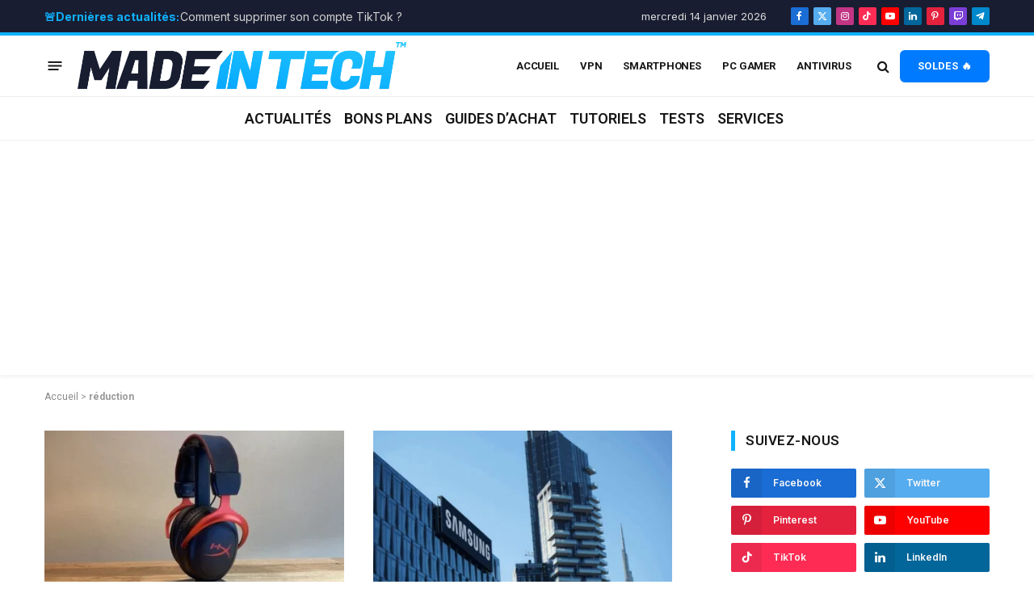

--- FILE ---
content_type: text/html; charset=UTF-8
request_url: https://madeintech.fr/tag/reduction/
body_size: 55813
content:
<!DOCTYPE html>
<html lang="fr-FR" class="s-light site-s-light">

<head>

	<meta charset="UTF-8" />
	<meta name="viewport" content="width=device-width, initial-scale=1" />
	<meta name='robots' content='noindex, follow' />
	<style>img:is([sizes="auto" i], [sizes^="auto," i]) { contain-intrinsic-size: 3000px 1500px }</style>
	
	<!-- This site is optimized with the Yoast SEO Premium plugin v25.8 (Yoast SEO v25.9) - https://yoast.com/wordpress/plugins/seo/ -->
	<title>réduction - Made In Tech</title>
<link data-rocket-preload as="style" href="https://fonts.googleapis.com/css?family=Lato%3A300%2C400%2C500%2C600%7CInter%3A400%2C500%2C600%2C700%7CRoboto%3A400%2C500%2C600%2C700&#038;display=swap" rel="preload">
<link href="https://fonts.googleapis.com/css?family=Lato%3A300%2C400%2C500%2C600%7CInter%3A400%2C500%2C600%2C700%7CRoboto%3A400%2C500%2C600%2C700&#038;display=swap" media="print" onload="this.media=&#039;all&#039;" rel="stylesheet">
<noscript><link rel="stylesheet" href="https://fonts.googleapis.com/css?family=Lato%3A300%2C400%2C500%2C600%7CInter%3A400%2C500%2C600%2C700%7CRoboto%3A400%2C500%2C600%2C700&#038;display=swap"></noscript><link rel="preload" as="font" href="https://madeintech.fr/wp-content/themes/smart-mag/css/icons/fonts/ts-icons.woff2?v3.2" type="font/woff2" crossorigin="anonymous" />
	<meta property="og:locale" content="fr_FR" />
	<meta property="og:type" content="article" />
	<meta property="og:title" content="réduction Archives" />
	<meta property="og:url" content="https://madeintech.fr/tag/reduction/" />
	<meta property="og:site_name" content="Made In Tech" />
	<meta property="og:image" content="https://madeintech.fr/wp-content/uploads/2025/07/cropped-Made-In-Tech-10b2ff-181d31.png" />
	<meta property="og:image:width" content="512" />
	<meta property="og:image:height" content="512" />
	<meta property="og:image:type" content="image/png" />
	<meta name="twitter:card" content="summary_large_image" />
	<meta name="twitter:site" content="@madeintechfr" />
	<script type="application/ld+json" class="yoast-schema-graph">{"@context":"https://schema.org","@graph":[{"@type":"CollectionPage","@id":"https://madeintech.fr/tag/reduction/","url":"https://madeintech.fr/tag/reduction/","name":"réduction - Made In Tech","isPartOf":{"@id":"https://madeintech.fr/#website"},"primaryImageOfPage":{"@id":"https://madeintech.fr/tag/reduction/#primaryimage"},"image":{"@id":"https://madeintech.fr/tag/reduction/#primaryimage"},"thumbnailUrl":"https://madeintech.fr/wp-content/uploads/2022/03/hyperx-cloud-2-sans-fil.jpg","breadcrumb":{"@id":"https://madeintech.fr/tag/reduction/#breadcrumb"},"inLanguage":"fr-FR"},{"@type":"ImageObject","inLanguage":"fr-FR","@id":"https://madeintech.fr/tag/reduction/#primaryimage","url":"https://madeintech.fr/wp-content/uploads/2022/03/hyperx-cloud-2-sans-fil.jpg","contentUrl":"https://madeintech.fr/wp-content/uploads/2022/03/hyperx-cloud-2-sans-fil.jpg","width":1280,"height":720,"caption":"hyperx-cloud-2-sans-fil"},{"@type":"BreadcrumbList","@id":"https://madeintech.fr/tag/reduction/#breadcrumb","itemListElement":[{"@type":"ListItem","position":1,"name":"Accueil","item":"https://madeintech.fr/"},{"@type":"ListItem","position":2,"name":"réduction"}]},{"@type":"WebSite","@id":"https://madeintech.fr/#website","url":"https://madeintech.fr/","name":"Made In Tech","description":"Votre référence High-Tech","publisher":{"@id":"https://madeintech.fr/#organization"},"potentialAction":[{"@type":"SearchAction","target":{"@type":"EntryPoint","urlTemplate":"https://madeintech.fr/?s={search_term_string}"},"query-input":{"@type":"PropertyValueSpecification","valueRequired":true,"valueName":"search_term_string"}}],"inLanguage":"fr-FR"},{"@type":"Organization","@id":"https://madeintech.fr/#organization","name":"Made In Tech","url":"https://madeintech.fr/","logo":{"@type":"ImageObject","inLanguage":"fr-FR","@id":"https://madeintech.fr/#/schema/logo/image/","url":"https://madeintech.fr/wp-content/uploads/2025/07/Asset-5PNG-FILE--scaled.png","contentUrl":"https://madeintech.fr/wp-content/uploads/2025/07/Asset-5PNG-FILE--scaled.png","width":2560,"height":371,"caption":"Made In Tech"},"image":{"@id":"https://madeintech.fr/#/schema/logo/image/"},"sameAs":["https://web.facebook.com/madeintechfr?_rdc=1&_rdr#","https://x.com/madeintechfr"]}]}</script>
	<!-- / Yoast SEO Premium plugin. -->


<link rel='dns-prefetch' href='//fonts.googleapis.com' />
<link rel='dns-prefetch' href='//www.googletagmanager.com' />
<link rel='dns-prefetch' href='//pagead2.googlesyndication.com' />
<link href='https://fonts.gstatic.com' crossorigin rel='preconnect' />
<link rel="alternate" type="application/rss+xml" title="Made In Tech &raquo; Flux" href="https://madeintech.fr/feed/" />
<style>[consent-id]:not(.rcb-content-blocker):not([consent-transaction-complete]):not([consent-visual-use-parent^="children:"]):not([consent-confirm]){opacity:0!important;}
.rcb-content-blocker+.rcb-content-blocker-children-fallback~*{display:none!important;}</style><link rel="preload" href="https://madeintech.fr/wp-content/6bd0a67549bae4e9cd74a03662c816af/dist/220561039.js?ver=a3e6b505ef48a3b601a86b7c7873853b" as="script" />
<link rel="preload" href="https://madeintech.fr/wp-content/6bd0a67549bae4e9cd74a03662c816af/dist/363928964.js?ver=a6ed05c460f97ccf30f1fc3acbea9a6e" as="script" />
<link rel="preload" href="https://madeintech.fr/wp-content/plugins/real-cookie-banner/public/lib/animate.css/animate.min.css?ver=4.1.1" as="style" />
<script data-cfasync="false" type="text/javascript" defer src="https://madeintech.fr/wp-content/6bd0a67549bae4e9cd74a03662c816af/dist/220561039.js?ver=a3e6b505ef48a3b601a86b7c7873853b" id="real-cookie-banner-vendor-real-cookie-banner-banner-js"></script>
<script type="application/json" data-skip-lazy-load="js-extra" data-skip-moving="true" data-no-defer nitro-exclude data-alt-type="application/ld+json" data-dont-merge data-wpmeteor-nooptimize="true" data-cfasync="false" id="a95734995187e43181bf1fa3945ab16da1-js-extra">{"slug":"real-cookie-banner","textDomain":"real-cookie-banner","version":"5.1.17","restUrl":"https:\/\/madeintech.fr\/wp-json\/real-cookie-banner\/v1\/","restNamespace":"real-cookie-banner\/v1","restPathObfuscateOffset":"fdb7a98be9946fef","restRoot":"https:\/\/madeintech.fr\/wp-json\/","restQuery":{"_v":"5.1.17","_locale":"user"},"restNonce":"97fc555641","restRecreateNonceEndpoint":"https:\/\/madeintech.fr\/wp-admin\/admin-ajax.php?action=rest-nonce","publicUrl":"https:\/\/madeintech.fr\/wp-content\/plugins\/real-cookie-banner\/public\/","chunkFolder":"dist","chunksLanguageFolder":"https:\/\/madeintech.fr\/wp-content\/languages\/mo-cache\/real-cookie-banner\/","chunks":{"chunk-config-tab-blocker.lite.js":["fr_FR-83d48f038e1cf6148175589160cda67e","fr_FR-e5c2f3318cd06f18a058318f5795a54b","fr_FR-76129424d1eb6744d17357561a128725","fr_FR-d3d8ada331df664d13fa407b77bc690b"],"chunk-config-tab-blocker.pro.js":["fr_FR-ddf5ae983675e7b6eec2afc2d53654a2","fr_FR-487d95eea292aab22c80aa3ae9be41f0","fr_FR-ab0e642081d4d0d660276c9cebfe9f5d","fr_FR-0f5f6074a855fa677e6086b82145bd50"],"chunk-config-tab-consent.lite.js":["fr_FR-3823d7521a3fc2857511061e0d660408"],"chunk-config-tab-consent.pro.js":["fr_FR-9cb9ecf8c1e8ce14036b5f3a5e19f098"],"chunk-config-tab-cookies.lite.js":["fr_FR-1a51b37d0ef409906245c7ed80d76040","fr_FR-e5c2f3318cd06f18a058318f5795a54b","fr_FR-76129424d1eb6744d17357561a128725"],"chunk-config-tab-cookies.pro.js":["fr_FR-572ee75deed92e7a74abba4b86604687","fr_FR-487d95eea292aab22c80aa3ae9be41f0","fr_FR-ab0e642081d4d0d660276c9cebfe9f5d"],"chunk-config-tab-dashboard.lite.js":["fr_FR-f843c51245ecd2b389746275b3da66b6"],"chunk-config-tab-dashboard.pro.js":["fr_FR-ae5ae8f925f0409361cfe395645ac077"],"chunk-config-tab-import.lite.js":["fr_FR-66df94240f04843e5a208823e466a850"],"chunk-config-tab-import.pro.js":["fr_FR-e5fee6b51986d4ff7a051d6f6a7b076a"],"chunk-config-tab-licensing.lite.js":["fr_FR-e01f803e4093b19d6787901b9591b5a6"],"chunk-config-tab-licensing.pro.js":["fr_FR-4918ea9704f47c2055904e4104d4ffba"],"chunk-config-tab-scanner.lite.js":["fr_FR-b10b39f1099ef599835c729334e38429"],"chunk-config-tab-scanner.pro.js":["fr_FR-752a1502ab4f0bebfa2ad50c68ef571f"],"chunk-config-tab-settings.lite.js":["fr_FR-37978e0b06b4eb18b16164a2d9c93a2c"],"chunk-config-tab-settings.pro.js":["fr_FR-e59d3dcc762e276255c8989fbd1f80e3"],"chunk-config-tab-tcf.lite.js":["fr_FR-4f658bdbf0aa370053460bc9e3cd1f69","fr_FR-e5c2f3318cd06f18a058318f5795a54b","fr_FR-d3d8ada331df664d13fa407b77bc690b"],"chunk-config-tab-tcf.pro.js":["fr_FR-e1e83d5b8a28f1f91f63b9de2a8b181a","fr_FR-487d95eea292aab22c80aa3ae9be41f0","fr_FR-0f5f6074a855fa677e6086b82145bd50"]},"others":{"customizeValuesBanner":"{\"layout\":{\"type\":\"dialog\",\"maxHeightEnabled\":true,\"maxHeight\":740,\"dialogMaxWidth\":530,\"dialogPosition\":\"middleCenter\",\"dialogMargin\":[0,0,0,0],\"bannerPosition\":\"bottom\",\"bannerMaxWidth\":1024,\"dialogBorderRadius\":3,\"borderRadius\":5,\"animationIn\":\"slideInUp\",\"animationInDuration\":500,\"animationInOnlyMobile\":true,\"animationOut\":\"none\",\"animationOutDuration\":500,\"animationOutOnlyMobile\":true,\"overlay\":true,\"overlayBg\":\"#000000\",\"overlayBgAlpha\":50,\"overlayBlur\":2},\"decision\":{\"acceptAll\":\"button\",\"acceptEssentials\":\"button\",\"showCloseIcon\":false,\"acceptIndividual\":\"link\",\"buttonOrder\":\"all,essential,save,individual\",\"showGroups\":false,\"groupsFirstView\":false,\"saveButton\":\"always\"},\"design\":{\"bg\":\"#ffffff\",\"textAlign\":\"center\",\"linkTextDecoration\":\"underline\",\"borderWidth\":0,\"borderColor\":\"#ffffff\",\"fontSize\":13,\"fontColor\":\"#2b2b2b\",\"fontInheritFamily\":true,\"fontFamily\":\"Arial, Helvetica, sans-serif\",\"fontWeight\":\"normal\",\"boxShadowEnabled\":true,\"boxShadowOffsetX\":0,\"boxShadowOffsetY\":5,\"boxShadowBlurRadius\":13,\"boxShadowSpreadRadius\":0,\"boxShadowColor\":\"#000000\",\"boxShadowColorAlpha\":20},\"headerDesign\":{\"inheritBg\":true,\"bg\":\"#f4f4f4\",\"inheritTextAlign\":true,\"textAlign\":\"center\",\"padding\":[17,20,15,20],\"logo\":\"\",\"logoRetina\":\"\",\"logoMaxHeight\":40,\"logoPosition\":\"left\",\"logoMargin\":[5,15,5,15],\"fontSize\":20,\"fontColor\":\"#2b2b2b\",\"fontInheritFamily\":true,\"fontFamily\":\"Arial, Helvetica, sans-serif\",\"fontWeight\":\"normal\",\"borderWidth\":1,\"borderColor\":\"#efefef\"},\"bodyDesign\":{\"padding\":[15,20,5,20],\"descriptionInheritFontSize\":true,\"descriptionFontSize\":13,\"dottedGroupsInheritFontSize\":true,\"dottedGroupsFontSize\":13,\"dottedGroupsBulletColor\":\"#15779b\",\"teachingsInheritTextAlign\":true,\"teachingsTextAlign\":\"center\",\"teachingsSeparatorActive\":true,\"teachingsSeparatorWidth\":50,\"teachingsSeparatorHeight\":1,\"teachingsSeparatorColor\":\"#15779b\",\"teachingsInheritFontSize\":false,\"teachingsFontSize\":12,\"teachingsInheritFontColor\":false,\"teachingsFontColor\":\"#757575\",\"accordionMargin\":[10,0,5,0],\"accordionPadding\":[5,10,5,10],\"accordionArrowType\":\"outlined\",\"accordionArrowColor\":\"#15779b\",\"accordionBg\":\"#ffffff\",\"accordionActiveBg\":\"#f9f9f9\",\"accordionHoverBg\":\"#efefef\",\"accordionBorderWidth\":1,\"accordionBorderColor\":\"#efefef\",\"accordionTitleFontSize\":12,\"accordionTitleFontColor\":\"#2b2b2b\",\"accordionTitleFontWeight\":\"normal\",\"accordionDescriptionMargin\":[5,0,0,0],\"accordionDescriptionFontSize\":12,\"accordionDescriptionFontColor\":\"#757575\",\"accordionDescriptionFontWeight\":\"normal\",\"acceptAllOneRowLayout\":false,\"acceptAllPadding\":[10,10,10,10],\"acceptAllBg\":\"#15779b\",\"acceptAllTextAlign\":\"center\",\"acceptAllFontSize\":18,\"acceptAllFontColor\":\"#ffffff\",\"acceptAllFontWeight\":\"normal\",\"acceptAllBorderWidth\":0,\"acceptAllBorderColor\":\"#000000\",\"acceptAllHoverBg\":\"#11607d\",\"acceptAllHoverFontColor\":\"#ffffff\",\"acceptAllHoverBorderColor\":\"#000000\",\"acceptEssentialsUseAcceptAll\":true,\"acceptEssentialsButtonType\":\"\",\"acceptEssentialsPadding\":[10,10,10,10],\"acceptEssentialsBg\":\"#efefef\",\"acceptEssentialsTextAlign\":\"center\",\"acceptEssentialsFontSize\":18,\"acceptEssentialsFontColor\":\"#0a0a0a\",\"acceptEssentialsFontWeight\":\"normal\",\"acceptEssentialsBorderWidth\":0,\"acceptEssentialsBorderColor\":\"#000000\",\"acceptEssentialsHoverBg\":\"#e8e8e8\",\"acceptEssentialsHoverFontColor\":\"#000000\",\"acceptEssentialsHoverBorderColor\":\"#000000\",\"acceptIndividualPadding\":[5,5,5,5],\"acceptIndividualBg\":\"#ffffff\",\"acceptIndividualTextAlign\":\"center\",\"acceptIndividualFontSize\":16,\"acceptIndividualFontColor\":\"#15779b\",\"acceptIndividualFontWeight\":\"normal\",\"acceptIndividualBorderWidth\":0,\"acceptIndividualBorderColor\":\"#000000\",\"acceptIndividualHoverBg\":\"#ffffff\",\"acceptIndividualHoverFontColor\":\"#11607d\",\"acceptIndividualHoverBorderColor\":\"#000000\"},\"footerDesign\":{\"poweredByLink\":true,\"inheritBg\":false,\"bg\":\"#fcfcfc\",\"inheritTextAlign\":true,\"textAlign\":\"center\",\"padding\":[10,20,15,20],\"fontSize\":14,\"fontColor\":\"#757474\",\"fontInheritFamily\":true,\"fontFamily\":\"Arial, Helvetica, sans-serif\",\"fontWeight\":\"normal\",\"hoverFontColor\":\"#2b2b2b\",\"borderWidth\":1,\"borderColor\":\"#efefef\",\"languageSwitcher\":\"flags\"},\"texts\":{\"headline\":\"Pr\\u00e9f\\u00e9rences en mati\\u00e8re de confidentialit\\u00e9\",\"description\":\"Nous utilisons des cookies et des technologies similaires sur notre site web et traitons vos donn\\u00e9es personnelles (par exemple votre adresse IP), par exemple pour personnaliser le contenu et les publicit\\u00e9s, pour int\\u00e9grer des m\\u00e9dias de fournisseurs tiers ou pour analyser le trafic sur notre site web. Le traitement des donn\\u00e9es peut \\u00e9galement r\\u00e9sulter de l'installation de cookies. Nous partageons ces donn\\u00e9es avec des tiers que nous d\\u00e9signons dans les param\\u00e8tres de confidentialit\\u00e9.<br \\\/><br \\\/>Le traitement des donn\\u00e9es peut avoir lieu avec votre consentement ou sur la base d'un int\\u00e9r\\u00eat l\\u00e9gitime, auquel vous pouvez vous opposer dans les param\\u00e8tres de confidentialit\\u00e9. Vous avez le droit de ne pas donner votre consentement et de le modifier ou de le r\\u00e9voquer ult\\u00e9rieurement. Cette r\\u00e9vocation prend effet imm\\u00e9diatement mais n'affecte pas les donn\\u00e9es d\\u00e9j\\u00e0 trait\\u00e9es. Pour plus d'informations sur l'utilisation de vos donn\\u00e9es, veuillez consulter notre {{privacyPolicy}}politique de confidentialit\\u00e9{{\\\/privacyPolicy}}.\",\"acceptAll\":\"Accepter tout\",\"acceptEssentials\":\"Continuer sans consentement\",\"acceptIndividual\":\"D\\u00e9finir les param\\u00e8tres de confidentialit\\u00e9 individuellement\",\"poweredBy\":\"2\",\"dataProcessingInUnsafeCountries\":\"Certains services traitent des donn\\u00e9es \\u00e0 caract\\u00e8re personnel dans des pays tiers peu s\\u00fbrs. En donnant votre accord, vous consentez \\u00e9galement au traitement des donn\\u00e9es des services labellis\\u00e9s par {{legalBasis}}, avec des risques tels que des recours juridiques inad\\u00e9quats, un acc\\u00e8s non autoris\\u00e9 par les autorit\\u00e9s sans information ou possibilit\\u00e9 d'objection, un transfert non autoris\\u00e9 \\u00e0 des tiers, et des mesures de s\\u00e9curit\\u00e9 des donn\\u00e9es inad\\u00e9quates.\",\"ageNoticeBanner\":\"Vous avez moins de {{minAge}} ans ? Dans ce cas, vous ne pouvez pas accepter les services facultatifs. Demandez \\u00e0 vos parents ou \\u00e0 vos tuteurs l\\u00e9gaux d'accepter ces services avec vous.\",\"ageNoticeBlocker\":\"Vous avez moins de {{minAge}} ans ? Malheureusement, vous n'\\u00eates pas autoris\\u00e9 \\u00e0 accepter ce service pour visualiser ce contenu. Veuillez demander \\u00e0 vos parents ou tuteurs d'accepter le service avec vous !\",\"listServicesNotice\":\"En acceptant tous les services, vous autorisez le chargement de {{services}}. Ces services sont divis\\u00e9s en groupes {{serviceGroups}} en fonction de leur finalit\\u00e9 (appartenance marqu\\u00e9e par des nombres en exposant).\",\"listServicesLegitimateInterestNotice\":\"En outre, les {{services}} sont charg\\u00e9s sur la base d'un int\\u00e9r\\u00eat l\\u00e9gitime.\",\"consentForwardingExternalHosts\":\"Votre consentement s'applique \\u00e9galement aux {{websites}}.\",\"blockerHeadline\":\"{{name}} bloqu\\u00e9 en raison des param\\u00e8tres de confidentialit\\u00e9\",\"blockerLinkShowMissing\":\"Afficher tous les services pour lesquels vous devez encore donner votre accord\",\"blockerLoadButton\":\"Accepter les services et charger le contenu\",\"blockerAcceptInfo\":\"Le chargement du contenu bloqu\\u00e9 modifiera vos param\\u00e8tres de confidentialit\\u00e9. Le contenu de ce service ne sera plus bloqu\\u00e9 \\u00e0 l'avenir.\",\"stickyHistory\":\"Historique des param\\u00e8tres de confidentialit\\u00e9\",\"stickyRevoke\":\"Retirer les consentements\",\"stickyRevokeSuccessMessage\":\"Vous avez retir\\u00e9 avec succ\\u00e8s votre consentement pour les services avec ses cookies et le traitement des donn\\u00e9es \\u00e0 caract\\u00e8re personnel. La page va \\u00eatre recharg\\u00e9e maintenant !\",\"stickyChange\":\"Modifier les param\\u00e8tres de confidentialit\\u00e9\"},\"individualLayout\":{\"inheritDialogMaxWidth\":false,\"dialogMaxWidth\":970,\"inheritBannerMaxWidth\":true,\"bannerMaxWidth\":1980,\"descriptionTextAlign\":\"left\"},\"group\":{\"checkboxBg\":\"#f0f0f0\",\"checkboxBorderWidth\":1,\"checkboxBorderColor\":\"#d2d2d2\",\"checkboxActiveColor\":\"#ffffff\",\"checkboxActiveBg\":\"#10b2ff\",\"checkboxActiveBorderColor\":\"#10b2ff\",\"groupInheritBg\":true,\"groupBg\":\"#f4f4f4\",\"groupPadding\":[15,15,15,15],\"groupSpacing\":10,\"groupBorderRadius\":5,\"groupBorderWidth\":1,\"groupBorderColor\":\"#f4f4f4\",\"headlineFontSize\":16,\"headlineFontWeight\":\"normal\",\"headlineFontColor\":\"#2b2b2b\",\"descriptionFontSize\":14,\"descriptionFontColor\":\"#757575\",\"linkColor\":\"#757575\",\"linkHoverColor\":\"#2b2b2b\",\"detailsHideLessRelevant\":true},\"saveButton\":{\"useAcceptAll\":true,\"type\":\"button\",\"padding\":[10,10,10,10],\"bg\":\"#efefef\",\"textAlign\":\"center\",\"fontSize\":18,\"fontColor\":\"#0a0a0a\",\"fontWeight\":\"normal\",\"borderWidth\":0,\"borderColor\":\"#000000\",\"hoverBg\":\"#e8e8e8\",\"hoverFontColor\":\"#000000\",\"hoverBorderColor\":\"#000000\"},\"individualTexts\":{\"headline\":\"Pr\\u00e9f\\u00e9rences individuelles en mati\\u00e8re de respect de la vie priv\\u00e9e\",\"description\":\"Nous utilisons des cookies et des technologies similaires sur notre site web et traitons vos donn\\u00e9es personnelles (par exemple votre adresse IP), par exemple pour personnaliser le contenu et les publicit\\u00e9s, pour int\\u00e9grer des m\\u00e9dias de fournisseurs tiers ou pour analyser le trafic sur notre site web. Le traitement des donn\\u00e9es peut \\u00e9galement r\\u00e9sulter de l'installation de cookies. Nous partageons ces donn\\u00e9es avec des tiers que nous d\\u00e9signons dans les param\\u00e8tres de confidentialit\\u00e9.<br \\\/><br \\\/>Le traitement des donn\\u00e9es peut avoir lieu avec votre consentement ou sur la base d'un int\\u00e9r\\u00eat l\\u00e9gitime, auquel vous pouvez vous opposer dans les param\\u00e8tres de confidentialit\\u00e9. Vous avez le droit de ne pas donner votre consentement et de le modifier ou de le r\\u00e9voquer ult\\u00e9rieurement. Cette r\\u00e9vocation prend effet imm\\u00e9diatement mais n'affecte pas les donn\\u00e9es d\\u00e9j\\u00e0 trait\\u00e9es. Pour plus d'informations sur l'utilisation de vos donn\\u00e9es, veuillez consulter notre {{privacyPolicy}}politique de confidentialit\\u00e9{{\\\/privacyPolicy}}.<br \\\/><br \\\/>Vous trouverez ci-dessous un aper\\u00e7u de tous les services utilis\\u00e9s par ce site web. Vous pouvez consulter des informations d\\u00e9taill\\u00e9es sur chaque service et les accepter individuellement ou exercer votre droit d'opposition.\",\"save\":\"Sauvegarder les choix personnalis\\u00e9s\",\"showMore\":\"Afficher les informations sur le service\",\"hideMore\":\"Masquer les informations sur les services\",\"postamble\":\"\"},\"mobile\":{\"enabled\":true,\"maxHeight\":400,\"hideHeader\":false,\"alignment\":\"bottom\",\"scalePercent\":90,\"scalePercentVertical\":-50},\"sticky\":{\"enabled\":false,\"animationsEnabled\":true,\"alignment\":\"left\",\"bubbleBorderRadius\":50,\"icon\":\"fingerprint\",\"iconCustom\":\"\",\"iconCustomRetina\":\"\",\"iconSize\":30,\"iconColor\":\"#ffffff\",\"bubbleMargin\":[10,20,20,20],\"bubblePadding\":15,\"bubbleBg\":\"#10b2ff\",\"bubbleBorderWidth\":0,\"bubbleBorderColor\":\"#10b2ff\",\"boxShadowEnabled\":true,\"boxShadowOffsetX\":0,\"boxShadowOffsetY\":2,\"boxShadowBlurRadius\":5,\"boxShadowSpreadRadius\":1,\"boxShadowColor\":\"#10b2ff\",\"boxShadowColorAlpha\":40,\"bubbleHoverBg\":\"#ffffff\",\"bubbleHoverBorderColor\":\"#000000\",\"hoverIconColor\":\"#000000\",\"hoverIconCustom\":\"\",\"hoverIconCustomRetina\":\"\",\"menuFontSize\":16,\"menuBorderRadius\":5,\"menuItemSpacing\":10,\"menuItemPadding\":[5,10,5,10]},\"customCss\":{\"css\":\"\",\"antiAdBlocker\":\"y\"}}","isPro":false,"showProHints":false,"proUrl":"https:\/\/devowl.io\/go\/real-cookie-banner?source=rcb-lite","showLiteNotice":true,"frontend":{"groups":"[{\"id\":80,\"name\":\"Essentiel\",\"slug\":\"essentiel\",\"description\":\"Les services essentiels sont n\\u00e9cessaires \\u00e0 la fonctionnalit\\u00e9 de base du site web. Ils ne contiennent que des services techniquement n\\u00e9cessaires. Il n'est pas possible de s'opposer \\u00e0 ces services.\",\"isEssential\":true,\"isDefault\":true,\"items\":[{\"id\":9084,\"name\":\"Real Cookie Banner\",\"purpose\":\"Real Cookie Banner demande aux visiteurs du site web leur consentement pour installer des cookies et traiter des donn\\u00e9es personnelles. A cette fin, un UUID (identification pseudonyme de l'utilisateur) est attribu\\u00e9 \\u00e0 chaque visiteur du site web, qui est valable jusqu'\\u00e0 l'expiration du cookie pour m\\u00e9moriser le consentement. Les cookies sont utilis\\u00e9s pour tester si les cookies peuvent \\u00eatre install\\u00e9s, pour stocker la r\\u00e9f\\u00e9rence au consentement document\\u00e9, pour stocker quels services de quels groupes de services le visiteur a consenti, et, si le consentement est obtenu dans le cadre de 'Transparency & Consent Framework' (TCF), pour stocker le consentement dans les partenaires TCF, les objectifs, les objectifs sp\\u00e9ciaux, les caract\\u00e9ristiques et les caract\\u00e9ristiques sp\\u00e9ciales. Dans le cadre de l'obligation de divulgation conform\\u00e9ment au RGPD, le consentement recueilli est enti\\u00e8rement document\\u00e9. Cela inclut, outre les services et groupes de services auxquels le visiteur a consenti, et si le consentement est obtenu conform\\u00e9ment \\u00e0 la norme TCF, \\u00e0 quels partenaires TCF, finalit\\u00e9s et caract\\u00e9ristiques le visiteur a consenti, tous les param\\u00e8tres de la banni\\u00e8re de cookies au moment du consentement ainsi que les circonstances techniques (par exemple, la taille de la zone affich\\u00e9e au moment du consentement) et les interactions de l'utilisateur (par exemple, cliquer sur des boutons) qui ont conduit au consentement. Le consentement est recueilli une fois par langue.\",\"providerContact\":{\"phone\":\"\",\"email\":\"\",\"link\":\"\"},\"isProviderCurrentWebsite\":true,\"provider\":\"\",\"uniqueName\":\"\",\"isEmbeddingOnlyExternalResources\":false,\"legalBasis\":\"legal-requirement\",\"dataProcessingInCountries\":[],\"dataProcessingInCountriesSpecialTreatments\":[],\"technicalDefinitions\":[{\"type\":\"http\",\"name\":\"real_cookie_banner*\",\"host\":\".hostingersite.com\",\"duration\":365,\"durationUnit\":\"d\",\"isSessionDuration\":false,\"purpose\":\"Identifiant unique pour le consentement, mais pas pour le visiteur du site web. Hachure de r\\u00e9vision pour les param\\u00e8tres de la banni\\u00e8re des cookies (textes, couleurs, caract\\u00e9ristiques, groupes de services, services, bloqueurs de contenu, etc.) ID des services et groupes de services autoris\\u00e9s.\"},{\"type\":\"http\",\"name\":\"real_cookie_banner*-tcf\",\"host\":\".hostingersite.com\",\"duration\":365,\"durationUnit\":\"d\",\"isSessionDuration\":false,\"purpose\":\"Consentements recueillis dans le cadre du TCF et stock\\u00e9s dans le format TC String, y compris les fournisseurs du TCF, les objectifs, les objectifs sp\\u00e9ciaux, les caract\\u00e9ristiques et les caract\\u00e9ristiques sp\\u00e9ciales.\"},{\"type\":\"http\",\"name\":\"real_cookie_banner*-gcm\",\"host\":\".hostingersite.com\",\"duration\":365,\"durationUnit\":\"d\",\"isSessionDuration\":false,\"purpose\":\"Les consentements relatifs aux types de consentement (finalit\\u00e9s) collect\\u00e9s dans le cadre du mode de consentement de Google sont stock\\u00e9s pour tous les services compatibles avec le mode de consentement de Google.\"},{\"type\":\"http\",\"name\":\"real_cookie_banner-test\",\"host\":\".hostingersite.com\",\"duration\":365,\"durationUnit\":\"d\",\"isSessionDuration\":false,\"purpose\":\"Cookie mis en place pour tester la fonctionnalit\\u00e9 des cookies HTTP. Il est supprim\\u00e9 imm\\u00e9diatement apr\\u00e8s le test.\"},{\"type\":\"local\",\"name\":\"real_cookie_banner*\",\"host\":\"https:\\\/\\\/madeintech.fr\",\"duration\":1,\"durationUnit\":\"d\",\"isSessionDuration\":false,\"purpose\":\"Identifiant unique pour le consentement, mais pas pour le visiteur du site web. Hachure de r\\u00e9vision pour les param\\u00e8tres de la banni\\u00e8re des cookies (textes, couleurs, caract\\u00e9ristiques, groupes de services, services, bloqueurs de contenu, etc.) Identifiant des services et des groupes de services autoris\\u00e9s. N'est stock\\u00e9 que jusqu'\\u00e0 ce que le consentement soit document\\u00e9 sur le serveur du site web.\"},{\"type\":\"local\",\"name\":\"real_cookie_banner*-tcf\",\"host\":\"https:\\\/\\\/madeintech.fr\",\"duration\":1,\"durationUnit\":\"d\",\"isSessionDuration\":false,\"purpose\":\"Les consentements recueillis dans le cadre du TCF sont stock\\u00e9s dans le format TC String, y compris les fournisseurs du TCF, les objectifs, les objectifs sp\\u00e9ciaux, les caract\\u00e9ristiques et les caract\\u00e9ristiques sp\\u00e9ciales. Ils ne sont stock\\u00e9s que jusqu'\\u00e0 ce que le consentement soit document\\u00e9 sur le serveur du site web.\"},{\"type\":\"local\",\"name\":\"real_cookie_banner*-gcm\",\"host\":\"https:\\\/\\\/madeintech.fr\",\"duration\":1,\"durationUnit\":\"d\",\"isSessionDuration\":false,\"purpose\":\"Les consentements recueillis dans le cadre du mode de consentement de Google sont stock\\u00e9s dans les types de consentement (finalit\\u00e9s) pour tous les services compatibles avec le mode de consentement de Google. Il n'est stock\\u00e9 que jusqu'\\u00e0 ce que le consentement soit document\\u00e9 sur le serveur du site web.\"},{\"type\":\"local\",\"name\":\"real_cookie_banner-consent-queue*\",\"host\":\"https:\\\/\\\/madeintech.fr\",\"duration\":1,\"durationUnit\":\"d\",\"isSessionDuration\":false,\"purpose\":\"Mise en cache locale de la s\\u00e9lection dans une banni\\u00e8re de cookies jusqu'\\u00e0 ce que le serveur documente le consentement ; documentation p\\u00e9riodique ou tentative de changement de page si le serveur n'est pas disponible ou surcharg\\u00e9.\"}],\"codeDynamics\":[],\"providerPrivacyPolicyUrl\":\"\",\"providerLegalNoticeUrl\":\"\",\"tagManagerOptInEventName\":\"\",\"tagManagerOptOutEventName\":\"\",\"googleConsentModeConsentTypes\":[],\"executePriority\":10,\"codeOptIn\":\"\",\"executeCodeOptInWhenNoTagManagerConsentIsGiven\":false,\"codeOptOut\":\"\",\"executeCodeOptOutWhenNoTagManagerConsentIsGiven\":false,\"deleteTechnicalDefinitionsAfterOptOut\":false,\"codeOnPageLoad\":\"\",\"presetId\":\"real-cookie-banner\"}]}]","links":[{"id":9083,"label":"Politique de confidentialit\u00e9","pageType":"privacyPolicy","isExternalUrl":false,"pageId":6786,"url":"https:\/\/madeintech.fr\/politique-de-confidentialite\/","hideCookieBanner":true,"isTargetBlank":true}],"websiteOperator":{"address":"Made In Tech","country":"FR","contactEmail":"base64-encoded:Y29udGFjdEBtYWRlaW50ZWNoLmZy","contactPhone":"","contactFormUrl":"https:\/\/madeintech.fr\/contact\/"},"blocker":[],"languageSwitcher":[],"predefinedDataProcessingInSafeCountriesLists":{"GDPR":["AT","BE","BG","HR","CY","CZ","DK","EE","FI","FR","DE","GR","HU","IE","IS","IT","LI","LV","LT","LU","MT","NL","NO","PL","PT","RO","SK","SI","ES","SE"],"DSG":["CH"],"GDPR+DSG":[],"ADEQUACY_EU":["AD","AR","CA","FO","GG","IL","IM","JP","JE","NZ","KR","CH","GB","UY","US"],"ADEQUACY_CH":["DE","AD","AR","AT","BE","BG","CA","CY","HR","DK","ES","EE","FI","FR","GI","GR","GG","HU","IM","FO","IE","IS","IL","IT","JE","LV","LI","LT","LU","MT","MC","NO","NZ","NL","PL","PT","CZ","RO","GB","SK","SI","SE","UY","US"]},"decisionCookieName":"real_cookie_banner-v:3_blog:1_path:f1dbe92","revisionHash":"a7679695f8e79f1c3ceae96b27fe416f","territorialLegalBasis":["gdpr-eprivacy"],"setCookiesViaManager":"none","isRespectDoNotTrack":false,"failedConsentDocumentationHandling":"essentials","isAcceptAllForBots":true,"isDataProcessingInUnsafeCountries":false,"isAgeNotice":true,"ageNoticeAgeLimit":15,"isListServicesNotice":true,"isBannerLessConsent":false,"isTcf":false,"isGcm":false,"isGcmListPurposes":false,"hasLazyData":false},"anonymousContentUrl":"https:\/\/madeintech.fr\/wp-content\/6bd0a67549bae4e9cd74a03662c816af\/dist\/","anonymousHash":"6bd0a67549bae4e9cd74a03662c816af","hasDynamicPreDecisions":false,"isLicensed":true,"isDevLicense":false,"multilingualSkipHTMLForTag":"","isCurrentlyInTranslationEditorPreview":false,"defaultLanguage":"","currentLanguage":"","activeLanguages":[],"context":"","iso3166OneAlpha2":{"AF":"Afghanistan","ZA":"Afrique du Sud","AL":"Albanie","DZ":"Alg\u00e9rie","DE":"Allemagne","AD":"Andore","AO":"Angola","AI":"Anguilla","AQ":"Antarctique","AG":"Antigua-et-Barbuda","AN":"Antilles N\u00e9erlandaises","SA":"Arabie Saoudite","AR":"Argentine","AM":"Arm\u00e9nie","AW":"Aruba","AU":"Australie","AT":"Autriche","AZ":"Azerba\u00efdjan","BS":"Bahamas","BH":"Bahre\u00efn","BD":"Bangladesh","BB":"Barbade","BE":"Belgique","BZ":"Belize","BJ":"Benin","BM":"Bermude","BT":"Bhoutan","MM":"Birmanie","BY":"Bi\u00e9lorussie","BO":"Bolivie","BA":"Bosnie et Herz\u00e9govine","BW":"Botswana","BN":"Brunei Darussalam","BR":"Br\u00e9sil","BG":"Bulgarie","BF":"Burkina Faso","BI":"Burundi","KH":"Cambodge","CM":"Cameroun","CA":"Canada","CV":"Cap Vert","CL":"Chili","CN":"Chine","CY":"Chypre","CO":"Colombie","CG":"Congo","CD":"Congo, R\u00e9publique D\u00e9mocratique","KR":"Cor\u00e9e","KP":"Cor\u00e9e du Nord","CR":"Costa Rica","CI":"Cote D'Ivoire","HR":"Croatie","CU":"Cuba","DK":"Danemark","DJ":"Djibouti","ER":"Erythr\u00e9e","ES":"Espagne","EE":"Estonie","FM":"Etats F\u00e9d\u00e9r\u00e9s de Micron\u00e9sie","FJ":"Fidji","FI":"Finlande","FR":"France","RU":"F\u00e9d\u00e9ration de Russie","GA":"Gabon","GM":"Gambie","GH":"Ghana","GI":"Gibraltar","GD":"Grenade","GL":"Groenland","GR":"Gr\u00e8ce","GP":"Guadeloupe","GU":"Guam","GT":"Guatemala","GG":"Guernesey","GN":"Guin\u00e9e","GQ":"Guin\u00e9e \u00e9quatoriale","GW":"Guin\u00e9e-Bissau","GY":"Guyane","GF":"Guyane fran\u00e7aise","GS":"G\u00e9orgie du Sud et \u00eeles Sandwich.","HT":"Ha\u00efti","HN":"Honduras","HK":"Hong Kong","HU":"Hongrie","IN":"Inde","ID":"Indon\u00e9sie","IQ":"Irak","IE":"Irlande","IS":"Islande","IL":"Isra\u00ebl","IT":"Italie","LY":"Jamahiriya Arabe Libyenne","JM":"Jama\u00efque","JP":"Japon","JE":"Jersey","JO":"Jordanie","KZ":"Kazakhstan","KE":"Kenya","KG":"Kirghizistan","KI":"Kiribati","KW":"Kowe\u00eft","CX":"L'\u00eele de Christmas","DM":"La Dominique","GE":"La G\u00e9orgie","SV":"Le Salvador","KM":"Les Comores","AS":"Les Samoa am\u00e9ricaines","LS":"Lesotho","LV":"Lettonie","LB":"Liban","LR":"Lib\u00e9ria","LI":"Liechtenstein","LT":"Lituanie","LU":"Luxembourg","MO":"Macao","MK":"Mac\u00e9doine","MG":"Madagascar","MY":"Malaisie","MW":"Malawi","MV":"Maldives","ML":"Mali","MT":"Malte","MA":"Maroc","MQ":"Martinique","MU":"Maurice","MR":"Mauritanie","YT":"Mayotte","MX":"Mexique","MD":"Moldavie","MC":"Monaco","MN":"Mongolie","MS":"Montserrat","ME":"Mont\u00e9n\u00e9gro","MZ":"Mozambique","NA":"Namibie","NR":"Nauru","NI":"Nicaragua","NE":"Niger","NG":"Nig\u00e9ria","NU":"Niue","NO":"Norv\u00e8ge","NC":"Nouvelle-Cal\u00e9donie","NZ":"Nouvelle-Z\u00e9lande","NP":"N\u00e9pal","OM":"Oman","UG":"Ouganda","UZ":"Ouzb\u00e9kistan","PK":"Pakistan","PW":"Palau","PA":"Panama","PG":"Papouasie-Nouvelle-Guin\u00e9e","PY":"Paraguay","NL":"Pays-Bas","PH":"Philippines","PN":"Pitcairn","PL":"Pologne","PF":"Polyn\u00e9sie fran\u00e7aise","PR":"Porto Rico","PT":"Portugal","PE":"P\u00e9rou","QA":"Qatar","RO":"Roumanie","GB":"Royaume-Uni","RW":"Rwanda","SY":"R\u00e9publique Arabe Syrienne","LA":"R\u00e9publique D\u00e9mocratique Populaire Lao","IR":"R\u00e9publique Islamique d'Iran","CZ":"R\u00e9publique Tch\u00e8que","CF":"R\u00e9publique centrafricaine","DO":"R\u00e9publique dominicaine","RE":"R\u00e9union","EH":"Sahara occidental","BL":"Saint Barth\u00e9lemy","MF":"Saint Martin","PM":"Saint Pierre et Miquelon","KN":"Saint-Kitts-et-Nevis","SM":"Saint-Marin","VA":"Saint-Si\u00e8ge (\u00c9tat de la Cit\u00e9 du Vatican)","VC":"Saint-Vincent-et-les-Grenadines","SH":"Sainte-H\u00e9l\u00e8ne","LC":"Sainte-Lucie","WS":"Samoa","ST":"Sao Tom\u00e9-et-Principe","RS":"Serbie","SC":"Seychelles","SL":"Sierra Leone","SG":"Singapour","SK":"Slovaquie","SI":"Slov\u00e9nie","SO":"Somalie","SD":"Soudan","LK":"Sri Lanka","CH":"Suisse","SR":"Suriname","SE":"Su\u00e8de","SJ":"Svalbard et Jan Mayen","SZ":"Swaziland","SN":"S\u00e9n\u00e9gal","TJ":"Tadjikistan","TZ":"Tanzanie","TW":"Ta\u00efwan","TD":"Tchad","TF":"Terres australes et antarctiques fran\u00e7aises","PS":"Territoire Palestinien Occup\u00e9","IO":"Territoire britannique de l'oc\u00e9an Indien","TH":"Tha\u00eflande","TL":"Timor-Leste","TG":"Togo","TK":"Tokelau","TO":"Tonga","TT":"Trinit\u00e9-et-Tobago","TN":"Tunisie","TM":"Turkm\u00e9nistan","TR":"Turquie","TV":"Tuvalu","UA":"Ukraine","UY":"Uruguay","VU":"Vanuatu","VE":"Venezuela","VN":"Vietnam","WF":"Wallis et Futuna","YE":"Y\u00e9men","ZM":"Zambie","ZW":"Zimbabwe","EG":"\u00c9gypte","AE":"\u00c9mirats arabes unis","EC":"\u00c9quateur","US":"\u00c9tats-Unis","ET":"\u00c9thiopie","BV":"\u00cele Bouvet","HM":"\u00cele Heard et \u00eeles Mcdonald","NF":"\u00cele Norfolk","IM":"\u00cele de Man","AX":"\u00celes Aland","KY":"\u00celes Ca\u00efmans","CC":"\u00celes Cocos (Keeling)","CK":"\u00celes Cook","FK":"\u00celes Falkland (Malvinas)","FO":"\u00celes F\u00e9ro\u00e9","MP":"\u00celes Mariannes du Nord","MH":"\u00celes Marshall","UM":"\u00celes P\u00e9riph\u00e9riques des \u00c9tats-Unis","SB":"\u00celes Salomon","TC":"\u00celes Turks et Caicos","VG":"\u00celes Vierges britanniques","VI":"\u00celes Vierges, \u00c9tats-Unis"},"visualParentSelectors":{".et_pb_video_box":1,".et_pb_video_slider:has(>.et_pb_slider_carousel %s)":"self",".ast-oembed-container":1,".wpb_video_wrapper":1,".gdlr-core-pbf-background-wrap":1},"isPreventPreDecision":false,"isInvalidateImplicitUserConsent":false,"dependantVisibilityContainers":["[role=\"tabpanel\"]",".eael-tab-content-item",".wpcs_content_inner",".op3-contenttoggleitem-content",".op3-popoverlay-content",".pum-overlay","[data-elementor-type=\"popup\"]",".wp-block-ub-content-toggle-accordion-content-wrap",".w-popup-wrap",".oxy-lightbox_inner[data-inner-content=true]",".oxy-pro-accordion_body",".oxy-tab-content",".kt-accordion-panel",".vc_tta-panel-body",".mfp-hide","div[id^=\"tve_thrive_lightbox_\"]",".brxe-xpromodalnestable",".evcal_eventcard",".divioverlay",".et_pb_toggle_content"],"disableDeduplicateExceptions":[".et_pb_video_slider"],"bannerDesignVersion":12,"bannerI18n":{"showMore":"Voir plus","hideMore":"Cacher","showLessRelevantDetails":"Montrer plus de d\u00e9tails (%s)","hideLessRelevantDetails":"Masquer les d\u00e9tails (%s)","other":"Autre","legalBasis":{"label":"Utilisation sur la base juridique de","consentPersonalData":"Consentement au traitement des donn\u00e9es \u00e0 caract\u00e8re personnel","consentStorage":"Consentement au stockage ou \u00e0 l'acc\u00e8s d'informations sur l'\u00e9quipement terminal de l'utilisateur","legitimateInterestPersonalData":"Int\u00e9r\u00eat l\u00e9gitime pour le traitement des donn\u00e9es \u00e0 caract\u00e8re personnel","legitimateInterestStorage":"Fourniture d'un service num\u00e9rique explicitement demand\u00e9 pour stocker ou acc\u00e9der \u00e0 des informations sur l'\u00e9quipement terminal de l'utilisateur","legalRequirementPersonalData":"Respect d'une obligation l\u00e9gale de traitement des donn\u00e9es \u00e0 caract\u00e8re personnel"},"territorialLegalBasisArticles":{"gdpr-eprivacy":{"dataProcessingInUnsafeCountries":"Art. 49, paragraphe 1, point a) RGPD"},"dsg-switzerland":{"dataProcessingInUnsafeCountries":"Art. 17, paragraphe 1, point a) LPD (Suisse)"}},"legitimateInterest":"Int\u00e9r\u00eat l\u00e9gitime","consent":"Consentement","crawlerLinkAlert":"Nous avons constat\u00e9 que vous \u00eates un robot. Seules les personnes physiques peuvent consentir \u00e0 l'utilisation de cookies et au traitement de donn\u00e9es \u00e0 caract\u00e8re personnel. Par cons\u00e9quent, le lien n'a aucune fonction pour vous.","technicalCookieDefinitions":"D\u00e9finitions d'un cookie technique","technicalCookieName":"Nom du cookie technique","usesCookies":"Utilisations des cookies","cookieRefresh":"Actualisation des cookies","usesNonCookieAccess":"Utilise des donn\u00e9es de type cookie (LocalStorage, SessionStorage, IndexDB, etc.)","host":"H\u00e9bergement","duration":"Dur\u00e9e","noExpiration":"Aucune expiration","type":"Type","purpose":"Finalit\u00e9s","purposes":"Finalit\u00e9s","headerTitlePrivacyPolicyHistory":"Historique de vos param\u00e8tres de confidentialit\u00e9","skipToConsentChoices":"Passer aux choix de consentement","historyLabel":"Afficher le consentement de","historyItemLoadError":"La lecture du consentement a \u00e9chou\u00e9. Veuillez r\u00e9essayer plus tard !","historySelectNone":"Pas encore consenti \u00e0","provider":"Fournisseur","providerContactPhone":"T\u00e9l\u00e9phone","providerContactEmail":"Courriel","providerContactLink":"Formulaire de contact","providerPrivacyPolicyUrl":"Politique de Confidentialit\u00e9","providerLegalNoticeUrl":"Mentions l\u00e9gales","nonStandard":"Traitement non standardis\u00e9 des donn\u00e9es","nonStandardDesc":"Certains services installent des cookies et\/ou traitent des donn\u00e9es \u00e0 caract\u00e8re personnel sans respecter les normes de communication du consentement. Ces services sont divis\u00e9s en plusieurs groupes. Les services dits \"essentiels\" sont utilis\u00e9s sur la base de l'int\u00e9r\u00eat l\u00e9gitime et ne peuvent \u00eatre exclus (une objection peut \u00eatre formul\u00e9e par courrier \u00e9lectronique ou par lettre conform\u00e9ment \u00e0 la politique de confidentialit\u00e9), tandis que tous les autres services ne sont utilis\u00e9s qu'apr\u00e8s avoir obtenu le consentement de l'utilisateur.","dataProcessingInThirdCountries":"Traitement des donn\u00e9es dans les pays tiers","safetyMechanisms":{"label":"M\u00e9canismes d'encadrement pour la transmission des donn\u00e9es","standardContractualClauses":"Clauses contractuelles types","adequacyDecision":"D\u00e9cision d'ad\u00e9quation","eu":"UE","switzerland":"Suisse","bindingCorporateRules":"R\u00e8gles d'entreprise contraignantes","contractualGuaranteeSccSubprocessors":"Garantie contractuelle pour les clauses contractuelles types avec les sous-traitants"},"durationUnit":{"n1":{"s":"seconde","m":"minute","h":"heure","d":"jour","mo":"mois","y":"ann\u00e9e"},"nx":{"s":"secondes","m":"minutes","h":"heures","d":"jours","mo":"mois","y":"ann\u00e9es"}},"close":"Fermer","closeWithoutSaving":"Fermer sans sauvegarder","yes":"Oui","no":"Non","unknown":"Inconnu","none":"Aucun","noLicense":"Aucune licence n'est activ\u00e9e - ne pas utiliser pour la production !","devLicense":"Licence du produit non utilisable pour la production !","devLicenseLearnMore":"En savoir plus","devLicenseLink":"https:\/\/devowl.io\/knowledge-base\/license-installation-type\/","andSeparator":" et ","deprecated":{"appropriateSafeguard":"Sauvegarde appropri\u00e9e","dataProcessingInUnsafeCountries":"Traitement des donn\u00e9es dans des pays tiers non s\u00fbrs","legalRequirement":"Conformit\u00e9 avec une obligation l\u00e9gale"}},"pageRequestUuid4":"a06385815-855b-4ca0-b93f-b611aeb27396","pageByIdUrl":"https:\/\/madeintech.fr?page_id","pluginUrl":"https:\/\/devowl.io\/wordpress-real-cookie-banner\/"}}</script>
<script data-skip-lazy-load="js-extra" data-skip-moving="true" data-no-defer nitro-exclude data-alt-type="application/ld+json" data-dont-merge data-wpmeteor-nooptimize="true" data-cfasync="false" id="a95734995187e43181bf1fa3945ab16da2-js-extra">
(()=>{var x=function (a,b){return-1<["codeOptIn","codeOptOut","codeOnPageLoad","contactEmail"].indexOf(a)&&"string"==typeof b&&b.startsWith("base64-encoded:")?window.atob(b.substr(15)):b},t=(e,t)=>new Proxy(e,{get:(e,n)=>{let r=Reflect.get(e,n);return n===t&&"string"==typeof r&&(r=JSON.parse(r,x),Reflect.set(e,n,r)),r}}),n=JSON.parse(document.getElementById("a95734995187e43181bf1fa3945ab16da1-js-extra").innerHTML,x);window.Proxy?n.others.frontend=t(n.others.frontend,"groups"):n.others.frontend.groups=JSON.parse(n.others.frontend.groups,x);window.Proxy?n.others=t(n.others,"customizeValuesBanner"):n.others.customizeValuesBanner=JSON.parse(n.others.customizeValuesBanner,x);;window.realCookieBanner=n;window[Math.random().toString(36)]=n;
})();
</script><script data-cfasync="false" type="text/javascript" id="real-cookie-banner-banner-js-before">
/* <![CDATA[ */
((a,b)=>{a[b]||(a[b]={unblockSync:()=>undefined},["consentSync"].forEach(c=>a[b][c]=()=>({cookie:null,consentGiven:!1,cookieOptIn:!0})),["consent","consentAll","unblock"].forEach(c=>a[b][c]=(...d)=>new Promise(e=>a.addEventListener(b,()=>{a[b][c](...d).then(e)},{once:!0}))))})(window,"consentApi");
/* ]]> */
</script>
<script data-cfasync="false" type="text/javascript" defer src="https://madeintech.fr/wp-content/6bd0a67549bae4e9cd74a03662c816af/dist/363928964.js?ver=a6ed05c460f97ccf30f1fc3acbea9a6e" id="real-cookie-banner-banner-js"></script>
<link skip-rucss rel='stylesheet' id='animate-css-css' href='https://madeintech.fr/wp-content/plugins/real-cookie-banner/public/lib/animate.css/animate.min.css?ver=4.1.1' type='text/css' media='all' />
<link rel='stylesheet' id='wp-block-library-css' href='https://madeintech.fr/wp-includes/css/dist/block-library/style.min.css?ver=371c4ce229ef0c44591bef7d8354c0f8' type='text/css' media='all' />
<style id='classic-theme-styles-inline-css' type='text/css'>
/*! This file is auto-generated */
.wp-block-button__link{color:#fff;background-color:#32373c;border-radius:9999px;box-shadow:none;text-decoration:none;padding:calc(.667em + 2px) calc(1.333em + 2px);font-size:1.125em}.wp-block-file__button{background:#32373c;color:#fff;text-decoration:none}
</style>
<style id='global-styles-inline-css' type='text/css'>
:root{--wp--preset--aspect-ratio--square: 1;--wp--preset--aspect-ratio--4-3: 4/3;--wp--preset--aspect-ratio--3-4: 3/4;--wp--preset--aspect-ratio--3-2: 3/2;--wp--preset--aspect-ratio--2-3: 2/3;--wp--preset--aspect-ratio--16-9: 16/9;--wp--preset--aspect-ratio--9-16: 9/16;--wp--preset--color--black: #000000;--wp--preset--color--cyan-bluish-gray: #abb8c3;--wp--preset--color--white: #ffffff;--wp--preset--color--pale-pink: #f78da7;--wp--preset--color--vivid-red: #cf2e2e;--wp--preset--color--luminous-vivid-orange: #ff6900;--wp--preset--color--luminous-vivid-amber: #fcb900;--wp--preset--color--light-green-cyan: #7bdcb5;--wp--preset--color--vivid-green-cyan: #00d084;--wp--preset--color--pale-cyan-blue: #8ed1fc;--wp--preset--color--vivid-cyan-blue: #0693e3;--wp--preset--color--vivid-purple: #9b51e0;--wp--preset--gradient--vivid-cyan-blue-to-vivid-purple: linear-gradient(135deg,rgba(6,147,227,1) 0%,rgb(155,81,224) 100%);--wp--preset--gradient--light-green-cyan-to-vivid-green-cyan: linear-gradient(135deg,rgb(122,220,180) 0%,rgb(0,208,130) 100%);--wp--preset--gradient--luminous-vivid-amber-to-luminous-vivid-orange: linear-gradient(135deg,rgba(252,185,0,1) 0%,rgba(255,105,0,1) 100%);--wp--preset--gradient--luminous-vivid-orange-to-vivid-red: linear-gradient(135deg,rgba(255,105,0,1) 0%,rgb(207,46,46) 100%);--wp--preset--gradient--very-light-gray-to-cyan-bluish-gray: linear-gradient(135deg,rgb(238,238,238) 0%,rgb(169,184,195) 100%);--wp--preset--gradient--cool-to-warm-spectrum: linear-gradient(135deg,rgb(74,234,220) 0%,rgb(151,120,209) 20%,rgb(207,42,186) 40%,rgb(238,44,130) 60%,rgb(251,105,98) 80%,rgb(254,248,76) 100%);--wp--preset--gradient--blush-light-purple: linear-gradient(135deg,rgb(255,206,236) 0%,rgb(152,150,240) 100%);--wp--preset--gradient--blush-bordeaux: linear-gradient(135deg,rgb(254,205,165) 0%,rgb(254,45,45) 50%,rgb(107,0,62) 100%);--wp--preset--gradient--luminous-dusk: linear-gradient(135deg,rgb(255,203,112) 0%,rgb(199,81,192) 50%,rgb(65,88,208) 100%);--wp--preset--gradient--pale-ocean: linear-gradient(135deg,rgb(255,245,203) 0%,rgb(182,227,212) 50%,rgb(51,167,181) 100%);--wp--preset--gradient--electric-grass: linear-gradient(135deg,rgb(202,248,128) 0%,rgb(113,206,126) 100%);--wp--preset--gradient--midnight: linear-gradient(135deg,rgb(2,3,129) 0%,rgb(40,116,252) 100%);--wp--preset--font-size--small: 13px;--wp--preset--font-size--medium: 20px;--wp--preset--font-size--large: 36px;--wp--preset--font-size--x-large: 42px;--wp--preset--spacing--20: 0.44rem;--wp--preset--spacing--30: 0.67rem;--wp--preset--spacing--40: 1rem;--wp--preset--spacing--50: 1.5rem;--wp--preset--spacing--60: 2.25rem;--wp--preset--spacing--70: 3.38rem;--wp--preset--spacing--80: 5.06rem;--wp--preset--shadow--natural: 6px 6px 9px rgba(0, 0, 0, 0.2);--wp--preset--shadow--deep: 12px 12px 50px rgba(0, 0, 0, 0.4);--wp--preset--shadow--sharp: 6px 6px 0px rgba(0, 0, 0, 0.2);--wp--preset--shadow--outlined: 6px 6px 0px -3px rgba(255, 255, 255, 1), 6px 6px rgba(0, 0, 0, 1);--wp--preset--shadow--crisp: 6px 6px 0px rgba(0, 0, 0, 1);}:where(.is-layout-flex){gap: 0.5em;}:where(.is-layout-grid){gap: 0.5em;}body .is-layout-flex{display: flex;}.is-layout-flex{flex-wrap: wrap;align-items: center;}.is-layout-flex > :is(*, div){margin: 0;}body .is-layout-grid{display: grid;}.is-layout-grid > :is(*, div){margin: 0;}:where(.wp-block-columns.is-layout-flex){gap: 2em;}:where(.wp-block-columns.is-layout-grid){gap: 2em;}:where(.wp-block-post-template.is-layout-flex){gap: 1.25em;}:where(.wp-block-post-template.is-layout-grid){gap: 1.25em;}.has-black-color{color: var(--wp--preset--color--black) !important;}.has-cyan-bluish-gray-color{color: var(--wp--preset--color--cyan-bluish-gray) !important;}.has-white-color{color: var(--wp--preset--color--white) !important;}.has-pale-pink-color{color: var(--wp--preset--color--pale-pink) !important;}.has-vivid-red-color{color: var(--wp--preset--color--vivid-red) !important;}.has-luminous-vivid-orange-color{color: var(--wp--preset--color--luminous-vivid-orange) !important;}.has-luminous-vivid-amber-color{color: var(--wp--preset--color--luminous-vivid-amber) !important;}.has-light-green-cyan-color{color: var(--wp--preset--color--light-green-cyan) !important;}.has-vivid-green-cyan-color{color: var(--wp--preset--color--vivid-green-cyan) !important;}.has-pale-cyan-blue-color{color: var(--wp--preset--color--pale-cyan-blue) !important;}.has-vivid-cyan-blue-color{color: var(--wp--preset--color--vivid-cyan-blue) !important;}.has-vivid-purple-color{color: var(--wp--preset--color--vivid-purple) !important;}.has-black-background-color{background-color: var(--wp--preset--color--black) !important;}.has-cyan-bluish-gray-background-color{background-color: var(--wp--preset--color--cyan-bluish-gray) !important;}.has-white-background-color{background-color: var(--wp--preset--color--white) !important;}.has-pale-pink-background-color{background-color: var(--wp--preset--color--pale-pink) !important;}.has-vivid-red-background-color{background-color: var(--wp--preset--color--vivid-red) !important;}.has-luminous-vivid-orange-background-color{background-color: var(--wp--preset--color--luminous-vivid-orange) !important;}.has-luminous-vivid-amber-background-color{background-color: var(--wp--preset--color--luminous-vivid-amber) !important;}.has-light-green-cyan-background-color{background-color: var(--wp--preset--color--light-green-cyan) !important;}.has-vivid-green-cyan-background-color{background-color: var(--wp--preset--color--vivid-green-cyan) !important;}.has-pale-cyan-blue-background-color{background-color: var(--wp--preset--color--pale-cyan-blue) !important;}.has-vivid-cyan-blue-background-color{background-color: var(--wp--preset--color--vivid-cyan-blue) !important;}.has-vivid-purple-background-color{background-color: var(--wp--preset--color--vivid-purple) !important;}.has-black-border-color{border-color: var(--wp--preset--color--black) !important;}.has-cyan-bluish-gray-border-color{border-color: var(--wp--preset--color--cyan-bluish-gray) !important;}.has-white-border-color{border-color: var(--wp--preset--color--white) !important;}.has-pale-pink-border-color{border-color: var(--wp--preset--color--pale-pink) !important;}.has-vivid-red-border-color{border-color: var(--wp--preset--color--vivid-red) !important;}.has-luminous-vivid-orange-border-color{border-color: var(--wp--preset--color--luminous-vivid-orange) !important;}.has-luminous-vivid-amber-border-color{border-color: var(--wp--preset--color--luminous-vivid-amber) !important;}.has-light-green-cyan-border-color{border-color: var(--wp--preset--color--light-green-cyan) !important;}.has-vivid-green-cyan-border-color{border-color: var(--wp--preset--color--vivid-green-cyan) !important;}.has-pale-cyan-blue-border-color{border-color: var(--wp--preset--color--pale-cyan-blue) !important;}.has-vivid-cyan-blue-border-color{border-color: var(--wp--preset--color--vivid-cyan-blue) !important;}.has-vivid-purple-border-color{border-color: var(--wp--preset--color--vivid-purple) !important;}.has-vivid-cyan-blue-to-vivid-purple-gradient-background{background: var(--wp--preset--gradient--vivid-cyan-blue-to-vivid-purple) !important;}.has-light-green-cyan-to-vivid-green-cyan-gradient-background{background: var(--wp--preset--gradient--light-green-cyan-to-vivid-green-cyan) !important;}.has-luminous-vivid-amber-to-luminous-vivid-orange-gradient-background{background: var(--wp--preset--gradient--luminous-vivid-amber-to-luminous-vivid-orange) !important;}.has-luminous-vivid-orange-to-vivid-red-gradient-background{background: var(--wp--preset--gradient--luminous-vivid-orange-to-vivid-red) !important;}.has-very-light-gray-to-cyan-bluish-gray-gradient-background{background: var(--wp--preset--gradient--very-light-gray-to-cyan-bluish-gray) !important;}.has-cool-to-warm-spectrum-gradient-background{background: var(--wp--preset--gradient--cool-to-warm-spectrum) !important;}.has-blush-light-purple-gradient-background{background: var(--wp--preset--gradient--blush-light-purple) !important;}.has-blush-bordeaux-gradient-background{background: var(--wp--preset--gradient--blush-bordeaux) !important;}.has-luminous-dusk-gradient-background{background: var(--wp--preset--gradient--luminous-dusk) !important;}.has-pale-ocean-gradient-background{background: var(--wp--preset--gradient--pale-ocean) !important;}.has-electric-grass-gradient-background{background: var(--wp--preset--gradient--electric-grass) !important;}.has-midnight-gradient-background{background: var(--wp--preset--gradient--midnight) !important;}.has-small-font-size{font-size: var(--wp--preset--font-size--small) !important;}.has-medium-font-size{font-size: var(--wp--preset--font-size--medium) !important;}.has-large-font-size{font-size: var(--wp--preset--font-size--large) !important;}.has-x-large-font-size{font-size: var(--wp--preset--font-size--x-large) !important;}
:where(.wp-block-post-template.is-layout-flex){gap: 1.25em;}:where(.wp-block-post-template.is-layout-grid){gap: 1.25em;}
:where(.wp-block-columns.is-layout-flex){gap: 2em;}:where(.wp-block-columns.is-layout-grid){gap: 2em;}
:root :where(.wp-block-pullquote){font-size: 1.5em;line-height: 1.6;}
</style>

<style id='6356f1c3225b50cb4bc027a04eb84401-front-css-inline-css' type='text/css'>
.autox-thickbox.button{margin: 0 5px;}.automaticx-video-container{position:relative;padding-bottom:56.25%;height:0;overflow:hidden}.automaticx-video-container embed,.automaticx-video-container amp-youtube,.automaticx-video-container iframe,.automaticx-video-container object{position:absolute;top:0;left:0;width:100%;height:100%}.automaticx-dual-ring{width:10px;aspect-ratio:1;border-radius:50%;border:6px solid;border-color:#000 #0000;animation:1s infinite automaticxs1}@keyframes automaticxs1{to{transform:rotate(.5turn)}}#openai-chat-response{padding-top:5px}.openchat-dots-bars-2{width:28px;height:28px;--c:linear-gradient(currentColor 0 0);--r1:radial-gradient(farthest-side at bottom,currentColor 93%,#0000);--r2:radial-gradient(farthest-side at top   ,currentColor 93%,#0000);background:var(--c),var(--r1),var(--r2),var(--c),var(--r1),var(--r2),var(--c),var(--r1),var(--r2);background-repeat:no-repeat;animation:1s infinite alternate automaticxdb2}@keyframes automaticxdb2{0%,25%{background-size:8px 0,8px 4px,8px 4px,8px 0,8px 4px,8px 4px,8px 0,8px 4px,8px 4px;background-position:0 50%,0 calc(50% - 2px),0 calc(50% + 2px),50% 50%,50% calc(50% - 2px),50% calc(50% + 2px),100% 50%,100% calc(50% - 2px),100% calc(50% + 2px)}50%{background-size:8px 100%,8px 4px,8px 4px,8px 0,8px 4px,8px 4px,8px 0,8px 4px,8px 4px;background-position:0 50%,0 calc(0% - 2px),0 calc(100% + 2px),50% 50%,50% calc(50% - 2px),50% calc(50% + 2px),100% 50%,100% calc(50% - 2px),100% calc(50% + 2px)}75%{background-size:8px 100%,8px 4px,8px 4px,8px 100%,8px 4px,8px 4px,8px 0,8px 4px,8px 4px;background-position:0 50%,0 calc(0% - 2px),0 calc(100% + 2px),50% 50%,50% calc(0% - 2px),50% calc(100% + 2px),100% 50%,100% calc(50% - 2px),100% calc(50% + 2px)}100%,95%{background-size:8px 100%,8px 4px,8px 4px,8px 100%,8px 4px,8px 4px,8px 100%,8px 4px,8px 4px;background-position:0 50%,0 calc(0% - 2px),0 calc(100% + 2px),50% 50%,50% calc(0% - 2px),50% calc(100% + 2px),100% 50%,100% calc(0% - 2px),100% calc(100% + 2px)}}
</style>
<link data-minify="1" rel='stylesheet' id='catch-scroll-progress-bar-css' href='https://madeintech.fr/wp-content/cache/min/1/wp-content/plugins/catch-scroll-progress-bar/public/css/catch-scroll-progress-bar-public.css?ver=1764268632' type='text/css' media='all' />
<style id='catch-scroll-progress-bar-inline-css' type='text/css'>

			.catchProgressbar {
				height: 7px;
				background-color: #ffffff;
				opacity: 1;
				top: auto;
				bottom: 0;
				border-radius: 8px;
			}

			.catchProgressbar::-webkit-progress-bar { 
				background-color: transparent; 
			} 
			.catchProgressbar::-webkit-progress-value { 
				background-color: #1e73be;
				border-radius: 8px;
				opacity: 1; 
			} 

			.catchProgressbar::-webkit-progress-bar,
			.catchProgressbar::-moz-progress-bar { 
				background-color: #1e73be; 
				border-radius: 8px;
				opacity: 1; 
			}
		
</style>
<link rel='stylesheet' id='ivory-search-styles-css' href='https://madeintech.fr/wp-content/plugins/add-search-to-menu/public/css/ivory-search.min.css?ver=5.5.11' type='text/css' media='all' />
<link data-minify="1" rel='stylesheet' id='newsletter-css' href='https://madeintech.fr/wp-content/cache/min/1/wp-content/plugins/newsletter/style.css?ver=1764268632' type='text/css' media='all' />
<link data-minify="1" rel='stylesheet' id='detect-modal-css' href='https://madeintech.fr/wp-content/cache/min/1/wp-content/plugins/sphere-core/components/adblock-detect/css/modal.css?ver=1764268632' type='text/css' media='all' />
<link data-minify="1" rel='stylesheet' id='smartmag-core-css' href='https://madeintech.fr/wp-content/cache/min/1/wp-content/themes/smart-mag/style.css?ver=1764268633' type='text/css' media='all' />
<style id='smartmag-core-inline-css' type='text/css'>
:root { --c-main: #10b2ff;
--c-main-rgb: 16,178,255;
--text-font: "Inter", system-ui, -apple-system, "Segoe UI", Arial, sans-serif;
--body-font: "Inter", system-ui, -apple-system, "Segoe UI", Arial, sans-serif;
--ui-font: "Roboto", system-ui, -apple-system, "Segoe UI", Arial, sans-serif;
--title-font: "Roboto", system-ui, -apple-system, "Segoe UI", Arial, sans-serif;
--h-font: "Roboto", system-ui, -apple-system, "Segoe UI", Arial, sans-serif;
--main-width: 1170px;
--excerpt-size: 15px; }
.post-title:not(._) { font-weight: bold; letter-spacing: -0.01em; }
:root { --sidebar-width: 320px; }
.ts-row, .has-el-gap { --sidebar-c-width: calc(var(--sidebar-width) + var(--grid-gutter-h) + var(--sidebar-c-pad)); }
:root { --sidebar-pad: 55px; --sidebar-sep-pad: 55px; }
.smart-head-main { --c-shadow: rgba(0,0,0,0.05); }
.smart-head-main .smart-head-top { background-color: #181d31; }
.smart-head-main .smart-head-mid { --head-h: 79px; border-top-width: 4px; border-top-color: var(--c-main); }
.smart-head-main .smart-head-bot { border-top-width: 1px; }
.navigation-main .menu > li > a { font-size: 18px; font-weight: 600; text-transform: uppercase; }
.navigation-main { --nav-items-space: 8px; }
.navigation-main .menu > li > a:after { display: none; }
.navigation-main { margin-left: calc(-1 * var(--nav-items-space)); }
.s-light .navigation { --c-nav-blip: #9b9b9b; }
.smart-head-mobile .smart-head-mid { border-top-width: 4px; border-top-color: var(--c-main); }
.off-canvas { background-color: #181d31; }
.navigation-small .menu > li > a { font-weight: bold; font-style: normal; text-transform: uppercase; letter-spacing: -0.01em; }
.smart-head-main .offcanvas-toggle { transform: scale(0.65); }
.smart-head-mobile .offcanvas-toggle { transform: scale(0.6); }
.smart-head .ts-button1 { font-weight: bold; font-style: normal; text-transform: initial; border-radius: 6px; height: 38px; line-height: 38px; }
.trending-ticker .heading { color: #10b2ff; font-weight: bold; font-style: normal; text-transform: initial; margin-right: 1px; }
.trending-ticker { --max-width: 10000px; }
.main-footer .upper-footer { background-color: #181d31; }
.main-footer .lower-footer { background-color: #161b30; }
.post-meta { font-family: var(--body-font); }
.post-meta .meta-item, .post-meta .text-in { font-size: 10px; font-weight: 500; text-transform: uppercase; }
.post-meta .post-cat > a { font-weight: 600; text-transform: uppercase; }
.post-meta .post-author > a { font-weight: 600; text-transform: uppercase; }
.s-dark .post-meta .post-cat > a { color: var(--c-main); }
.l-post .excerpt { font-family: var(--ui-font); }
.cat-labels .category { font-size: 10px; font-weight: 600; text-transform: uppercase; letter-spacing: 0.08em; }
.block-head-g .heading { font-size: 15px; }
.block-head-i { --space-below: 22px; --line-weight: 5px; }
.load-button { color: #000000; background-color: #ffffff; padding-top: 15px; padding-bottom: 15px; width: 400px; }
.loop-grid .ratio-is-custom { padding-bottom: calc(100% / 1.68); }
.loop-grid-base .post-title { font-size: 18px; }
.loop-grid-sm .post-title { font-size: 17px; }
.loop-list .ratio-is-custom { padding-bottom: calc(100% / 1.575); }
.loop-list .post-title { font-size: 20px; }
.loop-small .post-title { font-size: 14px; }
.loop-small .media { width: 35%; max-width: 50%; }
.loop-small .media:not(i) { max-width: 122px; }
.single-featured .featured, .the-post-header .featured { border-radius: 10px; --media-radius: 10px; overflow: hidden; }
.post-share-float .service { width: 42px; height: 42px; margin-bottom: 8px; border-radius: 2px; }
.post-share-b:not(.is-not-global) { --service-height: 36px; --service-width: 113px; --service-min-width: initial; }
.post-share-b:not(.is-not-global) .service i { font-size: 16px; }
.post-share-b:not(.is-not-global) .service .label { font-size: 12px; }
.spc-newsletter input[type=submit] { background: var(--c-main); }
.s-dark .spc-newsletter-b > .inner { border-color: #181d31; }
.s-dark .spc-newsletter-b { background-color: #181d31; }
.detect-modal .stop-icon { display: none; }
@media (min-width: 941px) and (max-width: 1200px) { .ts-row, .has-el-gap { --sidebar-c-width: calc(var(--sidebar-width) + var(--grid-gutter-h) + var(--sidebar-c-pad)); }
.navigation-main .menu > li > a { font-size: calc(10px + (18px - 10px) * .7); } }


</style>
<link data-minify="1" rel='stylesheet' id='smartmag-magnific-popup-css' href='https://madeintech.fr/wp-content/cache/min/1/wp-content/themes/smart-mag/css/lightbox.css?ver=1764268633' type='text/css' media='all' />
<link data-minify="1" rel='stylesheet' id='smartmag-icons-css' href='https://madeintech.fr/wp-content/cache/min/1/wp-content/themes/smart-mag/css/icons/icons.css?ver=1764268633' type='text/css' media='all' />
<style id='kadence-blocks-global-variables-inline-css' type='text/css'>
:root {--global-kb-font-size-sm:clamp(0.8rem, 0.73rem + 0.217vw, 0.9rem);--global-kb-font-size-md:clamp(1.1rem, 0.995rem + 0.326vw, 1.25rem);--global-kb-font-size-lg:clamp(1.75rem, 1.576rem + 0.543vw, 2rem);--global-kb-font-size-xl:clamp(2.25rem, 1.728rem + 1.63vw, 3rem);--global-kb-font-size-xxl:clamp(2.5rem, 1.456rem + 3.26vw, 4rem);--global-kb-font-size-xxxl:clamp(2.75rem, 0.489rem + 7.065vw, 6rem);}:root {--global-palette1: #3182CE;--global-palette2: #2B6CB0;--global-palette3: #1A202C;--global-palette4: #2D3748;--global-palette5: #4A5568;--global-palette6: #718096;--global-palette7: #EDF2F7;--global-palette8: #F7FAFC;--global-palette9: #ffffff;}
</style>

<script type="text/javascript" async src="https://madeintech.fr/wp-content/plugins/burst-statistics/helpers/timeme/timeme.min.js?ver=1755771107" id="burst-timeme-js"></script>
<script type="text/javascript" id="burst-js-extra">
/* <![CDATA[ */
var burst = {"tracking":{"isInitialHit":true,"lastUpdateTimestamp":0,"beacon_url":"https:\/\/madeintech.fr\/wp-content\/plugins\/burst-statistics\/endpoint.php"},"options":{"cookieless":0,"pageUrl":"https:\/\/madeintech.fr\/reduction-sur-casque-gamer-hyper-x-cloud-ii\/","beacon_enabled":1,"do_not_track":0,"enable_turbo_mode":0,"track_url_change":0,"cookie_retention_days":30},"goals":{"completed":[],"scriptUrl":"https:\/\/madeintech.fr\/wp-content\/plugins\/burst-statistics\/\/assets\/js\/build\/burst-goals.js?v=1755771107","active":[]},"cache":{"uid":null,"fingerprint":null,"isUserAgent":null,"isDoNotTrack":null,"useCookies":null}};
/* ]]> */
</script>
<script type="text/javascript" async src="https://madeintech.fr/wp-content/plugins/burst-statistics/assets/js/build/burst.min.js?ver=1755771107" id="burst-js"></script>
<script type="text/javascript" id="smartmag-lazy-inline-js-after">
/* <![CDATA[ */
/**
 * @copyright ThemeSphere
 * @preserve
 */
var BunyadLazy={};BunyadLazy.load=function(){function a(e,n){var t={};e.dataset.bgset&&e.dataset.sizes?(t.sizes=e.dataset.sizes,t.srcset=e.dataset.bgset):t.src=e.dataset.bgsrc,function(t){var a=t.dataset.ratio;if(0<a){const e=t.parentElement;if(e.classList.contains("media-ratio")){const n=e.style;n.getPropertyValue("--a-ratio")||(n.paddingBottom=100/a+"%")}}}(e);var a,o=document.createElement("img");for(a in o.onload=function(){var t="url('"+(o.currentSrc||o.src)+"')",a=e.style;a.backgroundImage!==t&&requestAnimationFrame(()=>{a.backgroundImage=t,n&&n()}),o.onload=null,o.onerror=null,o=null},o.onerror=o.onload,t)o.setAttribute(a,t[a]);o&&o.complete&&0<o.naturalWidth&&o.onload&&o.onload()}function e(t){t.dataset.loaded||a(t,()=>{document.dispatchEvent(new Event("lazyloaded")),t.dataset.loaded=1})}function n(t){"complete"===document.readyState?t():window.addEventListener("load",t)}return{initEarly:function(){var t,a=()=>{document.querySelectorAll(".img.bg-cover:not(.lazyload)").forEach(e)};"complete"!==document.readyState?(t=setInterval(a,150),n(()=>{a(),clearInterval(t)})):a()},callOnLoad:n,initBgImages:function(t){t&&n(()=>{document.querySelectorAll(".img.bg-cover").forEach(e)})},bgLoad:a}}(),BunyadLazy.load.initEarly();
/* ]]> */
</script>
<script type="text/javascript" src="https://madeintech.fr/wp-includes/js/jquery/jquery.min.js?ver=3.7.1" id="jquery-core-js"></script>
<script type="text/javascript" src="https://madeintech.fr/wp-includes/js/jquery/jquery-migrate.min.js?ver=3.4.1" id="jquery-migrate-js"></script>
<script data-minify="1" type="text/javascript" src="https://madeintech.fr/wp-content/cache/min/1/wp-content/plugins/catch-scroll-progress-bar/public/js/catch-scroll-progress-bar-public.js?ver=1764268633" id="catch-scroll-progress-bar-js"></script>

<script type='text/javascript'>var a4aff_special_number = '69';</script><link rel='dns-prefetch' href='https://i0.wp.com/'><link rel='preconnect' href='https://i0.wp.com/' crossorigin><link rel='dns-prefetch' href='https://i1.wp.com/'><link rel='preconnect' href='https://i1.wp.com/' crossorigin><link rel='dns-prefetch' href='https://i2.wp.com/'><link rel='preconnect' href='https://i2.wp.com/' crossorigin><link rel='dns-prefetch' href='https://i3.wp.com/'><link rel='preconnect' href='https://i3.wp.com/' crossorigin><meta name="generator" content="Site Kit by Google 1.158.0" /><meta name="verification" content="60e6b3708731f1ae89a4c1bcf616ca57" />

<!-- Google tag (gtag.js) -->
<script async src="https://www.googletagmanager.com/gtag/js?id=G-77KSQ16867"></script>
<script>
  window.dataLayer = window.dataLayer || [];
  function gtag(){dataLayer.push(arguments);}
  gtag('js', new Date());

  gtag('config', 'G-77KSQ16867');
</script>


<script async src="https://pagead2.googlesyndication.com/pagead/js/adsbygoogle.js?client=ca-pub-5685637351511131"
     crossorigin="anonymous"></script>


<meta name='impact-site-verification' value='f25143b1-2449-4dc4-b9de-c10bd9ebc082'>
		<script>
		var BunyadSchemeKey = 'bunyad-scheme';
		(() => {
			const d = document.documentElement;
			const c = d.classList;
			var scheme = localStorage.getItem(BunyadSchemeKey);
			
			if (scheme) {
				d.dataset.origClass = c;
				scheme === 'dark' ? c.remove('s-light', 'site-s-light') : c.remove('s-dark', 'site-s-dark');
				c.add('site-s-' + scheme, 's-' + scheme);
			}
		})();
		</script>
		
<!-- Balises Meta Google AdSense ajoutées par Site Kit -->
<meta name="google-adsense-platform-account" content="ca-host-pub-2644536267352236">
<meta name="google-adsense-platform-domain" content="sitekit.withgoogle.com">
<!-- Fin des balises Meta End Google AdSense ajoutées par Site Kit -->
<meta name="generator" content="Elementor 3.31.4; features: e_font_icon_svg, additional_custom_breakpoints, e_element_cache; settings: css_print_method-external, google_font-enabled, font_display-swap">
			<style>
				.e-con.e-parent:nth-of-type(n+4):not(.e-lazyloaded):not(.e-no-lazyload),
				.e-con.e-parent:nth-of-type(n+4):not(.e-lazyloaded):not(.e-no-lazyload) * {
					background-image: none !important;
				}
				@media screen and (max-height: 1024px) {
					.e-con.e-parent:nth-of-type(n+3):not(.e-lazyloaded):not(.e-no-lazyload),
					.e-con.e-parent:nth-of-type(n+3):not(.e-lazyloaded):not(.e-no-lazyload) * {
						background-image: none !important;
					}
				}
				@media screen and (max-height: 640px) {
					.e-con.e-parent:nth-of-type(n+2):not(.e-lazyloaded):not(.e-no-lazyload),
					.e-con.e-parent:nth-of-type(n+2):not(.e-lazyloaded):not(.e-no-lazyload) * {
						background-image: none !important;
					}
				}
			</style>
			<style type="text/css">.broken_link, a.broken_link {
	text-decoration: line-through;
}</style><style class="wpcode-css-snippet">/**
 * SmartMag (Bunyad) – forcer l’URL et le label du lien Accueil dans le breadcrumb.
 */
add_filter('bunyad_breadcrumbs_home_url', function ($url) {
    return home_url('/'); // https://madeintech.fr/
});

add_filter('bunyad_breadcrumbs_args', function ($args) {
    $args['home_url']  = home_url('/');   // ce champ est utilisé par certaines variantes
    $args['home_text'] = 'Accueil';       // au besoin, label propre
    return $args;
});

add_filter('wpseo_breadcrumb_links', function ($links) {
  if (!empty($links[0])) { $links[0]['url'] = home_url('/'); $links[0]['text'] = 'Accueil'; }
  return $links;
});

</style>
<!-- Extrait Google AdSense ajouté par Site Kit -->
<script type="text/javascript" async="async" src="https://pagead2.googlesyndication.com/pagead/js/adsbygoogle.js?client=ca-pub-5685637351511131&amp;host=ca-host-pub-2644536267352236" crossorigin="anonymous"></script>

<!-- Arrêter l&#039;extrait Google AdSense ajouté par Site Kit -->
<link rel="icon" href="https://madeintech.fr/wp-content/uploads/2025/07/cropped-Made-In-Tech-10b2ff-181d31-32x32.png" sizes="32x32" />
<link rel="icon" href="https://madeintech.fr/wp-content/uploads/2025/07/cropped-Made-In-Tech-10b2ff-181d31-192x192.png" sizes="192x192" />
<link rel="apple-touch-icon" href="https://madeintech.fr/wp-content/uploads/2025/07/cropped-Made-In-Tech-10b2ff-181d31-180x180.png" />
<meta name="msapplication-TileImage" content="https://madeintech.fr/wp-content/uploads/2025/07/cropped-Made-In-Tech-10b2ff-181d31-270x270.png" />
		<style type="text/css" id="wp-custom-css">
			.ts-button.ts-button-a.ts-button1 {
    display: inline-flex !important;
    align-items: center !important;
    justify-content: center !important;
    white-space: nowrap !important;
    line-height: 1.2 !important;
    height: 40px !important;                  /* Augmente la hauteur du bouton */
    padding: 0 20px !important;               /* Augmente la largeur du bouton */
    font-size: 13px !important;               /* Police plus petite */
    background-color: #007BFF !important;     /* Fond bleu */
    color: #fff !important;                   /* Texte blanc */
    border: 2px solid #007BFF !important;     /* Contour bleu */
    border-radius: 6px !important;            /* Coins arrondis */
    transition: all 0.3s ease !important;
}

.ts-button.ts-button-a.ts-button1:hover {
    background-color: #339CFF !important;     /* Bleu plus clair au survol */
    border-color: #339CFF !important;         /* Contour suit la couleur du fond */
    color: #fff !important;                   /* Texte reste blanc */
}

.single .wp-caption-text {
    display: none !important;
}

/* Masquer le lien IRP "Lire également" injecté dans les fiches produits */
.all4affiliates-wrapper .all4_product-description a.web-link-internal {
  display: none !important;
}

/* Masquer l’élément clear:both et le lien suivant (cas vu dans ton DOM) */
.all4affiliates-wrapper .all4_product-description > div[style*="clear:both"],
.all4affiliates-wrapper .all4_product-description > div[style*="clear:both"] + a {
  display: none !important;
}

/* Sécurité : masquer tout conteneur IRP s’il revient avec ses classes */
.all4affiliates-wrapper .intelly-related-posts,
.all4affiliates-wrapper .irp-container,
.all4affiliates-wrapper .irp-default,
.all4affiliates-wrapper .inline-related-posts {
  display: none !important;
}






		</style>
					<style type="text/css">
					</style>
					<style type="text/css">
					</style>
					<style type="text/css">
					</style>
		

<meta name="generator" content="WP Rocket 3.19.4" data-wpr-features="wpr_minify_js wpr_minify_css wpr_preload_links wpr_desktop" /></head>

<body data-rsssl=1 class="archive tag tag-reduction tag-1186 wp-theme-smart-mag smart-mag right-sidebar has-lb has-lb-sm ts-img-hov-fade layout-normal elementor-default elementor-kit-8">

<div id="a06385815-855b-4ca0-b93f-b611aeb27396" consent-skip-blocker="1" class="" data-bg="background-color: rgba(0, 0, 0, 0.500);" style="background-color: rgba(0, 0, 0, 0.500);  position:fixed;top:0;left:0;right:0;bottom:0;z-index:999999;pointer-events:all;display:none;filter:none;max-width:100vw;max-height:100vh;transform:translateZ(0);" ></div>

<div data-rocket-location-hash="82879c4924e5c9a5944e6507245c4d33" class="main-wrap">

	
<div data-rocket-location-hash="e8e2f7935500093b08671536803b54ae" class="off-canvas-backdrop"></div>
<div data-rocket-location-hash="1fe058a3aa2477467cbacbac81d14d24" class="mobile-menu-container off-canvas s-dark" id="off-canvas">

	<div data-rocket-location-hash="1fd564dfa29522419af763932854a2ee" class="off-canvas-head">
		<a href="#" class="close">
			<span class="visuallyhidden">Fermer le menu</span>
			<i class="tsi tsi-times"></i>
		</a>

		<div class="ts-logo">
			<img fetchpriority="high" class="logo-mobile logo-image logo-image-dark" src="https://madeintech.fr/wp-content/uploads/2025/07/Asset-4PNG-FILE--scaled.png" width="1280" height="186" alt="Made In Tech"/><img class="logo-mobile logo-image" src="https://madeintech.fr/wp-content/uploads/2025/07/Asset-5PNG-FILE--scaled.png" width="1280" height="186" alt="Made In Tech"/>		</div>
	</div>

	<div data-rocket-location-hash="a4166b6636c5cc7fac852866947f33ec" class="off-canvas-content">

		
			<ul id="menu-main-menu" class="mobile-menu"><li id="menu-item-8478" class="menu-item menu-item-type-taxonomy menu-item-object-category menu-item-8478"><a href="https://madeintech.fr/category/actualites/" data-wpel-link="internal">Actualités</a></li>
<li id="menu-item-25521" class="menu-item menu-item-type-taxonomy menu-item-object-category menu-item-25521"><a href="https://madeintech.fr/category/bons-plans/" data-wpel-link="internal">Bons plans</a></li>
<li id="menu-item-25523" class="menu-item menu-item-type-taxonomy menu-item-object-category menu-item-25523"><a href="https://madeintech.fr/category/guide-achat/" data-wpel-link="internal">Guides d&rsquo;achat</a></li>
<li id="menu-item-25522" class="menu-item menu-item-type-taxonomy menu-item-object-category menu-item-25522"><a href="https://madeintech.fr/category/tutoriels/" data-wpel-link="internal">Tutoriels</a></li>
<li id="menu-item-8481" class="menu-item menu-item-type-taxonomy menu-item-object-category menu-item-8481"><a href="https://madeintech.fr/category/tests/" data-wpel-link="internal">Tests</a></li>
<li id="menu-item-25528" class="menu-item menu-item-type-taxonomy menu-item-object-category menu-item-25528"><a href="https://madeintech.fr/category/services/" data-wpel-link="internal">Services</a></li>
</ul>
		
					<div class="off-canvas-widgets">
				<div id="search-2" class="widget widget_search"><form role="search" method="get" class="search-form" action="https://madeintech.fr/">
				<label>
					<span class="screen-reader-text">Rechercher :</span>
					<input type="search" class="search-field" placeholder="Rechercher…" value="" name="s" />
				</label>
				<input type="submit" class="search-submit" value="Rechercher" />
			</form></div>
		<div id="smartmag-block-overlay-2" class="widget ts-block-widget smartmag-widget-overlay">		
		<div class="block">
					<section class="block-wrap block-overlay block-sc cols-gap-sm mb-none" data-id="1">

			<div class="widget-title block-head block-head-ac block-head-b"><h5 class="heading">Notre sélection</h5></div>	
			<div class="block-content">
					
	<div class="loop loop-overlay grid grid-1 md:grid-1 xs:grid-1">

			
			
<article class="l-post grid-overlay overlay-post grid-overlay-a overlay-base-post">

	
			<div class="media">

		
			<a href="https://madeintech.fr/supprimer-archiver-discussion-whatsapp/" class="image-link media-ratio ratio-4-3" title="Comment supprimer ou archiver une discussion sur WhatsApp ?" data-wpel-link="internal"><span data-bgsrc="https://madeintech.fr/wp-content/uploads/2025/11/Comment-supprimer-ou-archiver-une-discussion-sur-WhatsApp-450x253.jpg" class="img bg-cover wp-post-image attachment-bunyad-medium size-bunyad-medium lazyload" data-bgset="https://madeintech.fr/wp-content/uploads/2025/11/Comment-supprimer-ou-archiver-une-discussion-sur-WhatsApp-450x253.jpg 450w, https://madeintech.fr/wp-content/uploads/2025/11/Comment-supprimer-ou-archiver-une-discussion-sur-WhatsApp-1024x576.jpg 1024w, https://madeintech.fr/wp-content/uploads/2025/11/Comment-supprimer-ou-archiver-une-discussion-sur-WhatsApp-768x432.jpg 768w, https://madeintech.fr/wp-content/uploads/2025/11/Comment-supprimer-ou-archiver-une-discussion-sur-WhatsApp.jpg 1200w" data-sizes="(max-width: 368px) 100vw, 368px" role="img" aria-label="Comment supprimer ou archiver une discussion sur WhatsApp"></span></a>			
			
			
			
		
		</div>
	

			<div class="content-wrap">
	
		<div class="content">

			<div class="post-meta post-meta-a meta-contrast"><div class="post-meta-items meta-above"><span class="meta-item cat-labels">
						
						<a href="https://madeintech.fr/category/tutoriels/" class="category term-color-151" rel="category" tabindex="-1" data-wpel-link="internal">Tutoriels</a>
					</span>
					</div><h2 class="is-title post-title limit-lines l-lines-2"><a href="https://madeintech.fr/supprimer-archiver-discussion-whatsapp/" data-wpel-link="internal">Comment supprimer ou archiver une discussion sur WhatsApp ?</a></h2></div>			
			
			
		</div>

			</div>
	
</article>
			
			
<article class="l-post grid-overlay overlay-post grid-overlay-a overlay-base-post">

	
			<div class="media">

		
			<a href="https://madeintech.fr/supprimer-adresse-gmail/" class="image-link media-ratio ratio-4-3" title="Comment supprimer une adresse Gmail ?" data-wpel-link="internal"><span data-bgsrc="https://madeintech.fr/wp-content/uploads/2025/09/Comment-supprimer-une-adresse-Gmail-450x253.jpg" class="img bg-cover wp-post-image attachment-bunyad-medium size-bunyad-medium lazyload" data-bgset="https://madeintech.fr/wp-content/uploads/2025/09/Comment-supprimer-une-adresse-Gmail-450x253.jpg 450w, https://madeintech.fr/wp-content/uploads/2025/09/Comment-supprimer-une-adresse-Gmail-1024x576.jpg 1024w, https://madeintech.fr/wp-content/uploads/2025/09/Comment-supprimer-une-adresse-Gmail-768x432.jpg 768w, https://madeintech.fr/wp-content/uploads/2025/09/Comment-supprimer-une-adresse-Gmail.jpg 1200w" data-sizes="(max-width: 368px) 100vw, 368px" role="img" aria-label="Comment supprimer une adresse Gmail"></span></a>			
			
			
			
		
		</div>
	

			<div class="content-wrap">
	
		<div class="content">

			<div class="post-meta post-meta-a meta-contrast"><div class="post-meta-items meta-above"><span class="meta-item cat-labels">
						
						<a href="https://madeintech.fr/category/tutoriels/" class="category term-color-151" rel="category" tabindex="-1" data-wpel-link="internal">Tutoriels</a>
					</span>
					</div><h2 class="is-title post-title limit-lines l-lines-2"><a href="https://madeintech.fr/supprimer-adresse-gmail/" data-wpel-link="internal">Comment supprimer une adresse Gmail ?</a></h2></div>			
			
			
		</div>

			</div>
	
</article>
			
			
<article class="l-post grid-overlay overlay-post grid-overlay-a overlay-base-post">

	
			<div class="media">

		
			<a href="https://madeintech.fr/google-maps-hors-ligne/" class="image-link media-ratio ratio-4-3" title="Comment utiliser Google Maps hors ligne ?" data-wpel-link="internal"><span data-bgsrc="https://madeintech.fr/wp-content/uploads/2025/11/Comment-utiliser-Google-Maps-hors-ligne-450x253.jpg" class="img bg-cover wp-post-image attachment-bunyad-medium size-bunyad-medium lazyload" data-bgset="https://madeintech.fr/wp-content/uploads/2025/11/Comment-utiliser-Google-Maps-hors-ligne-450x253.jpg 450w, https://madeintech.fr/wp-content/uploads/2025/11/Comment-utiliser-Google-Maps-hors-ligne-1024x576.jpg 1024w, https://madeintech.fr/wp-content/uploads/2025/11/Comment-utiliser-Google-Maps-hors-ligne-768x432.jpg 768w, https://madeintech.fr/wp-content/uploads/2025/11/Comment-utiliser-Google-Maps-hors-ligne.jpg 1200w" data-sizes="(max-width: 368px) 100vw, 368px" role="img" aria-label="Comment utiliser Google Maps hors ligne"></span></a>			
			
			
			
		
		</div>
	

			<div class="content-wrap">
	
		<div class="content">

			<div class="post-meta post-meta-a meta-contrast"><div class="post-meta-items meta-above"><span class="meta-item cat-labels">
						
						<a href="https://madeintech.fr/category/tutoriels/" class="category term-color-151" rel="category" tabindex="-1" data-wpel-link="internal">Tutoriels</a>
					</span>
					</div><h2 class="is-title post-title limit-lines l-lines-2"><a href="https://madeintech.fr/google-maps-hors-ligne/" data-wpel-link="internal">Comment utiliser Google Maps hors ligne ?</a></h2></div>			
			
			
		</div>

			</div>
	
</article>
		
	</div>

		
			</div>

		</section>
				</div>

		</div><div id="custom_html-14" class="widget_text widget widget_custom_html"><div class="textwidget custom-html-widget"><!-- START ADVERTISER: RueDuCommerce FR from awin.com -->
<a rel="sponsored external noopener noreferrer" href="https://www.awin1.com/cread.php?s=625362&amp;v=6901&amp;q=308982&amp;r=1192692" data-wpel-link="external">
 <img src="https://www.awin1.com/cshow.php?s=625362&v=6901&q=308982&r=1192692"
border="0">
</a>
<!-- END ADVERTISER: RueDuCommerce FR from awin.com -->
</div></div>
		<div id="smartmag-block-newsletter-2" class="widget ts-block-widget smartmag-widget-newsletter">		
		<div class="block">
			<div class="block-newsletter s-dark">
	<div class="spc-newsletter spc-newsletter-c spc-newsletter-center spc-newsletter-sm has-top-icon">

		<div class="bg-wrap"></div>

		
		<div class="inner">

							<div class="mail-top-icon">
					<i class="tsi tsi-envelope-o"></i>
				</div>
			
			
			<h3 class="heading">
				S&#039;abonner			</h3>

							<div class="base-text message">
					<p>Obtenez les dernières actualités, bons plans et bien d'autres ! (Aucun spam promis).</p>
</div>
			
			
			<div class="fields fields-style fields-full"><div class="tnp tnp-subscription ">
<form method="post" action="https://madeintech.fr/?na=s">
<input type="hidden" name="nlang" value="">
<div class="tnp-field tnp-field-email"><label for="tnp-1">Email</label>
<input class="tnp-email" type="email" name="ne" id="tnp-1" value="" placeholder="" required></div>
<div class="tnp-field tnp-field-button" style="text-align: left"><input class="tnp-submit" type="submit" value="Subscribe" style="">
</div>
</form>
</div></div>
		</div>
	</div>
</div>		</div>

		</div><div id="nav_menu-2" class="widget widget_nav_menu"><div class="widget-title block-head block-head-ac block-head-b"><h5 class="heading">Pages importantes :</h5></div><div class="menu-top-links-container"><ul id="menu-top-links" class="menu"><li id="menu-item-8239" class="menu-item menu-item-type-post_type menu-item-object-page menu-item-home menu-item-8239"><a href="https://madeintech.fr/" data-wpel-link="internal">ACCUEIL</a></li>
<li id="menu-item-25524" class="menu-item menu-item-type-custom menu-item-object-custom menu-item-25524"><a href="https://madeintech.fr/meilleurs-services-vpn-de-2022/" data-wpel-link="internal">VPN</a></li>
<li id="menu-item-25541" class="menu-item menu-item-type-post_type menu-item-object-post menu-item-25541"><a href="https://madeintech.fr/guide-achat-meilleurs-smartphones/" data-wpel-link="internal">Smartphones</a></li>
<li id="menu-item-25525" class="menu-item menu-item-type-taxonomy menu-item-object-category menu-item-25525"><a href="https://madeintech.fr/category/pc-gamer/" data-wpel-link="internal">PC Gamer</a></li>
<li id="menu-item-25529" class="menu-item menu-item-type-custom menu-item-object-custom menu-item-25529"><a href="https://madeintech.fr/meilleurs-antivirus-comparatif-complet/" data-wpel-link="internal">Antivirus</a></li>
</ul></div></div>			</div>
		
		
		<div class="spc-social-block spc-social spc-social-b smart-head-social">
		
			
				<a href="https://www.facebook.com/madeintechfr/" class="link service s-facebook" target="_blank" rel="nofollow noopener external noreferrer" data-wpel-link="external">
					<i class="icon tsi tsi-facebook"></i>					<span class="visuallyhidden">Facebook</span>
				</a>
									
			
				<a href="https://x.com/madeintechfr" class="link service s-twitter" target="_blank" rel="nofollow noopener external noreferrer" data-wpel-link="external">
					<i class="icon tsi tsi-twitter"></i>					<span class="visuallyhidden">X (Twitter)</span>
				</a>
									
			
				<a href="https://fr.pinterest.com/madeintech/" class="link service s-pinterest" target="_blank" rel="nofollow noopener external noreferrer" data-wpel-link="external">
					<i class="icon tsi tsi-pinterest-p"></i>					<span class="visuallyhidden">Pinterest</span>
				</a>
									
			
				<a href="https://www.youtube.com/channel/UCh1OjaWmRJuU1ZaFck4jyIA" class="link service s-youtube" target="_blank" rel="nofollow noopener external noreferrer" data-wpel-link="external">
					<i class="icon tsi tsi-youtube-play"></i>					<span class="visuallyhidden">YouTube</span>
				</a>
									
			
				<a href="https://www.tiktok.com/@madeintechfr?lang=fr" class="link service s-tiktok" target="_blank" rel="nofollow noopener external noreferrer" data-wpel-link="external">
					<i class="icon tsi tsi-tiktok"></i>					<span class="visuallyhidden">TikTok</span>
				</a>
									
			
				<a href="https://www.twitch.tv/madeintech" class="link service s-twitch" target="_blank" rel="nofollow noopener external noreferrer" data-wpel-link="external">
					<i class="icon tsi tsi-twitch"></i>					<span class="visuallyhidden">Twitch</span>
				</a>
									
			
		</div>

		
	</div>

</div>
<div data-rocket-location-hash="589819cfdef23619c7679c74c392cf79" class="smart-head smart-head-a smart-head-main" id="smart-head" data-sticky="mid" data-sticky-type="smart" data-sticky-full>
	
	<div data-rocket-location-hash="d9e5ece2cf2bec1c72f0675f7d7d7d76" class="smart-head-row smart-head-top s-dark smart-head-row-full">

		<div class="inner wrap">

							
				<div class="items items-left ">
				
<div class="trending-ticker" data-delay="10">
	<span class="heading">🚨Dernières actualités:</span>

	<ul>
				
			<li><a href="https://madeintech.fr/supprimer-compte-tiktok/" class="post-link" data-wpel-link="internal">Comment supprimer son compte TikTok ?</a></li>
		
				
			<li><a href="https://madeintech.fr/fonctionnement-vpn-utilite/" class="post-link" data-wpel-link="internal">Comment fonctionne un VPN et à quoi ça sert ?</a></li>
		
				
			<li><a href="https://madeintech.fr/addition-heures-excel/" class="post-link" data-wpel-link="internal">Comment additionner efficacement des heures dans Excel ?</a></li>
		
				
			<li><a href="https://madeintech.fr/partager-calendrier-outlook/" class="post-link" data-wpel-link="internal">Comment partager son calendrier Outlook ?</a></li>
		
				
			<li><a href="https://madeintech.fr/comment-supprimer-son-compte-amazon/" class="post-link" data-wpel-link="internal">Comment supprimer son compte Amazon ?</a></li>
		
				
			</ul>
</div>
				</div>

							
				<div class="items items-center empty">
								</div>

							
				<div class="items items-right ">
				
<span class="h-date">
	mercredi 14 janvier 2026</span>
		<div class="spc-social-block spc-social spc-social-c smart-head-social spc-social-colors spc-social-bg">
		
			
				<a href="https://www.facebook.com/madeintechfr/" class="link service s-facebook" target="_blank" rel="nofollow noopener external noreferrer" data-wpel-link="external">
					<i class="icon tsi tsi-facebook"></i>					<span class="visuallyhidden">Facebook</span>
				</a>
									
			
				<a href="https://x.com/madeintechfr" class="link service s-twitter" target="_blank" rel="nofollow noopener external noreferrer" data-wpel-link="external">
					<i class="icon tsi tsi-twitter"></i>					<span class="visuallyhidden">X (Twitter)</span>
				</a>
									
			
				<a href="https://www.instagram.com/madeintech.fr/" class="link service s-instagram" target="_blank" rel="nofollow noopener external noreferrer" data-wpel-link="external">
					<i class="icon tsi tsi-instagram"></i>					<span class="visuallyhidden">Instagram</span>
				</a>
									
			
				<a href="https://www.tiktok.com/@madeintechfr?lang=fr" class="link service s-tiktok" target="_blank" rel="nofollow noopener external noreferrer" data-wpel-link="external">
					<i class="icon tsi tsi-tiktok"></i>					<span class="visuallyhidden">TikTok</span>
				</a>
									
			
				<a href="https://www.youtube.com/channel/UCh1OjaWmRJuU1ZaFck4jyIA" class="link service s-youtube" target="_blank" rel="nofollow noopener external noreferrer" data-wpel-link="external">
					<i class="icon tsi tsi-youtube-play"></i>					<span class="visuallyhidden">YouTube</span>
				</a>
									
			
				<a href="https://www.linkedin.com/company/made-in-tech-france/?viewAsMember=true" class="link service s-linkedin" target="_blank" rel="nofollow noopener external noreferrer" data-wpel-link="external">
					<i class="icon tsi tsi-linkedin"></i>					<span class="visuallyhidden">LinkedIn</span>
				</a>
									
			
				<a href="https://fr.pinterest.com/madeintech/" class="link service s-pinterest" target="_blank" rel="nofollow noopener external noreferrer" data-wpel-link="external">
					<i class="icon tsi tsi-pinterest-p"></i>					<span class="visuallyhidden">Pinterest</span>
				</a>
									
			
				<a href="https://www.twitch.tv/madeintech" class="link service s-twitch" target="_blank" rel="nofollow noopener external noreferrer" data-wpel-link="external">
					<i class="icon tsi tsi-twitch"></i>					<span class="visuallyhidden">Twitch</span>
				</a>
									
			
				<a href="https://t.me/madeintech" class="link service s-telegram" target="_blank" rel="nofollow noopener external noreferrer" data-wpel-link="external">
					<i class="icon tsi tsi-telegram"></i>					<span class="visuallyhidden">Telegram</span>
				</a>
									
			
		</div>

						</div>

						
		</div>
	</div>

	
	<div data-rocket-location-hash="cc26f8b9a8f14cd58a1e1518a809f1a8" class="smart-head-row smart-head-mid is-light smart-head-row-full">

		<div class="inner wrap">

							
				<div class="items items-left ">
				
<button class="offcanvas-toggle has-icon" type="button" aria-label="Menu">
	<span class="hamburger-icon hamburger-icon-a">
		<span class="inner"></span>
	</span>
</button>	<a href="https://madeintech.fr/" title="Made In Tech" rel="home" class="logo-link ts-logo logo-is-image" data-wpel-link="internal">
		<span>
			
				
					<img src="https://madeintech.fr/wp-content/uploads/2025/07/Asset-4PNG-FILE--scaled.png" class="logo-image logo-image-dark" alt="Made In Tech" width="2560" height="371"/><img loading="lazy" src="https://madeintech.fr/wp-content/uploads/2025/07/Asset-5PNG-FILE--scaled.png" class="logo-image" alt="Made In Tech" width="2560" height="371"/>
									 
					</span>
	</a>				</div>

							
				<div class="items items-center empty">
								</div>

							
				<div class="items items-right ">
					<div class="nav-wrap">
		<nav class="navigation navigation-small nav-hov-a">
			<ul id="menu-top-links-1" class="menu"><li class="menu-item menu-item-type-post_type menu-item-object-page menu-item-home menu-item-8239"><a href="https://madeintech.fr/" data-wpel-link="internal">ACCUEIL</a></li>
<li class="menu-item menu-item-type-custom menu-item-object-custom menu-item-25524"><a href="https://madeintech.fr/meilleurs-services-vpn-de-2022/" data-wpel-link="internal">VPN</a></li>
<li class="menu-item menu-item-type-post_type menu-item-object-post menu-item-25541"><a href="https://madeintech.fr/guide-achat-meilleurs-smartphones/" data-wpel-link="internal">Smartphones</a></li>
<li class="menu-item menu-item-type-taxonomy menu-item-object-category menu-cat-62 menu-item-25525"><a href="https://madeintech.fr/category/pc-gamer/" data-wpel-link="internal">PC Gamer</a></li>
<li class="menu-item menu-item-type-custom menu-item-object-custom menu-item-25529"><a href="https://madeintech.fr/meilleurs-antivirus-comparatif-complet/" data-wpel-link="internal">Antivirus</a></li>
</ul>		</nav>
	</div>


	<a href="#" class="search-icon has-icon-only is-icon" title="Rechercher
">
		<i class="tsi tsi-search"></i>
	</a>


	<a href="https://madeintech.fr/bons-plans/" class="ts-button ts-button-a ts-button1" data-wpel-link="internal">
		SOLDES 🔥	</a>
				</div>

						
		</div>
	</div>

	
	<div data-rocket-location-hash="59d3108f8ccbdcec78a9108e40ec07dc" class="smart-head-row smart-head-bot smart-head-row-3 is-light has-center-nav smart-head-row-full">

		<div class="inner full">

							
				<div class="items items-left empty">
								</div>

							
				<div class="items items-center ">
					<div class="nav-wrap">
		<nav class="navigation navigation-main nav-hov-b">
			<ul id="menu-main-menu-1" class="menu"><li class="menu-item menu-item-type-taxonomy menu-item-object-category menu-cat-1 menu-item-has-children item-mega-menu menu-item-8478"><a href="https://madeintech.fr/category/actualites/" data-wpel-link="internal">Actualités</a>
<div class="sub-menu mega-menu mega-menu-a wrap">

		
	
	<section class="column recent-posts" data-columns="5">
					<div class="posts" data-id="1">

						<section class="block-wrap block-grid mb-none" data-id="2">

				
			<div class="block-content">
					
	<div class="loop loop-grid loop-grid-sm grid grid-5 md:grid-2 xs:grid-1">

					
<article class="l-post grid-post grid-sm-post">

	
			<div class="media">

		
			<a href="https://madeintech.fr/sauvegarder-mails-outlook/" class="image-link media-ratio ratio-is-custom" title="Comment sauvegarder ses mails Outlook ?" data-wpel-link="internal"><span data-bgsrc="https://madeintech.fr/wp-content/uploads/2025/12/Comment-sauvegarder-ses-mails-Outlook-450x253.jpg" class="img bg-cover wp-post-image attachment-bunyad-medium size-bunyad-medium lazyload" data-bgset="https://madeintech.fr/wp-content/uploads/2025/12/Comment-sauvegarder-ses-mails-Outlook-450x253.jpg 450w, https://madeintech.fr/wp-content/uploads/2025/12/Comment-sauvegarder-ses-mails-Outlook-300x169.jpg 300w, https://madeintech.fr/wp-content/uploads/2025/12/Comment-sauvegarder-ses-mails-Outlook-1024x576.jpg 1024w, https://madeintech.fr/wp-content/uploads/2025/12/Comment-sauvegarder-ses-mails-Outlook-768x432.jpg 768w, https://madeintech.fr/wp-content/uploads/2025/12/Comment-sauvegarder-ses-mails-Outlook-150x84.jpg 150w, https://madeintech.fr/wp-content/uploads/2025/12/Comment-sauvegarder-ses-mails-Outlook.jpg 1200w" data-sizes="(max-width: 368px) 100vw, 368px" role="img" aria-label="Comment sauvegarder ses mails Outlook"></span></a>			
			
			
			
		
		</div>
	

	
		<div class="content">

			<div class="post-meta post-meta-a"><h2 class="is-title post-title"><a href="https://madeintech.fr/sauvegarder-mails-outlook/" data-wpel-link="internal">Comment sauvegarder ses mails Outlook ?</a></h2></div>			
			
			
		</div>

	
</article>					
<article class="l-post grid-post grid-sm-post">

	
			<div class="media">

		
			<a href="https://madeintech.fr/black-friday-bons-plans-astuces/" class="image-link media-ratio ratio-is-custom" title="Black Friday 2025 : dates, bons plans et astuces pour bien en profiter" data-wpel-link="internal"><span data-bgsrc="https://madeintech.fr/wp-content/uploads/2025/11/Black-Friday-2025-dates-bons-plans-et-enseignes-a-ne-pas-manquer-en-France-450x253.jpg" class="img bg-cover wp-post-image attachment-bunyad-medium size-bunyad-medium lazyload" data-bgset="https://madeintech.fr/wp-content/uploads/2025/11/Black-Friday-2025-dates-bons-plans-et-enseignes-a-ne-pas-manquer-en-France-450x253.jpg 450w, https://madeintech.fr/wp-content/uploads/2025/11/Black-Friday-2025-dates-bons-plans-et-enseignes-a-ne-pas-manquer-en-France-300x169.jpg 300w, https://madeintech.fr/wp-content/uploads/2025/11/Black-Friday-2025-dates-bons-plans-et-enseignes-a-ne-pas-manquer-en-France-1024x576.jpg 1024w, https://madeintech.fr/wp-content/uploads/2025/11/Black-Friday-2025-dates-bons-plans-et-enseignes-a-ne-pas-manquer-en-France-768x432.jpg 768w, https://madeintech.fr/wp-content/uploads/2025/11/Black-Friday-2025-dates-bons-plans-et-enseignes-a-ne-pas-manquer-en-France-150x84.jpg 150w, https://madeintech.fr/wp-content/uploads/2025/11/Black-Friday-2025-dates-bons-plans-et-enseignes-a-ne-pas-manquer-en-France.jpg 1200w" data-sizes="(max-width: 368px) 100vw, 368px" role="img" aria-label="Black Friday 2025 dates, bons plans et enseignes à ne pas manquer en France"></span></a>			
			
			
			
		
		</div>
	

	
		<div class="content">

			<div class="post-meta post-meta-a"><h2 class="is-title post-title"><a href="https://madeintech.fr/black-friday-bons-plans-astuces/" data-wpel-link="internal">Black Friday 2025 : dates, bons plans et astuces pour bien en profiter</a></h2></div>			
			
			
		</div>

	
</article>					
<article class="l-post grid-post grid-sm-post">

	
			<div class="media">

		
			<a href="https://madeintech.fr/gta-6-date-sortie-prix-plateformes/" class="image-link media-ratio ratio-is-custom" title="Quelle est la date de sortie de GTA 6, à quel prix et sur quelles plateformes ?" data-wpel-link="internal"><span data-bgsrc="https://madeintech.fr/wp-content/uploads/2025/11/Quelle-est-la-date-de-sortie-de-GTA-6-et-a-quel-prix-450x253.jpg" class="img bg-cover wp-post-image attachment-bunyad-medium size-bunyad-medium lazyload" data-bgset="https://madeintech.fr/wp-content/uploads/2025/11/Quelle-est-la-date-de-sortie-de-GTA-6-et-a-quel-prix-450x253.jpg 450w, https://madeintech.fr/wp-content/uploads/2025/11/Quelle-est-la-date-de-sortie-de-GTA-6-et-a-quel-prix-300x169.jpg 300w, https://madeintech.fr/wp-content/uploads/2025/11/Quelle-est-la-date-de-sortie-de-GTA-6-et-a-quel-prix-1024x576.jpg 1024w, https://madeintech.fr/wp-content/uploads/2025/11/Quelle-est-la-date-de-sortie-de-GTA-6-et-a-quel-prix-768x432.jpg 768w, https://madeintech.fr/wp-content/uploads/2025/11/Quelle-est-la-date-de-sortie-de-GTA-6-et-a-quel-prix-150x84.jpg 150w, https://madeintech.fr/wp-content/uploads/2025/11/Quelle-est-la-date-de-sortie-de-GTA-6-et-a-quel-prix.jpg 1200w" data-sizes="(max-width: 368px) 100vw, 368px" role="img" aria-label="Quelle est la date de sortie de GTA 6 et à quel prix"></span></a>			
			
			
			
		
		</div>
	

	
		<div class="content">

			<div class="post-meta post-meta-a"><h2 class="is-title post-title"><a href="https://madeintech.fr/gta-6-date-sortie-prix-plateformes/" data-wpel-link="internal">Quelle est la date de sortie de GTA 6, à quel prix et sur quelles plateformes ?</a></h2></div>			
			
			
		</div>

	
</article>					
<article class="l-post grid-post grid-sm-post">

	
			<div class="media">

		
			<a href="https://madeintech.fr/gta-6-carte-leonida-vice-city/" class="image-link media-ratio ratio-is-custom" title="GTA 6 : Voici tout ce que l&rsquo;on sait de la nouvelle carte !" data-wpel-link="internal"><span data-bgsrc="https://madeintech.fr/wp-content/uploads/2025/11/GTA-6-Voici-tout-ce-que-lon-sait-de-la-nouvelle-carte-450x253.jpg" class="img bg-cover wp-post-image attachment-bunyad-medium size-bunyad-medium lazyload" data-bgset="https://madeintech.fr/wp-content/uploads/2025/11/GTA-6-Voici-tout-ce-que-lon-sait-de-la-nouvelle-carte-450x253.jpg 450w, https://madeintech.fr/wp-content/uploads/2025/11/GTA-6-Voici-tout-ce-que-lon-sait-de-la-nouvelle-carte-300x169.jpg 300w, https://madeintech.fr/wp-content/uploads/2025/11/GTA-6-Voici-tout-ce-que-lon-sait-de-la-nouvelle-carte-1024x576.jpg 1024w, https://madeintech.fr/wp-content/uploads/2025/11/GTA-6-Voici-tout-ce-que-lon-sait-de-la-nouvelle-carte-768x432.jpg 768w, https://madeintech.fr/wp-content/uploads/2025/11/GTA-6-Voici-tout-ce-que-lon-sait-de-la-nouvelle-carte-150x84.jpg 150w, https://madeintech.fr/wp-content/uploads/2025/11/GTA-6-Voici-tout-ce-que-lon-sait-de-la-nouvelle-carte.jpg 1200w" data-sizes="(max-width: 368px) 100vw, 368px" role="img" aria-label="GTA 6 Voici tout ce que l’on sait de la nouvelle carte"></span></a>			
			
			
			
		
		</div>
	

	
		<div class="content">

			<div class="post-meta post-meta-a"><h2 class="is-title post-title"><a href="https://madeintech.fr/gta-6-carte-leonida-vice-city/" data-wpel-link="internal">GTA 6 : Voici tout ce que l&rsquo;on sait de la nouvelle carte !</a></h2></div>			
			
			
		</div>

	
</article>					
<article class="l-post grid-post grid-sm-post">

	
			<div class="media">

		
			<a href="https://madeintech.fr/gta6-personnages-principaux/" class="image-link media-ratio ratio-is-custom" title="GTA 6 : Tout ce qu&rsquo;il faut savoir sur les personnages principaux" data-wpel-link="internal"><span data-bgsrc="https://madeintech.fr/wp-content/uploads/2025/11/GTA-6-_-Tout-ce-quil-faut-savoir-sur-les-personnages-principaux-450x253.jpg" class="img bg-cover wp-post-image attachment-bunyad-medium size-bunyad-medium lazyload" data-bgset="https://madeintech.fr/wp-content/uploads/2025/11/GTA-6-_-Tout-ce-quil-faut-savoir-sur-les-personnages-principaux-450x253.jpg 450w, https://madeintech.fr/wp-content/uploads/2025/11/GTA-6-_-Tout-ce-quil-faut-savoir-sur-les-personnages-principaux-300x169.jpg 300w, https://madeintech.fr/wp-content/uploads/2025/11/GTA-6-_-Tout-ce-quil-faut-savoir-sur-les-personnages-principaux-1024x576.jpg 1024w, https://madeintech.fr/wp-content/uploads/2025/11/GTA-6-_-Tout-ce-quil-faut-savoir-sur-les-personnages-principaux-768x432.jpg 768w, https://madeintech.fr/wp-content/uploads/2025/11/GTA-6-_-Tout-ce-quil-faut-savoir-sur-les-personnages-principaux-150x84.jpg 150w, https://madeintech.fr/wp-content/uploads/2025/11/GTA-6-_-Tout-ce-quil-faut-savoir-sur-les-personnages-principaux.jpg 1200w" data-sizes="(max-width: 368px) 100vw, 368px" role="img" aria-label="GTA 6 _ Tout ce qu&#039;il faut savoir sur les personnages principaux"></span></a>			
			
			
			
		
		</div>
	

	
		<div class="content">

			<div class="post-meta post-meta-a"><h2 class="is-title post-title"><a href="https://madeintech.fr/gta6-personnages-principaux/" data-wpel-link="internal">GTA 6 : Tout ce qu&rsquo;il faut savoir sur les personnages principaux</a></h2></div>			
			
			
		</div>

	
</article>		
	</div>

		
			</div>

		</section>
					
			</div> <!-- .posts -->
		
			</section>

</div></li>
<li class="menu-item menu-item-type-taxonomy menu-item-object-category menu-cat-144 menu-item-has-children item-mega-menu menu-item-25521"><a href="https://madeintech.fr/category/bons-plans/" data-wpel-link="internal">Bons plans</a>
<div class="sub-menu mega-menu mega-menu-a wrap">

		
	
	<section class="column recent-posts" data-columns="5">
					<div class="posts" data-id="144">

						<section class="block-wrap block-grid mb-none" data-id="3">

				
			<div class="block-content">
					
	<div class="loop loop-grid loop-grid-sm grid grid-5 md:grid-2 xs:grid-1">

					
<article class="l-post grid-post grid-sm-post">

	
			<div class="media">

		
			<a href="https://madeintech.fr/xiaomi-redmi-pad-pro-fnac/" class="image-link media-ratio ratio-is-custom" title="Xiaomi Redmi Pad Pro 12,1&Prime; avec clavier à prix réduit chez la Fnac" data-wpel-link="internal"><span data-bgsrc="https://madeintech.fr/wp-content/uploads/2025/09/Xiaomi-Redmi-Pad-Pro-121_-avec-clavier-a-prix-reduit-chez-la-Fnac-450x253.jpg" class="img bg-cover wp-post-image attachment-bunyad-medium size-bunyad-medium lazyload" data-bgset="https://madeintech.fr/wp-content/uploads/2025/09/Xiaomi-Redmi-Pad-Pro-121_-avec-clavier-a-prix-reduit-chez-la-Fnac-450x253.jpg 450w, https://madeintech.fr/wp-content/uploads/2025/09/Xiaomi-Redmi-Pad-Pro-121_-avec-clavier-a-prix-reduit-chez-la-Fnac-300x169.jpg 300w, https://madeintech.fr/wp-content/uploads/2025/09/Xiaomi-Redmi-Pad-Pro-121_-avec-clavier-a-prix-reduit-chez-la-Fnac-1024x576.jpg 1024w, https://madeintech.fr/wp-content/uploads/2025/09/Xiaomi-Redmi-Pad-Pro-121_-avec-clavier-a-prix-reduit-chez-la-Fnac-768x432.jpg 768w, https://madeintech.fr/wp-content/uploads/2025/09/Xiaomi-Redmi-Pad-Pro-121_-avec-clavier-a-prix-reduit-chez-la-Fnac-150x84.jpg 150w, https://madeintech.fr/wp-content/uploads/2025/09/Xiaomi-Redmi-Pad-Pro-121_-avec-clavier-a-prix-reduit-chez-la-Fnac.jpg 1200w" data-sizes="(max-width: 368px) 100vw, 368px" role="img" aria-label="Xiaomi Redmi Pad Pro 12,1_ avec clavier à prix réduit chez la Fnac"></span></a>			
			
			
			
		
		</div>
	

	
		<div class="content">

			<div class="post-meta post-meta-a"><h2 class="is-title post-title"><a href="https://madeintech.fr/xiaomi-redmi-pad-pro-fnac/" data-wpel-link="internal">Xiaomi Redmi Pad Pro 12,1&Prime; avec clavier à prix réduit chez la Fnac</a></h2></div>			
			
			
		</div>

	
</article>					
<article class="l-post grid-post grid-sm-post">

	
			<div class="media">

		
			<a href="https://madeintech.fr/ultrabook-oled-ram-promo/" class="image-link media-ratio ratio-is-custom" title="Cet ultrabook OLED 2,8K avec 32 Go de RAM perd 450 € en ce moment" data-wpel-link="internal"><span data-bgsrc="https://madeintech.fr/wp-content/uploads/2025/09/Cet-ultrabook-OLED-28K-avec-32-Go-de-RAM-perd-450-E-en-ce-moment-450x253.jpg" class="img bg-cover wp-post-image attachment-bunyad-medium size-bunyad-medium lazyload" data-bgset="https://madeintech.fr/wp-content/uploads/2025/09/Cet-ultrabook-OLED-28K-avec-32-Go-de-RAM-perd-450-E-en-ce-moment-450x253.jpg 450w, https://madeintech.fr/wp-content/uploads/2025/09/Cet-ultrabook-OLED-28K-avec-32-Go-de-RAM-perd-450-E-en-ce-moment-300x169.jpg 300w, https://madeintech.fr/wp-content/uploads/2025/09/Cet-ultrabook-OLED-28K-avec-32-Go-de-RAM-perd-450-E-en-ce-moment-1024x576.jpg 1024w, https://madeintech.fr/wp-content/uploads/2025/09/Cet-ultrabook-OLED-28K-avec-32-Go-de-RAM-perd-450-E-en-ce-moment-768x432.jpg 768w, https://madeintech.fr/wp-content/uploads/2025/09/Cet-ultrabook-OLED-28K-avec-32-Go-de-RAM-perd-450-E-en-ce-moment-150x84.jpg 150w, https://madeintech.fr/wp-content/uploads/2025/09/Cet-ultrabook-OLED-28K-avec-32-Go-de-RAM-perd-450-E-en-ce-moment.jpg 1200w" data-sizes="(max-width: 368px) 100vw, 368px" role="img" aria-label="Cet ultrabook OLED 2,8K avec 32 Go de RAM perd 450 € en ce moment"></span></a>			
			
			
			
		
		</div>
	

	
		<div class="content">

			<div class="post-meta post-meta-a"><h2 class="is-title post-title"><a href="https://madeintech.fr/ultrabook-oled-ram-promo/" data-wpel-link="internal">Cet ultrabook OLED 2,8K avec 32 Go de RAM perd 450 € en ce moment</a></h2></div>			
			
			
		</div>

	
</article>					
<article class="l-post grid-post grid-sm-post">

	
			<div class="media">

		
			<a href="https://madeintech.fr/smartphone-incassable-camera-ia/" class="image-link media-ratio ratio-is-custom" title="Ce smartphone incassable avec triple caméra IA passe sous les 110 €" data-wpel-link="internal"><span data-bgsrc="https://madeintech.fr/wp-content/uploads/2025/10/Ce-smartphone-incassable-avec-triple-camera-IA-passe-sous-les-110-E-450x253.jpg" class="img bg-cover wp-post-image attachment-bunyad-medium size-bunyad-medium lazyload" data-bgset="https://madeintech.fr/wp-content/uploads/2025/10/Ce-smartphone-incassable-avec-triple-camera-IA-passe-sous-les-110-E-450x253.jpg 450w, https://madeintech.fr/wp-content/uploads/2025/10/Ce-smartphone-incassable-avec-triple-camera-IA-passe-sous-les-110-E-300x169.jpg 300w, https://madeintech.fr/wp-content/uploads/2025/10/Ce-smartphone-incassable-avec-triple-camera-IA-passe-sous-les-110-E-1024x576.jpg 1024w, https://madeintech.fr/wp-content/uploads/2025/10/Ce-smartphone-incassable-avec-triple-camera-IA-passe-sous-les-110-E-768x432.jpg 768w, https://madeintech.fr/wp-content/uploads/2025/10/Ce-smartphone-incassable-avec-triple-camera-IA-passe-sous-les-110-E-150x84.jpg 150w, https://madeintech.fr/wp-content/uploads/2025/10/Ce-smartphone-incassable-avec-triple-camera-IA-passe-sous-les-110-E.jpg 1200w" data-sizes="(max-width: 368px) 100vw, 368px" role="img" aria-label="Ce smartphone incassable avec triple caméra IA passe sous les 110 €"></span></a>			
			
			
			
		
		</div>
	

	
		<div class="content">

			<div class="post-meta post-meta-a"><h2 class="is-title post-title"><a href="https://madeintech.fr/smartphone-incassable-camera-ia/" data-wpel-link="internal">Ce smartphone incassable avec triple caméra IA passe sous les 110 €</a></h2></div>			
			
			
		</div>

	
</article>					
<article class="l-post grid-post grid-sm-post">

	
			<div class="media">

		
			<a href="https://madeintech.fr/apple-airpods-2-fnac/" class="image-link media-ratio ratio-is-custom" title="Apple AirPods 2 Blanc à 99,99 € chez Fnac : le must-have des écouteurs sans fil" data-wpel-link="internal"><span data-bgsrc="https://madeintech.fr/wp-content/uploads/2025/09/Apple-AirPods-2-Blanc-a-9999-E-chez-Fnac-le-must-have-des-ecouteurs-sans-fil-450x253.jpg" class="img bg-cover wp-post-image attachment-bunyad-medium size-bunyad-medium lazyload" data-bgset="https://madeintech.fr/wp-content/uploads/2025/09/Apple-AirPods-2-Blanc-a-9999-E-chez-Fnac-le-must-have-des-ecouteurs-sans-fil-450x253.jpg 450w, https://madeintech.fr/wp-content/uploads/2025/09/Apple-AirPods-2-Blanc-a-9999-E-chez-Fnac-le-must-have-des-ecouteurs-sans-fil-300x169.jpg 300w, https://madeintech.fr/wp-content/uploads/2025/09/Apple-AirPods-2-Blanc-a-9999-E-chez-Fnac-le-must-have-des-ecouteurs-sans-fil-1024x576.jpg 1024w, https://madeintech.fr/wp-content/uploads/2025/09/Apple-AirPods-2-Blanc-a-9999-E-chez-Fnac-le-must-have-des-ecouteurs-sans-fil-768x432.jpg 768w, https://madeintech.fr/wp-content/uploads/2025/09/Apple-AirPods-2-Blanc-a-9999-E-chez-Fnac-le-must-have-des-ecouteurs-sans-fil-150x84.jpg 150w, https://madeintech.fr/wp-content/uploads/2025/09/Apple-AirPods-2-Blanc-a-9999-E-chez-Fnac-le-must-have-des-ecouteurs-sans-fil.jpg 1200w" data-sizes="(max-width: 368px) 100vw, 368px" role="img" aria-label="Apple AirPods 2 Blanc à 99,99 € chez Fnac le must-have des écouteurs sans fil"></span></a>			
			
			
			
		
		</div>
	

	
		<div class="content">

			<div class="post-meta post-meta-a"><h2 class="is-title post-title"><a href="https://madeintech.fr/apple-airpods-2-fnac/" data-wpel-link="internal">Apple AirPods 2 Blanc à 99,99 € chez Fnac : le must-have des écouteurs sans fil</a></h2></div>			
			
			
		</div>

	
</article>					
<article class="l-post grid-post grid-sm-post">

	
			<div class="media">

		
			<a href="https://madeintech.fr/bose-quietcomfort-ultra-earbuds/" class="image-link media-ratio ratio-is-custom" title="Bose QuietComfort Ultra Earbuds : réduction de bruit et IA à 229,99 €" data-wpel-link="internal"><span data-bgsrc="https://madeintech.fr/wp-content/uploads/2025/09/Bose-QuietComfort-Ultra-Earbuds-reduction-de-bruit-et-IA-a-22999-E-450x253.jpg" class="img bg-cover wp-post-image attachment-bunyad-medium size-bunyad-medium lazyload" data-bgset="https://madeintech.fr/wp-content/uploads/2025/09/Bose-QuietComfort-Ultra-Earbuds-reduction-de-bruit-et-IA-a-22999-E-450x253.jpg 450w, https://madeintech.fr/wp-content/uploads/2025/09/Bose-QuietComfort-Ultra-Earbuds-reduction-de-bruit-et-IA-a-22999-E-300x169.jpg 300w, https://madeintech.fr/wp-content/uploads/2025/09/Bose-QuietComfort-Ultra-Earbuds-reduction-de-bruit-et-IA-a-22999-E-1024x576.jpg 1024w, https://madeintech.fr/wp-content/uploads/2025/09/Bose-QuietComfort-Ultra-Earbuds-reduction-de-bruit-et-IA-a-22999-E-768x432.jpg 768w, https://madeintech.fr/wp-content/uploads/2025/09/Bose-QuietComfort-Ultra-Earbuds-reduction-de-bruit-et-IA-a-22999-E-150x84.jpg 150w, https://madeintech.fr/wp-content/uploads/2025/09/Bose-QuietComfort-Ultra-Earbuds-reduction-de-bruit-et-IA-a-22999-E.jpg 1200w" data-sizes="(max-width: 368px) 100vw, 368px" role="img" aria-label="Bose QuietComfort Ultra Earbuds réduction de bruit et IA à 229,99 €"></span></a>			
			
			
			
		
		</div>
	

	
		<div class="content">

			<div class="post-meta post-meta-a"><h2 class="is-title post-title"><a href="https://madeintech.fr/bose-quietcomfort-ultra-earbuds/" data-wpel-link="internal">Bose QuietComfort Ultra Earbuds : réduction de bruit et IA à 229,99 €</a></h2></div>			
			
			
		</div>

	
</article>		
	</div>

		
			</div>

		</section>
					
			</div> <!-- .posts -->
		
			</section>

</div></li>
<li class="menu-item menu-item-type-taxonomy menu-item-object-category menu-cat-115 menu-item-has-children item-mega-menu menu-item-25523"><a href="https://madeintech.fr/category/guide-achat/" data-wpel-link="internal">Guides d&rsquo;achat</a>
<div class="sub-menu mega-menu mega-menu-a wrap">

		
	
	<section class="column recent-posts" data-columns="5">
					<div class="posts" data-id="115">

						<section class="block-wrap block-grid mb-none" data-id="4">

				
			<div class="block-content">
					
	<div class="loop loop-grid loop-grid-sm grid grid-5 md:grid-2 xs:grid-1">

					
<article class="l-post grid-post grid-sm-post">

	
			<div class="media">

		
			<a href="https://madeintech.fr/guide-achat-meilleurs-smartphones/" class="image-link media-ratio ratio-is-custom" title="Quels sont les meilleurs smartphones en 2026 ? Comparatif complet" data-wpel-link="internal"><span data-bgsrc="https://madeintech.fr/wp-content/uploads/2023/07/meilleurs-smartphones-guide-achat-450x253.jpg" class="img bg-cover wp-post-image attachment-bunyad-medium size-bunyad-medium lazyload" data-bgset="https://madeintech.fr/wp-content/uploads/2023/07/meilleurs-smartphones-guide-achat-450x253.jpg 450w, https://madeintech.fr/wp-content/uploads/2023/07/meilleurs-smartphones-guide-achat-300x169.jpg 300w, https://madeintech.fr/wp-content/uploads/2023/07/meilleurs-smartphones-guide-achat-768x432.jpg 768w, https://madeintech.fr/wp-content/uploads/2023/07/meilleurs-smartphones-guide-achat-1024x576.jpg 1024w, https://madeintech.fr/wp-content/uploads/2023/07/meilleurs-smartphones-guide-achat-150x84.jpg 150w, https://madeintech.fr/wp-content/uploads/2023/07/meilleurs-smartphones-guide-achat.jpg 1200w" data-sizes="(max-width: 368px) 100vw, 368px" role="img" aria-label="meilleurs-smartphones-guide-achat"></span></a>			
			
			
			
		
		</div>
	

	
		<div class="content">

			<div class="post-meta post-meta-a"><h2 class="is-title post-title"><a href="https://madeintech.fr/guide-achat-meilleurs-smartphones/" data-wpel-link="internal">Quels sont les meilleurs smartphones en 2026 ? Comparatif complet</a></h2></div>			
			
			
		</div>

	
</article>					
<article class="l-post grid-post grid-sm-post">

	
			<div class="media">

		
			<a href="https://madeintech.fr/pc-2-en-1-guide-achat-comparatif-complet/" class="image-link media-ratio ratio-is-custom" title="Quels sont les meilleurs PC hybrides 2-en-1 en 2026 ? Comparatif complet" data-wpel-link="internal"><span data-bgsrc="https://madeintech.fr/wp-content/uploads/2022/01/pc-portable-2en1-bureau-450x253.jpg" class="img bg-cover wp-post-image attachment-bunyad-medium size-bunyad-medium lazyload" data-bgset="https://madeintech.fr/wp-content/uploads/2022/01/pc-portable-2en1-bureau-450x253.jpg 450w, https://madeintech.fr/wp-content/uploads/2022/01/pc-portable-2en1-bureau-300x169.jpg 300w, https://madeintech.fr/wp-content/uploads/2022/01/pc-portable-2en1-bureau-768x432.jpg 768w, https://madeintech.fr/wp-content/uploads/2022/01/pc-portable-2en1-bureau-1024x576.jpg 1024w, https://madeintech.fr/wp-content/uploads/2022/01/pc-portable-2en1-bureau-150x84.jpg 150w, https://madeintech.fr/wp-content/uploads/2022/01/pc-portable-2en1-bureau.jpg 1200w" data-sizes="(max-width: 368px) 100vw, 368px" role="img" aria-label="pc-portable-2en1-bureau"></span></a>			
			
			
			
		
		</div>
	

	
		<div class="content">

			<div class="post-meta post-meta-a"><h2 class="is-title post-title"><a href="https://madeintech.fr/pc-2-en-1-guide-achat-comparatif-complet/" data-wpel-link="internal">Quels sont les meilleurs PC hybrides 2-en-1 en 2026 ? Comparatif complet</a></h2></div>			
			
			
		</div>

	
</article>					
<article class="l-post grid-post grid-sm-post">

	
			<div class="media">

		
			<a href="https://madeintech.fr/meilleurs-ecouteurs-sans-fil-guide-achat/" class="image-link media-ratio ratio-is-custom" title="Quels sont les meilleurs écouteurs sans fil en 2026 à moins de 100 € ? Guide d&rsquo;achat complet" data-wpel-link="internal"><span data-bgsrc="https://madeintech.fr/wp-content/uploads/2023/01/Les-meilleurs-ecouteurs-sans-fil-en-2023-450x253.jpg" class="img bg-cover wp-post-image attachment-bunyad-medium size-bunyad-medium lazyload" data-bgset="https://madeintech.fr/wp-content/uploads/2023/01/Les-meilleurs-ecouteurs-sans-fil-en-2023-450x253.jpg 450w, https://madeintech.fr/wp-content/uploads/2023/01/Les-meilleurs-ecouteurs-sans-fil-en-2023-300x169.jpg 300w, https://madeintech.fr/wp-content/uploads/2023/01/Les-meilleurs-ecouteurs-sans-fil-en-2023-768x432.jpg 768w, https://madeintech.fr/wp-content/uploads/2023/01/Les-meilleurs-ecouteurs-sans-fil-en-2023-1024x576.jpg 1024w, https://madeintech.fr/wp-content/uploads/2023/01/Les-meilleurs-ecouteurs-sans-fil-en-2023-150x84.jpg 150w, https://madeintech.fr/wp-content/uploads/2023/01/Les-meilleurs-ecouteurs-sans-fil-en-2023.jpg 1200w" data-sizes="(max-width: 368px) 100vw, 368px" role="img" aria-label="Une image d&#039;écouteurs sans fil dans une main en connexion avec un iphone"></span></a>			
			
			
			
		
		</div>
	

	
		<div class="content">

			<div class="post-meta post-meta-a"><h2 class="is-title post-title"><a href="https://madeintech.fr/meilleurs-ecouteurs-sans-fil-guide-achat/" data-wpel-link="internal">Quels sont les meilleurs écouteurs sans fil en 2026 à moins de 100 € ? Guide d&rsquo;achat complet</a></h2></div>			
			
			
		</div>

	
</article>					
<article class="l-post grid-post grid-sm-post">

	
			<div class="media">

		
			<a href="https://madeintech.fr/meilleures-montres-connectees-sport/" class="image-link media-ratio ratio-is-custom" title="Quelles sont les meilleures montres connectées pour le sport en 2025 ?" data-wpel-link="internal"><span data-bgsrc="https://madeintech.fr/wp-content/uploads/2023/07/montres-connectees-guide-achat-450x253.jpg" class="img bg-cover wp-post-image attachment-bunyad-medium size-bunyad-medium lazyload" data-bgset="https://madeintech.fr/wp-content/uploads/2023/07/montres-connectees-guide-achat-450x253.jpg 450w, https://madeintech.fr/wp-content/uploads/2023/07/montres-connectees-guide-achat-300x169.jpg 300w, https://madeintech.fr/wp-content/uploads/2023/07/montres-connectees-guide-achat-768x432.jpg 768w, https://madeintech.fr/wp-content/uploads/2023/07/montres-connectees-guide-achat-1024x576.jpg 1024w, https://madeintech.fr/wp-content/uploads/2023/07/montres-connectees-guide-achat-150x84.jpg 150w, https://madeintech.fr/wp-content/uploads/2023/07/montres-connectees-guide-achat.jpg 1200w" data-sizes="(max-width: 368px) 100vw, 368px" role="img" aria-label="montres-connectées-guide-achat"></span></a>			
			
			
			
		
		</div>
	

	
		<div class="content">

			<div class="post-meta post-meta-a"><h2 class="is-title post-title"><a href="https://madeintech.fr/meilleures-montres-connectees-sport/" data-wpel-link="internal">Quelles sont les meilleures montres connectées pour le sport en 2025 ?</a></h2></div>			
			
			
		</div>

	
</article>					
<article class="l-post grid-post grid-sm-post">

	
			<div class="media">

		
			<a href="https://madeintech.fr/meilleurs-bracelets-connectes-moins-de-100-euros/" class="image-link media-ratio ratio-is-custom" title="Quels sont les meilleurs bracelets connectés en 2025 à moins de 100 € ?" data-wpel-link="internal"><span data-bgsrc="https://madeintech.fr/wp-content/uploads/2023/01/Les-meilleurs-bracelets-connectes-a-moins-de-100-E-450x253.jpg" class="img bg-cover wp-post-image attachment-bunyad-medium size-bunyad-medium lazyload" data-bgset="https://madeintech.fr/wp-content/uploads/2023/01/Les-meilleurs-bracelets-connectes-a-moins-de-100-E-450x253.jpg 450w, https://madeintech.fr/wp-content/uploads/2023/01/Les-meilleurs-bracelets-connectes-a-moins-de-100-E-300x169.jpg 300w, https://madeintech.fr/wp-content/uploads/2023/01/Les-meilleurs-bracelets-connectes-a-moins-de-100-E-768x432.jpg 768w, https://madeintech.fr/wp-content/uploads/2023/01/Les-meilleurs-bracelets-connectes-a-moins-de-100-E-1024x576.jpg 1024w, https://madeintech.fr/wp-content/uploads/2023/01/Les-meilleurs-bracelets-connectes-a-moins-de-100-E-150x84.jpg 150w, https://madeintech.fr/wp-content/uploads/2023/01/Les-meilleurs-bracelets-connectes-a-moins-de-100-E.jpg 1200w" data-sizes="(max-width: 368px) 100vw, 368px" role="img" aria-label="Comparaison de bracelets connectés abordables"></span></a>			
			
			
			
		
		</div>
	

	
		<div class="content">

			<div class="post-meta post-meta-a"><h2 class="is-title post-title"><a href="https://madeintech.fr/meilleurs-bracelets-connectes-moins-de-100-euros/" data-wpel-link="internal">Quels sont les meilleurs bracelets connectés en 2025 à moins de 100 € ?</a></h2></div>			
			
			
		</div>

	
</article>		
	</div>

		
			</div>

		</section>
					
			</div> <!-- .posts -->
		
			</section>

</div></li>
<li class="menu-item menu-item-type-taxonomy menu-item-object-category menu-cat-151 menu-item-has-children item-mega-menu menu-item-25522"><a href="https://madeintech.fr/category/tutoriels/" data-wpel-link="internal">Tutoriels</a>
<div class="sub-menu mega-menu mega-menu-a wrap">

		
	
	<section class="column recent-posts" data-columns="5">
					<div class="posts" data-id="151">

						<section class="block-wrap block-grid mb-none" data-id="5">

				
			<div class="block-content">
					
	<div class="loop loop-grid loop-grid-sm grid grid-5 md:grid-2 xs:grid-1">

					
<article class="l-post grid-post grid-sm-post">

	
			<div class="media">

		
			<a href="https://madeintech.fr/supprimer-compte-tiktok/" class="image-link media-ratio ratio-is-custom" title="Comment supprimer son compte TikTok ?" data-wpel-link="internal"><span data-bgsrc="https://madeintech.fr/wp-content/uploads/2026/01/Comment-supprimer-son-compte-TikTok--450x253.jpg" class="img bg-cover wp-post-image attachment-bunyad-medium size-bunyad-medium lazyload" data-bgset="https://madeintech.fr/wp-content/uploads/2026/01/Comment-supprimer-son-compte-TikTok--450x253.jpg 450w, https://madeintech.fr/wp-content/uploads/2026/01/Comment-supprimer-son-compte-TikTok--300x169.jpg 300w, https://madeintech.fr/wp-content/uploads/2026/01/Comment-supprimer-son-compte-TikTok--1024x576.jpg 1024w, https://madeintech.fr/wp-content/uploads/2026/01/Comment-supprimer-son-compte-TikTok--768x432.jpg 768w, https://madeintech.fr/wp-content/uploads/2026/01/Comment-supprimer-son-compte-TikTok--150x84.jpg 150w, https://madeintech.fr/wp-content/uploads/2026/01/Comment-supprimer-son-compte-TikTok-.jpg 1200w" data-sizes="(max-width: 368px) 100vw, 368px" role="img" aria-label="Comment supprimer son compte TikTok"></span></a>			
			
			
			
		
		</div>
	

	
		<div class="content">

			<div class="post-meta post-meta-a"><h2 class="is-title post-title"><a href="https://madeintech.fr/supprimer-compte-tiktok/" data-wpel-link="internal">Comment supprimer son compte TikTok ?</a></h2></div>			
			
			
		</div>

	
</article>					
<article class="l-post grid-post grid-sm-post">

	
			<div class="media">

		
			<a href="https://madeintech.fr/fonctionnement-vpn-utilite/" class="image-link media-ratio ratio-is-custom" title="Comment fonctionne un VPN et à quoi ça sert ?" data-wpel-link="internal"><span data-bgsrc="https://madeintech.fr/wp-content/uploads/2025/12/Comment-fonctionne-un-VPN-et-a-quoi-ca-sert-450x253.jpg" class="img bg-cover wp-post-image attachment-bunyad-medium size-bunyad-medium lazyload" data-bgset="https://madeintech.fr/wp-content/uploads/2025/12/Comment-fonctionne-un-VPN-et-a-quoi-ca-sert-450x253.jpg 450w, https://madeintech.fr/wp-content/uploads/2025/12/Comment-fonctionne-un-VPN-et-a-quoi-ca-sert-300x169.jpg 300w, https://madeintech.fr/wp-content/uploads/2025/12/Comment-fonctionne-un-VPN-et-a-quoi-ca-sert-1024x576.jpg 1024w, https://madeintech.fr/wp-content/uploads/2025/12/Comment-fonctionne-un-VPN-et-a-quoi-ca-sert-768x432.jpg 768w, https://madeintech.fr/wp-content/uploads/2025/12/Comment-fonctionne-un-VPN-et-a-quoi-ca-sert-150x84.jpg 150w, https://madeintech.fr/wp-content/uploads/2025/12/Comment-fonctionne-un-VPN-et-a-quoi-ca-sert.jpg 1200w" data-sizes="(max-width: 368px) 100vw, 368px" role="img" aria-label="Comment fonctionne un VPN et à quoi ça sert"></span></a>			
			
			
			
		
		</div>
	

	
		<div class="content">

			<div class="post-meta post-meta-a"><h2 class="is-title post-title"><a href="https://madeintech.fr/fonctionnement-vpn-utilite/" data-wpel-link="internal">Comment fonctionne un VPN et à quoi ça sert ?</a></h2></div>			
			
			
		</div>

	
</article>					
<article class="l-post grid-post grid-sm-post">

	
			<div class="media">

		
			<a href="https://madeintech.fr/addition-heures-excel/" class="image-link media-ratio ratio-is-custom" title="Comment additionner efficacement des heures dans Excel ?" data-wpel-link="internal"><span data-bgsrc="https://madeintech.fr/wp-content/uploads/2025/12/Comment-additionner-efficacement-des-heures-dans-Excel-450x253.jpg" class="img bg-cover wp-post-image attachment-bunyad-medium size-bunyad-medium lazyload" data-bgset="https://madeintech.fr/wp-content/uploads/2025/12/Comment-additionner-efficacement-des-heures-dans-Excel-450x253.jpg 450w, https://madeintech.fr/wp-content/uploads/2025/12/Comment-additionner-efficacement-des-heures-dans-Excel-300x169.jpg 300w, https://madeintech.fr/wp-content/uploads/2025/12/Comment-additionner-efficacement-des-heures-dans-Excel-1024x576.jpg 1024w, https://madeintech.fr/wp-content/uploads/2025/12/Comment-additionner-efficacement-des-heures-dans-Excel-768x432.jpg 768w, https://madeintech.fr/wp-content/uploads/2025/12/Comment-additionner-efficacement-des-heures-dans-Excel-150x84.jpg 150w, https://madeintech.fr/wp-content/uploads/2025/12/Comment-additionner-efficacement-des-heures-dans-Excel.jpg 1200w" data-sizes="(max-width: 368px) 100vw, 368px" role="img" aria-label="Comment additionner efficacement des heures dans Excel"></span></a>			
			
			
			
		
		</div>
	

	
		<div class="content">

			<div class="post-meta post-meta-a"><h2 class="is-title post-title"><a href="https://madeintech.fr/addition-heures-excel/" data-wpel-link="internal">Comment additionner efficacement des heures dans Excel ?</a></h2></div>			
			
			
		</div>

	
</article>					
<article class="l-post grid-post grid-sm-post">

	
			<div class="media">

		
			<a href="https://madeintech.fr/partager-calendrier-outlook/" class="image-link media-ratio ratio-is-custom" title="Comment partager son calendrier Outlook ?" data-wpel-link="internal"><span data-bgsrc="https://madeintech.fr/wp-content/uploads/2025/12/Comment-partager-son-calendrier-Outlook-450x253.jpg" class="img bg-cover wp-post-image attachment-bunyad-medium size-bunyad-medium lazyload" data-bgset="https://madeintech.fr/wp-content/uploads/2025/12/Comment-partager-son-calendrier-Outlook-450x253.jpg 450w, https://madeintech.fr/wp-content/uploads/2025/12/Comment-partager-son-calendrier-Outlook-300x169.jpg 300w, https://madeintech.fr/wp-content/uploads/2025/12/Comment-partager-son-calendrier-Outlook-1024x576.jpg 1024w, https://madeintech.fr/wp-content/uploads/2025/12/Comment-partager-son-calendrier-Outlook-768x432.jpg 768w, https://madeintech.fr/wp-content/uploads/2025/12/Comment-partager-son-calendrier-Outlook-150x84.jpg 150w, https://madeintech.fr/wp-content/uploads/2025/12/Comment-partager-son-calendrier-Outlook.jpg 1200w" data-sizes="(max-width: 368px) 100vw, 368px" role="img" aria-label="Comment partager son calendrier Outlook"></span></a>			
			
			
			
		
		</div>
	

	
		<div class="content">

			<div class="post-meta post-meta-a"><h2 class="is-title post-title"><a href="https://madeintech.fr/partager-calendrier-outlook/" data-wpel-link="internal">Comment partager son calendrier Outlook ?</a></h2></div>			
			
			
		</div>

	
</article>					
<article class="l-post grid-post grid-sm-post">

	
			<div class="media">

		
			<a href="https://madeintech.fr/comment-supprimer-son-compte-amazon/" class="image-link media-ratio ratio-is-custom" title="Comment supprimer son compte Amazon ?" data-wpel-link="internal"><span data-bgsrc="https://madeintech.fr/wp-content/uploads/2025/12/Comment-supprimer-son-compte-Amazon-450x253.jpg" class="img bg-cover wp-post-image attachment-bunyad-medium size-bunyad-medium lazyload" data-bgset="https://madeintech.fr/wp-content/uploads/2025/12/Comment-supprimer-son-compte-Amazon-450x253.jpg 450w, https://madeintech.fr/wp-content/uploads/2025/12/Comment-supprimer-son-compte-Amazon-300x169.jpg 300w, https://madeintech.fr/wp-content/uploads/2025/12/Comment-supprimer-son-compte-Amazon-1024x576.jpg 1024w, https://madeintech.fr/wp-content/uploads/2025/12/Comment-supprimer-son-compte-Amazon-768x432.jpg 768w, https://madeintech.fr/wp-content/uploads/2025/12/Comment-supprimer-son-compte-Amazon-150x84.jpg 150w, https://madeintech.fr/wp-content/uploads/2025/12/Comment-supprimer-son-compte-Amazon.jpg 1200w" data-sizes="(max-width: 368px) 100vw, 368px" role="img" aria-label="Comment supprimer son compte Amazon"></span></a>			
			
			
			
		
		</div>
	

	
		<div class="content">

			<div class="post-meta post-meta-a"><h2 class="is-title post-title"><a href="https://madeintech.fr/comment-supprimer-son-compte-amazon/" data-wpel-link="internal">Comment supprimer son compte Amazon ?</a></h2></div>			
			
			
		</div>

	
</article>		
	</div>

		
			</div>

		</section>
					
			</div> <!-- .posts -->
		
			</section>

</div></li>
<li class="menu-item menu-item-type-taxonomy menu-item-object-category menu-cat-53 menu-item-has-children item-mega-menu menu-item-8481"><a href="https://madeintech.fr/category/tests/" data-wpel-link="internal">Tests</a>
<div class="sub-menu mega-menu mega-menu-a wrap">

		
	
	<section class="column recent-posts" data-columns="5">
					<div class="posts" data-id="53">

						<section class="block-wrap block-grid mb-none" data-id="6">

				
			<div class="block-content">
					
	<div class="loop loop-grid loop-grid-sm grid grid-5 md:grid-2 xs:grid-1">

					
<article class="l-post grid-post grid-sm-post">

	
			<div class="media">

		
			<a href="https://madeintech.fr/test-logitech-g915-lightspeed/" class="image-link media-ratio ratio-is-custom" title="Test Logitech G915 Lightspeed : le clavier gamer sans fil qui allie finesse, puissance et élégance" data-wpel-link="internal"><span data-bgsrc="https://madeintech.fr/wp-content/uploads/2022/11/clavier-gamer-logitech-g915-lightspeed-450x253.jpg" class="img bg-cover wp-post-image attachment-bunyad-medium size-bunyad-medium lazyload" data-bgset="https://madeintech.fr/wp-content/uploads/2022/11/clavier-gamer-logitech-g915-lightspeed-450x253.jpg 450w, https://madeintech.fr/wp-content/uploads/2022/11/clavier-gamer-logitech-g915-lightspeed-300x169.jpg 300w, https://madeintech.fr/wp-content/uploads/2022/11/clavier-gamer-logitech-g915-lightspeed-768x432.jpg 768w, https://madeintech.fr/wp-content/uploads/2022/11/clavier-gamer-logitech-g915-lightspeed-1024x576.jpg 1024w, https://madeintech.fr/wp-content/uploads/2022/11/clavier-gamer-logitech-g915-lightspeed-150x84.jpg 150w, https://madeintech.fr/wp-content/uploads/2022/11/clavier-gamer-logitech-g915-lightspeed.jpg 1200w" data-sizes="(max-width: 368px) 100vw, 368px" role="img" aria-label="clavier-gamer-logitech-g915-lightspeed"></span></a>			
			
			
			
		
		</div>
	

	
		<div class="content">

			<div class="post-meta post-meta-a"><h2 class="is-title post-title"><a href="https://madeintech.fr/test-logitech-g915-lightspeed/" data-wpel-link="internal">Test Logitech G915 Lightspeed : le clavier gamer sans fil qui allie finesse, puissance et élégance</a></h2></div>			
			
			
		</div>

	
</article>					
<article class="l-post grid-post grid-sm-post">

	
			<div class="media">

		
			<a href="https://madeintech.fr/test-sonos-arc/" class="image-link media-ratio ratio-is-custom" title="Test Sonos Arc : Une expérience home-cinéma immersive et connectée" data-wpel-link="internal"><span data-bgsrc="https://madeintech.fr/wp-content/uploads/2023/08/Sonos-Arc-test-450x253.jpg" class="img bg-cover wp-post-image attachment-bunyad-medium size-bunyad-medium lazyload" data-bgset="https://madeintech.fr/wp-content/uploads/2023/08/Sonos-Arc-test-450x253.jpg 450w, https://madeintech.fr/wp-content/uploads/2023/08/Sonos-Arc-test-300x169.jpg 300w, https://madeintech.fr/wp-content/uploads/2023/08/Sonos-Arc-test-768x432.jpg 768w, https://madeintech.fr/wp-content/uploads/2023/08/Sonos-Arc-test-1024x576.jpg 1024w, https://madeintech.fr/wp-content/uploads/2023/08/Sonos-Arc-test-150x84.jpg 150w, https://madeintech.fr/wp-content/uploads/2023/08/Sonos-Arc-test.jpg 1200w" data-sizes="(max-width: 368px) 100vw, 368px" role="img" aria-label="Sonos Arc test"></span></a>			
			
			
			
		
		</div>
	

	
		<div class="content">

			<div class="post-meta post-meta-a"><h2 class="is-title post-title"><a href="https://madeintech.fr/test-sonos-arc/" data-wpel-link="internal">Test Sonos Arc : Une expérience home-cinéma immersive et connectée</a></h2></div>			
			
			
		</div>

	
</article>					
<article class="l-post grid-post grid-sm-post">

	
			<div class="media">

		
			<a href="https://madeintech.fr/test-bird-um1/" class="image-link media-ratio ratio-is-custom" title="Test Bird UM1 : Qualité professionnelle à prix abordable pour vos enregistrements" data-wpel-link="internal"><span data-bgsrc="https://madeintech.fr/wp-content/uploads/2023/07/Bird-UM1-test-450x253.jpg" class="img bg-cover wp-post-image attachment-bunyad-medium size-bunyad-medium lazyload" data-bgset="https://madeintech.fr/wp-content/uploads/2023/07/Bird-UM1-test-450x253.jpg 450w, https://madeintech.fr/wp-content/uploads/2023/07/Bird-UM1-test-300x169.jpg 300w, https://madeintech.fr/wp-content/uploads/2023/07/Bird-UM1-test-768x432.jpg 768w, https://madeintech.fr/wp-content/uploads/2023/07/Bird-UM1-test-1024x576.jpg 1024w, https://madeintech.fr/wp-content/uploads/2023/07/Bird-UM1-test-150x84.jpg 150w, https://madeintech.fr/wp-content/uploads/2023/07/Bird-UM1-test.jpg 1200w" data-sizes="(max-width: 368px) 100vw, 368px" role="img" aria-label="Bird UM1 test"></span></a>			
			
			
			
		
		</div>
	

	
		<div class="content">

			<div class="post-meta post-meta-a"><h2 class="is-title post-title"><a href="https://madeintech.fr/test-bird-um1/" data-wpel-link="internal">Test Bird UM1 : Qualité professionnelle à prix abordable pour vos enregistrements</a></h2></div>			
			
			
		</div>

	
</article>					
<article class="l-post grid-post grid-sm-post">

	
			<div class="media">

		
			<a href="https://madeintech.fr/test-xiaomi-mi-scooter-pro-2/" class="image-link media-ratio ratio-is-custom" title="Test Xiaomi Mi Scooter Pro 2 : trottinette électrique robuste et performante pour les trajets urbains" data-wpel-link="internal"><span data-bgsrc="https://madeintech.fr/wp-content/uploads/2023/07/test-complet-xiaomi-mi-scooter-pro-2-450x253.jpg" class="img bg-cover wp-post-image attachment-bunyad-medium size-bunyad-medium lazyload" data-bgset="https://madeintech.fr/wp-content/uploads/2023/07/test-complet-xiaomi-mi-scooter-pro-2-450x253.jpg 450w, https://madeintech.fr/wp-content/uploads/2023/07/test-complet-xiaomi-mi-scooter-pro-2-300x169.jpg 300w, https://madeintech.fr/wp-content/uploads/2023/07/test-complet-xiaomi-mi-scooter-pro-2-768x432.jpg 768w, https://madeintech.fr/wp-content/uploads/2023/07/test-complet-xiaomi-mi-scooter-pro-2-1024x576.jpg 1024w, https://madeintech.fr/wp-content/uploads/2023/07/test-complet-xiaomi-mi-scooter-pro-2-150x84.jpg 150w, https://madeintech.fr/wp-content/uploads/2023/07/test-complet-xiaomi-mi-scooter-pro-2.jpg 1200w" data-sizes="(max-width: 368px) 100vw, 368px" role="img" aria-label="test-complet-xiaomi-mi-scooter-pro-2"></span></a>			
			
			
			
		
		</div>
	

	
		<div class="content">

			<div class="post-meta post-meta-a"><h2 class="is-title post-title"><a href="https://madeintech.fr/test-xiaomi-mi-scooter-pro-2/" data-wpel-link="internal">Test Xiaomi Mi Scooter Pro 2 : trottinette électrique robuste et performante pour les trajets urbains</a></h2></div>			
			
			
		</div>

	
</article>					
<article class="l-post grid-post grid-sm-post">

	
			<div class="media">

		
			<a href="https://madeintech.fr/test-razer-blackwidow-v3/" class="image-link media-ratio ratio-is-custom" title="Test Razer BlackWidow V3 : un clavier mécanique gamer réactif et robuste" data-wpel-link="internal"><span data-bgsrc="https://madeintech.fr/wp-content/uploads/2023/07/Razer-BlackWidow-V3-test-450x253.jpg" class="img bg-cover wp-post-image attachment-bunyad-medium size-bunyad-medium lazyload" data-bgset="https://madeintech.fr/wp-content/uploads/2023/07/Razer-BlackWidow-V3-test-450x253.jpg 450w, https://madeintech.fr/wp-content/uploads/2023/07/Razer-BlackWidow-V3-test-300x169.jpg 300w, https://madeintech.fr/wp-content/uploads/2023/07/Razer-BlackWidow-V3-test-768x432.jpg 768w, https://madeintech.fr/wp-content/uploads/2023/07/Razer-BlackWidow-V3-test-1024x576.jpg 1024w, https://madeintech.fr/wp-content/uploads/2023/07/Razer-BlackWidow-V3-test-150x84.jpg 150w, https://madeintech.fr/wp-content/uploads/2023/07/Razer-BlackWidow-V3-test.jpg 1200w" data-sizes="(max-width: 368px) 100vw, 368px" role="img" aria-label="Razer-BlackWidow-V3-test"></span></a>			
			
			
			
		
		</div>
	

	
		<div class="content">

			<div class="post-meta post-meta-a"><h2 class="is-title post-title"><a href="https://madeintech.fr/test-razer-blackwidow-v3/" data-wpel-link="internal">Test Razer BlackWidow V3 : un clavier mécanique gamer réactif et robuste</a></h2></div>			
			
			
		</div>

	
</article>		
	</div>

		
			</div>

		</section>
					
			</div> <!-- .posts -->
		
			</section>

</div></li>
<li class="menu-item menu-item-type-taxonomy menu-item-object-category menu-cat-50 menu-item-has-children item-mega-menu menu-item-25528"><a href="https://madeintech.fr/category/services/" data-wpel-link="internal">Services</a>
<div class="sub-menu mega-menu mega-menu-a wrap">

		
	
	<section class="column recent-posts" data-columns="5">
					<div class="posts" data-id="50">

						<section class="block-wrap block-grid mb-none" data-id="7">

				
			<div class="block-content">
					
	<div class="loop loop-grid loop-grid-sm grid grid-5 md:grid-2 xs:grid-1">

					
<article class="l-post grid-post grid-sm-post">

	
			<div class="media">

		
			<a href="https://madeintech.fr/fonctionnement-vpn-utilite/" class="image-link media-ratio ratio-is-custom" title="Comment fonctionne un VPN et à quoi ça sert ?" data-wpel-link="internal"><span data-bgsrc="https://madeintech.fr/wp-content/uploads/2025/12/Comment-fonctionne-un-VPN-et-a-quoi-ca-sert-450x253.jpg" class="img bg-cover wp-post-image attachment-bunyad-medium size-bunyad-medium lazyload" data-bgset="https://madeintech.fr/wp-content/uploads/2025/12/Comment-fonctionne-un-VPN-et-a-quoi-ca-sert-450x253.jpg 450w, https://madeintech.fr/wp-content/uploads/2025/12/Comment-fonctionne-un-VPN-et-a-quoi-ca-sert-300x169.jpg 300w, https://madeintech.fr/wp-content/uploads/2025/12/Comment-fonctionne-un-VPN-et-a-quoi-ca-sert-1024x576.jpg 1024w, https://madeintech.fr/wp-content/uploads/2025/12/Comment-fonctionne-un-VPN-et-a-quoi-ca-sert-768x432.jpg 768w, https://madeintech.fr/wp-content/uploads/2025/12/Comment-fonctionne-un-VPN-et-a-quoi-ca-sert-150x84.jpg 150w, https://madeintech.fr/wp-content/uploads/2025/12/Comment-fonctionne-un-VPN-et-a-quoi-ca-sert.jpg 1200w" data-sizes="(max-width: 368px) 100vw, 368px" role="img" aria-label="Comment fonctionne un VPN et à quoi ça sert"></span></a>			
			
			
			
		
		</div>
	

	
		<div class="content">

			<div class="post-meta post-meta-a"><h2 class="is-title post-title"><a href="https://madeintech.fr/fonctionnement-vpn-utilite/" data-wpel-link="internal">Comment fonctionne un VPN et à quoi ça sert ?</a></h2></div>			
			
			
		</div>

	
</article>					
<article class="l-post grid-post grid-sm-post">

	
			<div class="media">

		
			<a href="https://madeintech.fr/adresse-ip-cacher/" class="image-link media-ratio ratio-is-custom" title="Qu’est-ce qu’une adresse IP et comment la cacher ?" data-wpel-link="internal"><span data-bgsrc="https://madeintech.fr/wp-content/uploads/2025/09/Quest-ce-quune-adresse-IP-et-comment-la-cacher-450x253.jpg" class="img bg-cover wp-post-image attachment-bunyad-medium size-bunyad-medium lazyload" data-bgset="https://madeintech.fr/wp-content/uploads/2025/09/Quest-ce-quune-adresse-IP-et-comment-la-cacher-450x253.jpg 450w, https://madeintech.fr/wp-content/uploads/2025/09/Quest-ce-quune-adresse-IP-et-comment-la-cacher-300x169.jpg 300w, https://madeintech.fr/wp-content/uploads/2025/09/Quest-ce-quune-adresse-IP-et-comment-la-cacher-1024x576.jpg 1024w, https://madeintech.fr/wp-content/uploads/2025/09/Quest-ce-quune-adresse-IP-et-comment-la-cacher-768x432.jpg 768w, https://madeintech.fr/wp-content/uploads/2025/09/Quest-ce-quune-adresse-IP-et-comment-la-cacher-150x84.jpg 150w, https://madeintech.fr/wp-content/uploads/2025/09/Quest-ce-quune-adresse-IP-et-comment-la-cacher.jpg 1200w" data-sizes="(max-width: 368px) 100vw, 368px"></span></a>			
			
			
			
		
		</div>
	

	
		<div class="content">

			<div class="post-meta post-meta-a"><h2 class="is-title post-title"><a href="https://madeintech.fr/adresse-ip-cacher/" data-wpel-link="internal">Qu’est-ce qu’une adresse IP et comment la cacher ?</a></h2></div>			
			
			
		</div>

	
</article>					
<article class="l-post grid-post grid-sm-post">

	
			<div class="media">

		
			<a href="https://madeintech.fr/norton-360-avis-antivirus/" class="image-link media-ratio ratio-is-custom" title="Test et Avis Norton 360 : que vaut vraiment cet antivirus en 2025 ?" data-wpel-link="internal"><span data-bgsrc="https://madeintech.fr/wp-content/uploads/2025/09/Test-et-Avis-Norton-360-_-que-vaut-vraiment-cet-antivirus-en-2025-450x253.jpg" class="img bg-cover wp-post-image attachment-bunyad-medium size-bunyad-medium lazyload" data-bgset="https://madeintech.fr/wp-content/uploads/2025/09/Test-et-Avis-Norton-360-_-que-vaut-vraiment-cet-antivirus-en-2025-450x253.jpg 450w, https://madeintech.fr/wp-content/uploads/2025/09/Test-et-Avis-Norton-360-_-que-vaut-vraiment-cet-antivirus-en-2025-300x169.jpg 300w, https://madeintech.fr/wp-content/uploads/2025/09/Test-et-Avis-Norton-360-_-que-vaut-vraiment-cet-antivirus-en-2025-1024x576.jpg 1024w, https://madeintech.fr/wp-content/uploads/2025/09/Test-et-Avis-Norton-360-_-que-vaut-vraiment-cet-antivirus-en-2025-768x432.jpg 768w, https://madeintech.fr/wp-content/uploads/2025/09/Test-et-Avis-Norton-360-_-que-vaut-vraiment-cet-antivirus-en-2025-150x84.jpg 150w, https://madeintech.fr/wp-content/uploads/2025/09/Test-et-Avis-Norton-360-_-que-vaut-vraiment-cet-antivirus-en-2025.jpg 1200w" data-sizes="(max-width: 368px) 100vw, 368px" role="img" aria-label="Test et Avis Norton 360 que vaut vraiment cet antivirus en 2025"></span></a>			
			
			
			
		
		</div>
	

	
		<div class="content">

			<div class="post-meta post-meta-a"><h2 class="is-title post-title"><a href="https://madeintech.fr/norton-360-avis-antivirus/" data-wpel-link="internal">Test et Avis Norton 360 : que vaut vraiment cet antivirus en 2025 ?</a></h2></div>			
			
			
		</div>

	
</article>					
<article class="l-post grid-post grid-sm-post">

	
			<div class="media">

		
			<a href="https://madeintech.fr/avira-antivirus-test-avis/" class="image-link media-ratio ratio-is-custom" title="Test et avis sur Avira antivirus 2025 : est-ce le meilleur choix pour votre sécurité ?" data-wpel-link="internal"><span data-bgsrc="https://madeintech.fr/wp-content/uploads/2025/09/Test-et-avis-sur-Avira-antivirus-2025-_-est-ce-le-meilleur-choix-pour-votre-securite-450x253.jpg" class="img bg-cover wp-post-image attachment-bunyad-medium size-bunyad-medium lazyload" data-bgset="https://madeintech.fr/wp-content/uploads/2025/09/Test-et-avis-sur-Avira-antivirus-2025-_-est-ce-le-meilleur-choix-pour-votre-securite-450x253.jpg 450w, https://madeintech.fr/wp-content/uploads/2025/09/Test-et-avis-sur-Avira-antivirus-2025-_-est-ce-le-meilleur-choix-pour-votre-securite-300x169.jpg 300w, https://madeintech.fr/wp-content/uploads/2025/09/Test-et-avis-sur-Avira-antivirus-2025-_-est-ce-le-meilleur-choix-pour-votre-securite-1024x576.jpg 1024w, https://madeintech.fr/wp-content/uploads/2025/09/Test-et-avis-sur-Avira-antivirus-2025-_-est-ce-le-meilleur-choix-pour-votre-securite-768x432.jpg 768w, https://madeintech.fr/wp-content/uploads/2025/09/Test-et-avis-sur-Avira-antivirus-2025-_-est-ce-le-meilleur-choix-pour-votre-securite-150x84.jpg 150w, https://madeintech.fr/wp-content/uploads/2025/09/Test-et-avis-sur-Avira-antivirus-2025-_-est-ce-le-meilleur-choix-pour-votre-securite.jpg 1200w" data-sizes="(max-width: 368px) 100vw, 368px" role="img" aria-label="Test et avis sur Avira antivirus 2025 _ est-ce le meilleur choix pour votre sécurité"></span></a>			
			
			
			
		
		</div>
	

	
		<div class="content">

			<div class="post-meta post-meta-a"><h2 class="is-title post-title"><a href="https://madeintech.fr/avira-antivirus-test-avis/" data-wpel-link="internal">Test et avis sur Avira antivirus 2025 : est-ce le meilleur choix pour votre sécurité ?</a></h2></div>			
			
			
		</div>

	
</article>					
<article class="l-post grid-post grid-sm-post">

	
			<div class="media">

		
			<a href="https://madeintech.fr/surfshark-vs-ipvanish-quel-vpn-choisir/" class="image-link media-ratio ratio-is-custom" title="Surfshark vs. IPVanish : Quel VPN bon marché est le meilleur ?" data-wpel-link="internal"><span data-bgsrc="https://madeintech.fr/wp-content/uploads/2022/01/surfshark-sur-mobile-et-ordinateur-450x253.jpg" class="img bg-cover wp-post-image attachment-bunyad-medium size-bunyad-medium lazyload" data-bgset="https://madeintech.fr/wp-content/uploads/2022/01/surfshark-sur-mobile-et-ordinateur-450x253.jpg 450w, https://madeintech.fr/wp-content/uploads/2022/01/surfshark-sur-mobile-et-ordinateur-300x169.jpg 300w, https://madeintech.fr/wp-content/uploads/2022/01/surfshark-sur-mobile-et-ordinateur-768x432.jpg 768w, https://madeintech.fr/wp-content/uploads/2022/01/surfshark-sur-mobile-et-ordinateur-1024x576.jpg 1024w, https://madeintech.fr/wp-content/uploads/2022/01/surfshark-sur-mobile-et-ordinateur-150x84.jpg 150w, https://madeintech.fr/wp-content/uploads/2022/01/surfshark-sur-mobile-et-ordinateur.jpg 1200w" data-sizes="(max-width: 368px) 100vw, 368px" role="img" aria-label="surfshark-sur-mobile-et-ordinateur"></span></a>			
			
			
			
		
		</div>
	

	
		<div class="content">

			<div class="post-meta post-meta-a"><h2 class="is-title post-title"><a href="https://madeintech.fr/surfshark-vs-ipvanish-quel-vpn-choisir/" data-wpel-link="internal">Surfshark vs. IPVanish : Quel VPN bon marché est le meilleur ?</a></h2></div>			
			
			
		</div>

	
</article>		
	</div>

		
			</div>

		</section>
					
			</div> <!-- .posts -->
		
			</section>

</div></li>
</ul>		</nav>
	</div>
				</div>

							
				<div class="items items-right empty">
								</div>

						
		</div>
	</div>

	</div>
<div data-rocket-location-hash="08e9d721213ec3a6e7b6eae8b921e1fe" class="smart-head smart-head-a smart-head-mobile" id="smart-head-mobile" data-sticky="mid" data-sticky-type="smart" data-sticky-full>
	
	<div data-rocket-location-hash="46417127375cf5a25232a1f5a39570fe" class="smart-head-row smart-head-mid smart-head-row-3 is-light smart-head-row-full">

		<div class="inner wrap">

							
				<div class="items items-left ">
				
<button class="offcanvas-toggle has-icon" type="button" aria-label="Menu">
	<span class="hamburger-icon hamburger-icon-a">
		<span class="inner"></span>
	</span>
</button>				</div>

							
				<div class="items items-center ">
					<a href="https://madeintech.fr/" title="Made In Tech" rel="home" class="logo-link ts-logo logo-is-image" data-wpel-link="internal">
		<span>
			
									<img fetchpriority="high" class="logo-mobile logo-image logo-image-dark" src="https://madeintech.fr/wp-content/uploads/2025/07/Asset-4PNG-FILE--scaled.png" width="1280" height="186" alt="Made In Tech"/><img class="logo-mobile logo-image" src="https://madeintech.fr/wp-content/uploads/2025/07/Asset-5PNG-FILE--scaled.png" width="1280" height="186" alt="Made In Tech"/>									 
					</span>
	</a>				</div>

							
				<div class="items items-right ">
				

	<a href="#" class="search-icon has-icon-only is-icon" title="Rechercher
">
		<i class="tsi tsi-search"></i>
	</a>

				</div>

						
		</div>
	</div>

	</div>
<nav class="breadcrumbs is-full-width breadcrumbs-a" id="breadcrumb"><div class="inner ts-contain "><span><span><a href="https://madeintech.fr/" data-wpel-link="internal">Accueil</a></span> &gt; <span class="breadcrumb_last" aria-current="page"><strong>réduction</strong></span></span></div></nav>
<div data-rocket-location-hash="a71198fb9f45a52d5ea96c1bd74b99fc" class="main ts-contain cf right-sidebar">
			<div data-rocket-location-hash="74407102f9247c8f89336066e055ab94" class="ts-row">
			<div class="col-8 main-content">

						
					
							
					<section class="block-wrap block-grid mb-none" data-id="8" data-block="{&quot;id&quot;:&quot;grid&quot;,&quot;props&quot;:{&quot;cat_labels&quot;:&quot;&quot;,&quot;cat_labels_pos&quot;:&quot;bot-left&quot;,&quot;reviews&quot;:&quot;bars&quot;,&quot;post_formats_pos&quot;:&quot;center&quot;,&quot;load_more_style&quot;:&quot;c&quot;,&quot;meta_cat_style&quot;:&quot;text&quot;,&quot;media_style_shadow&quot;:0,&quot;meta_sponsor&quot;:1,&quot;meta_sponsor_logo&quot;:0,&quot;meta_sponsor_label&quot;:&quot;Sponsor : {sponsor}&quot;,&quot;show_post_formats&quot;:1,&quot;meta_above&quot;:[&quot;cat&quot;,&quot;read_time&quot;],&quot;meta_below&quot;:[],&quot;meta_sponsor_above&quot;:[],&quot;meta_sponsor_below&quot;:[&quot;sponsor&quot;,&quot;date&quot;],&quot;media_ratio&quot;:&quot;custom&quot;,&quot;media_ratio_custom&quot;:&quot;1.68&quot;,&quot;read_more&quot;:&quot;none&quot;,&quot;content_center&quot;:0,&quot;excerpts&quot;:1,&quot;excerpt_length&quot;:&quot;15&quot;,&quot;style&quot;:&quot;&quot;,&quot;pagination&quot;:true,&quot;pagination_type&quot;:&quot;infinite&quot;,&quot;space_below&quot;:&quot;none&quot;,&quot;sticky_posts&quot;:false,&quot;columns&quot;:&quot;2&quot;,&quot;meta_items_default&quot;:true,&quot;meta_sponsor_items_default&quot;:true,&quot;post_type&quot;:&quot;&quot;,&quot;posts&quot;:10,&quot;taxonomy&quot;:&quot;post_tag&quot;,&quot;terms&quot;:1186}}">

				
			<div class="block-content">
					
	<div class="loop loop-grid loop-grid-base grid grid-2 md:grid-2 xs:grid-1">

					
<article class="l-post grid-post grid-base-post">

	
			<div class="media">

		
			<a href="https://madeintech.fr/reduction-sur-casque-gamer-hyper-x-cloud-ii/" class="image-link media-ratio ratio-is-custom" title="BON PLAN : Grosse réduction sur le casque gamer Hyper X Cloud II Wireless !" data-wpel-link="internal"><span data-bgsrc="https://madeintech.fr/wp-content/uploads/2022/03/hyperx-cloud-2-sans-fil-450x253.jpg" class="img bg-cover wp-post-image attachment-bunyad-grid size-bunyad-grid no-lazy skip-lazy" data-bgset="https://madeintech.fr/wp-content/uploads/2022/03/hyperx-cloud-2-sans-fil-450x253.jpg 450w, https://madeintech.fr/wp-content/uploads/2022/03/hyperx-cloud-2-sans-fil-300x169.jpg 300w, https://madeintech.fr/wp-content/uploads/2022/03/hyperx-cloud-2-sans-fil-768x432.jpg 768w, https://madeintech.fr/wp-content/uploads/2022/03/hyperx-cloud-2-sans-fil-1024x576.jpg 1024w, https://madeintech.fr/wp-content/uploads/2022/03/hyperx-cloud-2-sans-fil-150x84.jpg 150w, https://madeintech.fr/wp-content/uploads/2022/03/hyperx-cloud-2-sans-fil-1200x675.jpg 1200w, https://madeintech.fr/wp-content/uploads/2022/03/hyperx-cloud-2-sans-fil.jpg 1280w" data-sizes="(max-width: 368px) 100vw, 368px" role="img" aria-label="hyperx-cloud-2-sans-fil"></span></a>			
			
			
			
		
		</div>
	

	
		<div class="content">

			<div class="post-meta post-meta-a"><div class="post-meta-items meta-above"><span class="meta-item has-next-icon post-cat">
						
						<a href="https://madeintech.fr/category/bons-plans/" class="category term-color-144" rel="category" data-wpel-link="internal">Bons plans</a>
					</span>
					<span class="meta-item read-time has-icon"><i class="tsi tsi-clock"></i>1 min de lecture
</span></div><h2 class="is-title post-title"><a href="https://madeintech.fr/reduction-sur-casque-gamer-hyper-x-cloud-ii/" data-wpel-link="internal">BON PLAN : Grosse réduction sur le casque gamer Hyper X Cloud II Wireless !</a></h2></div>			
						
				<div class="excerpt">
					<p>Les meilleurs gadgets de jeu d&rsquo;HyperX ne voient pas des réductions si souvent, mais il&hellip;</p>
				</div>
			
			
			
		</div>

	
</article>					
<article class="l-post grid-post grid-base-post">

	
			<div class="media">

		
			<a href="https://madeintech.fr/bon-plan-un-ecran-incurve-de-chez-samsung-a-prix-reduit/" class="image-link media-ratio ratio-is-custom" title="Bon plan : Un écran incurvé de chez Samsung à prix réduit" data-wpel-link="internal"><span data-bgsrc="https://madeintech.fr/wp-content/uploads/2022/01/building-samsung-affiche-450x253.jpg" class="img bg-cover wp-post-image attachment-bunyad-medium size-bunyad-medium lazyload" data-bgset="https://madeintech.fr/wp-content/uploads/2022/01/building-samsung-affiche-450x253.jpg 450w, https://madeintech.fr/wp-content/uploads/2022/01/building-samsung-affiche-300x169.jpg 300w, https://madeintech.fr/wp-content/uploads/2022/01/building-samsung-affiche-768x432.jpg 768w, https://madeintech.fr/wp-content/uploads/2022/01/building-samsung-affiche-1024x576.jpg 1024w, https://madeintech.fr/wp-content/uploads/2022/01/building-samsung-affiche-150x84.jpg 150w, https://madeintech.fr/wp-content/uploads/2022/01/building-samsung-affiche.jpg 1200w" data-sizes="(max-width: 368px) 100vw, 368px" role="img" aria-label="building-samsung-affiche"></span></a>			
			
			
			
		
		</div>
	

	
		<div class="content">

			<div class="post-meta post-meta-a"><div class="post-meta-items meta-above"><span class="meta-item has-next-icon post-cat">
						
						<a href="https://madeintech.fr/category/bons-plans/" class="category term-color-144" rel="category" data-wpel-link="internal">Bons plans</a>
					</span>
					<span class="meta-item read-time has-icon"><i class="tsi tsi-clock"></i>2 mins de lecture
</span></div><h2 class="is-title post-title"><a href="https://madeintech.fr/bon-plan-un-ecran-incurve-de-chez-samsung-a-prix-reduit/" data-wpel-link="internal">Bon plan : Un écran incurvé de chez Samsung à prix réduit</a></h2></div>			
						
				<div class="excerpt">
					<p>Vous êtes à la recherche d&rsquo;un nouvel écran pc incurvé pour jouer ou améliorer votre&hellip;</p>
				</div>
			
			
			
		</div>

	
</article>					
<article class="l-post grid-post grid-base-post">

	
			<div class="media">

		
			<a href="https://madeintech.fr/bon-plan-promotion-pour-le-bracelet-connecte-huawei-band-4-pro/" class="image-link media-ratio ratio-is-custom" title="BON PLAN : Promotion pour le bracelet connecté Huawei Band 4 Pro" data-wpel-link="internal"><span data-bgsrc="https://madeintech.fr/wp-content/uploads/2022/01/montre-connectee-huawei-band-sur-poignet-450x253.jpg" class="img bg-cover wp-post-image attachment-bunyad-medium size-bunyad-medium lazyload" data-bgset="https://madeintech.fr/wp-content/uploads/2022/01/montre-connectee-huawei-band-sur-poignet-450x253.jpg 450w, https://madeintech.fr/wp-content/uploads/2022/01/montre-connectee-huawei-band-sur-poignet-300x169.jpg 300w, https://madeintech.fr/wp-content/uploads/2022/01/montre-connectee-huawei-band-sur-poignet-768x432.jpg 768w, https://madeintech.fr/wp-content/uploads/2022/01/montre-connectee-huawei-band-sur-poignet-1024x576.jpg 1024w, https://madeintech.fr/wp-content/uploads/2022/01/montre-connectee-huawei-band-sur-poignet-150x84.jpg 150w, https://madeintech.fr/wp-content/uploads/2022/01/montre-connectee-huawei-band-sur-poignet.jpg 1200w" data-sizes="(max-width: 368px) 100vw, 368px" role="img" aria-label="montre-connectee-huawei-band-sur-poignet"></span></a>			
			
			
			
		
		</div>
	

	
		<div class="content">

			<div class="post-meta post-meta-a"><div class="post-meta-items meta-above"><span class="meta-item has-next-icon post-cat">
						
						<a href="https://madeintech.fr/category/bons-plans/" class="category term-color-144" rel="category" data-wpel-link="internal">Bons plans</a>
					</span>
					<span class="meta-item read-time has-icon"><i class="tsi tsi-clock"></i>2 mins de lecture
</span></div><h2 class="is-title post-title"><a href="https://madeintech.fr/bon-plan-promotion-pour-le-bracelet-connecte-huawei-band-4-pro/" data-wpel-link="internal">BON PLAN : Promotion pour le bracelet connecté Huawei Band 4 Pro</a></h2></div>			
						
				<div class="excerpt">
					<p>En ce moment, c’est les soldes chez Amazon et sur des milliers de produits. Le&hellip;</p>
				</div>
			
			
			
		</div>

	
</article>					
<article class="l-post grid-post grid-base-post">

	
			<div class="media">

		
			<a href="https://madeintech.fr/soldes-amazon-faites-des-economies-sur-votre-futur-smartphone/" class="image-link media-ratio ratio-is-custom" title="Soldes Amazon : Faites des économies sur votre futur smartphone !" data-wpel-link="internal"><span data-bgsrc="https://madeintech.fr/wp-content/uploads/2022/01/xiaomi-promo-wallpaper-450x253.jpg" class="img bg-cover wp-post-image attachment-bunyad-medium size-bunyad-medium lazyload" data-bgset="https://madeintech.fr/wp-content/uploads/2022/01/xiaomi-promo-wallpaper-450x253.jpg 450w, https://madeintech.fr/wp-content/uploads/2022/01/xiaomi-promo-wallpaper-300x169.jpg 300w, https://madeintech.fr/wp-content/uploads/2022/01/xiaomi-promo-wallpaper-768x432.jpg 768w, https://madeintech.fr/wp-content/uploads/2022/01/xiaomi-promo-wallpaper-1024x576.jpg 1024w, https://madeintech.fr/wp-content/uploads/2022/01/xiaomi-promo-wallpaper-150x84.jpg 150w, https://madeintech.fr/wp-content/uploads/2022/01/xiaomi-promo-wallpaper.jpg 1200w" data-sizes="(max-width: 368px) 100vw, 368px" role="img" aria-label="xiaomi-promo-wallpaper"></span></a>			
			
			
			
		
		</div>
	

	
		<div class="content">

			<div class="post-meta post-meta-a"><div class="post-meta-items meta-above"><span class="meta-item has-next-icon post-cat">
						
						<a href="https://madeintech.fr/category/bons-plans/" class="category term-color-144" rel="category" data-wpel-link="internal">Bons plans</a>
					</span>
					<span class="meta-item read-time has-icon"><i class="tsi tsi-clock"></i>4 mins de lecture
</span></div><h2 class="is-title post-title"><a href="https://madeintech.fr/soldes-amazon-faites-des-economies-sur-votre-futur-smartphone/" data-wpel-link="internal">Soldes Amazon : Faites des économies sur votre futur smartphone !</a></h2></div>			
						
				<div class="excerpt">
					<p>Les soldes d&rsquo;été débarquent en ce mois de juillet et avec elles de nombreuses réductions&hellip;</p>
				</div>
			
			
			
		</div>

	
</article>					
<article class="l-post grid-post grid-base-post">

	
			<div class="media">

		
			<a href="https://madeintech.fr/french-days-2021-superbe-promotion-pour-fifa-21-sur-toutes-les-plateformes/" class="image-link media-ratio ratio-is-custom" title="French Days : Superbe promotion pour FIFA 21 sur toutes les plateformes !" data-wpel-link="internal"><span data-bgsrc="https://madeintech.fr/wp-content/uploads/2022/01/affiche-jeu-fifa-21-450x253.jpg" class="img bg-cover wp-post-image attachment-bunyad-medium size-bunyad-medium lazyload" data-bgset="https://madeintech.fr/wp-content/uploads/2022/01/affiche-jeu-fifa-21-450x253.jpg 450w, https://madeintech.fr/wp-content/uploads/2022/01/affiche-jeu-fifa-21-300x169.jpg 300w, https://madeintech.fr/wp-content/uploads/2022/01/affiche-jeu-fifa-21-768x432.jpg 768w, https://madeintech.fr/wp-content/uploads/2022/01/affiche-jeu-fifa-21-1024x576.jpg 1024w, https://madeintech.fr/wp-content/uploads/2022/01/affiche-jeu-fifa-21-150x84.jpg 150w, https://madeintech.fr/wp-content/uploads/2022/01/affiche-jeu-fifa-21.jpg 1200w" data-sizes="(max-width: 368px) 100vw, 368px" role="img" aria-label="affiche-jeu-fifa-21"></span></a>			
			
			
			
		
		</div>
	

	
		<div class="content">

			<div class="post-meta post-meta-a"><div class="post-meta-items meta-above"><span class="meta-item has-next-icon post-cat">
						
						<a href="https://madeintech.fr/category/bons-plans/" class="category term-color-144" rel="category" data-wpel-link="internal">Bons plans</a>
					</span>
					<span class="meta-item read-time has-icon"><i class="tsi tsi-clock"></i>2 mins de lecture
</span></div><h2 class="is-title post-title"><a href="https://madeintech.fr/french-days-2021-superbe-promotion-pour-fifa-21-sur-toutes-les-plateformes/" data-wpel-link="internal">French Days : Superbe promotion pour FIFA 21 sur toutes les plateformes !</a></h2></div>			
						
				<div class="excerpt">
					<p>Pendant les French Days Amazon il y a des offres à ne pas rater. Si&hellip;</p>
				</div>
			
			
			
		</div>

	
</article>		
	</div>

	

	
	

	
			</div>

		</section>
		
			</div>
			
					
	
	<aside class="col-4 main-sidebar has-sep" data-sticky="1">
	
			<div class="inner theiaStickySidebar">
		
			<div id="bunyad-social-1" class="widget widget-social-b"><div class="widget-title block-head block-head-ac block-head block-head-ac block-head-i is-left has-style"><h5 class="heading">Suivez-nous</h5></div>		<div class="spc-social-follow spc-social-follow-a spc-social-colors spc-social-bg has-counts">
			<ul class="services grid grid-2 md:grid-4 sm:grid-2" itemscope itemtype="http://schema.org/Organization">
				<link itemprop="url" href="https://madeintech.fr/">
								
				<li class="service-wrap">

					<a href="https://facebook.com/madeintechfr" class="service service-link s-facebook" target="_blank" itemprop="sameAs" rel="nofollow noopener external noreferrer" data-wpel-link="external">
						<i class="the-icon tsi tsi-facebook"></i>
						<span class="label">Facebook</span>

							
					</a>

				</li>
				
								
				<li class="service-wrap">

					<a href="https://x.com/madeintechfr" class="service service-link s-twitter" target="_blank" itemprop="sameAs" rel="nofollow noopener external noreferrer" data-wpel-link="external">
						<i class="the-icon tsi tsi-twitter"></i>
						<span class="label">Twitter</span>

							
					</a>

				</li>
				
								
				<li class="service-wrap">

					<a href="https://fr.pinterest.com/madeintech/" class="service service-link s-pinterest" target="_blank" itemprop="sameAs" rel="nofollow noopener external noreferrer" data-wpel-link="external">
						<i class="the-icon tsi tsi-pinterest-p"></i>
						<span class="label">Pinterest</span>

							
					</a>

				</li>
				
								
				<li class="service-wrap">

					<a href="https://www.youtube.com/channel/UCh1OjaWmRJuU1ZaFck4jyIA" class="service service-link s-youtube" target="_blank" itemprop="sameAs" rel="nofollow noopener external noreferrer" data-wpel-link="external">
						<i class="the-icon tsi tsi-youtube-play"></i>
						<span class="label">YouTube</span>

							
					</a>

				</li>
				
								
				<li class="service-wrap">

					<a href="https://www.tiktok.com/@madeintechfr?lang=fr" class="service service-link s-tiktok" target="_blank" itemprop="sameAs" rel="nofollow noopener external noreferrer" data-wpel-link="external">
						<i class="the-icon tsi tsi-tiktok"></i>
						<span class="label">TikTok</span>

							
					</a>

				</li>
				
								
				<li class="service-wrap">

					<a href="https://www.linkedin.com/company/made-in-tech-france/?viewAsMember=true" class="service service-link s-linkedin" target="_blank" itemprop="sameAs" rel="nofollow noopener external noreferrer" data-wpel-link="external">
						<i class="the-icon tsi tsi-linkedin"></i>
						<span class="label">LinkedIn</span>

							
					</a>

				</li>
				
							</ul>
		</div>
		
		</div><div id="custom_html-6" class="widget_text widget widget_custom_html"><div class="textwidget custom-html-widget"><!-- START ADVERTISER: Fnac FR from awin.com -->
<a rel="sponsored external noopener noreferrer" href="https://www.awin1.com/cread.php?s=2155515&amp;v=12665&amp;q=336295&amp;r=1192692" data-wpel-link="external">
 <img
src="https://www.awin1.com/cshow.php?s=2155515&v=12665&q=336295&r=1192692"
border="0">
</a>
<!-- END ADVERTISER: Fnac FR from awin.com --></div></div>
		<div id="smartmag-block-highlights-1" class="widget ts-block-widget smartmag-widget-highlights">		
		<div class="block">
					<section class="block-wrap block-highlights block-sc mb-none" data-id="9" data-is-mixed="1">

			<div class="widget-title block-head block-head-ac block-head block-head-ac block-head-i is-left has-style"><h5 class="heading">À ne pas rater </h5></div>	
			<div class="block-content">
					
	<div class="loops-mixed">
			
	<div class="loop loop-grid loop-grid-base grid grid-1 md:grid-1 xs:grid-1">

					
<article class="l-post grid-post grid-base-post">

	
			<div class="media">

		
			<a href="https://madeintech.fr/supprimer-compte-tiktok/" class="image-link media-ratio ratio-is-custom" title="Comment supprimer son compte TikTok ?" data-wpel-link="internal"><span data-bgsrc="https://madeintech.fr/wp-content/uploads/2026/01/Comment-supprimer-son-compte-TikTok--450x253.jpg" class="img bg-cover wp-post-image attachment-bunyad-medium size-bunyad-medium lazyload" data-bgset="https://madeintech.fr/wp-content/uploads/2026/01/Comment-supprimer-son-compte-TikTok--450x253.jpg 450w, https://madeintech.fr/wp-content/uploads/2026/01/Comment-supprimer-son-compte-TikTok--300x169.jpg 300w, https://madeintech.fr/wp-content/uploads/2026/01/Comment-supprimer-son-compte-TikTok--1024x576.jpg 1024w, https://madeintech.fr/wp-content/uploads/2026/01/Comment-supprimer-son-compte-TikTok--768x432.jpg 768w, https://madeintech.fr/wp-content/uploads/2026/01/Comment-supprimer-son-compte-TikTok--150x84.jpg 150w, https://madeintech.fr/wp-content/uploads/2026/01/Comment-supprimer-son-compte-TikTok-.jpg 1200w" data-sizes="(max-width: 368px) 100vw, 368px" role="img" aria-label="Comment supprimer son compte TikTok"></span></a>			
			
			
			
		
		</div>
	

	
		<div class="content">

			<div class="post-meta post-meta-a"><div class="post-meta-items meta-above"><span class="meta-item post-cat">
						
						<a href="https://madeintech.fr/category/tutoriels/" class="category term-color-151" rel="category" data-wpel-link="internal">Tutoriels</a>
					</span>
					</div><h2 class="is-title post-title limit-lines l-lines-2"><a href="https://madeintech.fr/supprimer-compte-tiktok/" data-wpel-link="internal">Comment supprimer son compte TikTok ?</a></h2></div>			
						
				<div class="excerpt">
					<p>Découvrez comment supprimer un compte TikTok facilement et protéger vos données grâce à notre guide simple, clair et complet, étapes détaillées à l’appui.</p>
				</div>
			
			
			
		</div>

	
</article>		
	</div>

		

	<div class="loop loop-small loop-small-a grid grid-1 md:grid-1 sm:grid-1 xs:grid-1">

					
<article class="l-post small-post small-a-post m-pos-left">

	
			<div class="media">

		
			<a href="https://madeintech.fr/fonctionnement-vpn-utilite/" class="image-link media-ratio ratio-3-2" title="Comment fonctionne un VPN et à quoi ça sert ?" data-wpel-link="internal"><span data-bgsrc="https://madeintech.fr/wp-content/uploads/2025/12/Comment-fonctionne-un-VPN-et-a-quoi-ca-sert-300x169.jpg" class="img bg-cover wp-post-image attachment-medium size-medium lazyload" data-bgset="https://madeintech.fr/wp-content/uploads/2025/12/Comment-fonctionne-un-VPN-et-a-quoi-ca-sert-300x169.jpg 300w, https://madeintech.fr/wp-content/uploads/2025/12/Comment-fonctionne-un-VPN-et-a-quoi-ca-sert-1024x576.jpg 1024w, https://madeintech.fr/wp-content/uploads/2025/12/Comment-fonctionne-un-VPN-et-a-quoi-ca-sert-768x432.jpg 768w, https://madeintech.fr/wp-content/uploads/2025/12/Comment-fonctionne-un-VPN-et-a-quoi-ca-sert-150x84.jpg 150w, https://madeintech.fr/wp-content/uploads/2025/12/Comment-fonctionne-un-VPN-et-a-quoi-ca-sert-450x253.jpg 450w, https://madeintech.fr/wp-content/uploads/2025/12/Comment-fonctionne-un-VPN-et-a-quoi-ca-sert.jpg 1200w" data-sizes="(max-width: 134px) 100vw, 134px" role="img" aria-label="Comment fonctionne un VPN et à quoi ça sert"></span></a>			
			
			
			
		
		</div>
	

	
		<div class="content">

			<div class="post-meta post-meta-a post-meta-left"><h4 class="is-title post-title limit-lines l-lines-2"><a href="https://madeintech.fr/fonctionnement-vpn-utilite/" data-wpel-link="internal">Comment fonctionne un VPN et à quoi ça sert ?</a></h4></div>			
			
			
		</div>

	
</article>	
					
<article class="l-post small-post small-a-post m-pos-left">

	
			<div class="media">

		
			<a href="https://madeintech.fr/addition-heures-excel/" class="image-link media-ratio ratio-3-2" title="Comment additionner efficacement des heures dans Excel ?" data-wpel-link="internal"><span data-bgsrc="https://madeintech.fr/wp-content/uploads/2025/12/Comment-additionner-efficacement-des-heures-dans-Excel-300x169.jpg" class="img bg-cover wp-post-image attachment-medium size-medium lazyload" data-bgset="https://madeintech.fr/wp-content/uploads/2025/12/Comment-additionner-efficacement-des-heures-dans-Excel-300x169.jpg 300w, https://madeintech.fr/wp-content/uploads/2025/12/Comment-additionner-efficacement-des-heures-dans-Excel-1024x576.jpg 1024w, https://madeintech.fr/wp-content/uploads/2025/12/Comment-additionner-efficacement-des-heures-dans-Excel-768x432.jpg 768w, https://madeintech.fr/wp-content/uploads/2025/12/Comment-additionner-efficacement-des-heures-dans-Excel-150x84.jpg 150w, https://madeintech.fr/wp-content/uploads/2025/12/Comment-additionner-efficacement-des-heures-dans-Excel-450x253.jpg 450w, https://madeintech.fr/wp-content/uploads/2025/12/Comment-additionner-efficacement-des-heures-dans-Excel.jpg 1200w" data-sizes="(max-width: 134px) 100vw, 134px" role="img" aria-label="Comment additionner efficacement des heures dans Excel"></span></a>			
			
			
			
		
		</div>
	

	
		<div class="content">

			<div class="post-meta post-meta-a post-meta-left"><h4 class="is-title post-title limit-lines l-lines-2"><a href="https://madeintech.fr/addition-heures-excel/" data-wpel-link="internal">Comment additionner efficacement des heures dans Excel ?</a></h4></div>			
			
			
		</div>

	
</article>	
					
<article class="l-post small-post small-a-post m-pos-left">

	
			<div class="media">

		
			<a href="https://madeintech.fr/partager-calendrier-outlook/" class="image-link media-ratio ratio-3-2" title="Comment partager son calendrier Outlook ?" data-wpel-link="internal"><span data-bgsrc="https://madeintech.fr/wp-content/uploads/2025/12/Comment-partager-son-calendrier-Outlook-300x169.jpg" class="img bg-cover wp-post-image attachment-medium size-medium lazyload" data-bgset="https://madeintech.fr/wp-content/uploads/2025/12/Comment-partager-son-calendrier-Outlook-300x169.jpg 300w, https://madeintech.fr/wp-content/uploads/2025/12/Comment-partager-son-calendrier-Outlook-1024x576.jpg 1024w, https://madeintech.fr/wp-content/uploads/2025/12/Comment-partager-son-calendrier-Outlook-768x432.jpg 768w, https://madeintech.fr/wp-content/uploads/2025/12/Comment-partager-son-calendrier-Outlook-150x84.jpg 150w, https://madeintech.fr/wp-content/uploads/2025/12/Comment-partager-son-calendrier-Outlook-450x253.jpg 450w, https://madeintech.fr/wp-content/uploads/2025/12/Comment-partager-son-calendrier-Outlook.jpg 1200w" data-sizes="(max-width: 134px) 100vw, 134px" role="img" aria-label="Comment partager son calendrier Outlook"></span></a>			
			
			
			
		
		</div>
	

	
		<div class="content">

			<div class="post-meta post-meta-a post-meta-left"><h4 class="is-title post-title limit-lines l-lines-2"><a href="https://madeintech.fr/partager-calendrier-outlook/" data-wpel-link="internal">Comment partager son calendrier Outlook ?</a></h4></div>			
			
			
		</div>

	
</article>	
		
	</div>

			</div>


				</div>

		</section>
				</div>

		</div><div id="custom_html-12" class="widget_text widget widget_custom_html"><div class="textwidget custom-html-widget"><!-- START ADVERTISER: Darty FR from awin.com -->
<a rel="sponsored external noopener noreferrer" href="https://www.awin1.com/cread.php?s=2665269&amp;v=7735&amp;q=309130&amp;r=1192692" data-wpel-link="external">
 <img
src="https://www.awin1.com/cshow.php?s=2665269&v=7735&q=309130&r=1192692"
border="0">
</a>
<!-- END ADVERTISER: Darty FR from awin.com --></div></div>
		<div id="smartmag-block-newsletter-1" class="widget ts-block-widget smartmag-widget-newsletter">		
		<div class="block">
			<div class="block-newsletter s-dark">
	<div class="spc-newsletter spc-newsletter-c spc-newsletter-center spc-newsletter-sm has-top-icon">

		<div class="bg-wrap"></div>

		
		<div class="inner">

							<div class="mail-top-icon">
					<i class="tsi tsi-envelope-o"></i>
				</div>
			
			
			<h3 class="heading">
				S&#039;abonner			</h3>

							<div class="base-text message">
					<p>Obtenez les dernières actualités, bons plans et bien d'autres ! (Aucun spam promis).</p>
</div>
			
			
			<div class="fields fields-style fields-full"><div class="tnp tnp-subscription ">
<form method="post" action="https://madeintech.fr/?na=s">
<input type="hidden" name="nlang" value="">
<div class="tnp-field tnp-field-email"><label for="tnp-1">Email</label>
<input class="tnp-email" type="email" name="ne" id="tnp-1" value="" placeholder="Votre email" required></div>
<div class="tnp-field tnp-field-button" style="text-align: left"><input class="tnp-submit" type="submit" value="Je m'abonne" style="">
</div>
</form>
</div></div>
		</div>
	</div>
</div>		</div>

		</div><div id="custom_html-4" class="widget_text widget widget_custom_html"><div class="textwidget custom-html-widget"><!-- START ADVERTISER: Fnac FR from awin.com -->
<a rel="sponsored external noopener noreferrer" href="https://www.awin1.com/cread.php?s=2155512&amp;v=12665&amp;q=336295&amp;r=1192692" data-wpel-link="external">
 <img
src="https://www.awin1.com/cshow.php?s=2155512&v=12665&q=336295&r=1192692"
border="0">
</a>
<!-- END ADVERTISER: Fnac FR from awin.com --></div></div>
		<div id="smartmag-block-posts-small-2" class="widget ts-block-widget smartmag-widget-posts-small">		
		<div class="block">
					<section class="block-wrap block-posts-small block-sc mb-none" data-id="12">

			<div class="widget-title block-head block-head-ac block-head block-head-ac block-head-i is-left has-style"><h5 class="heading">Les derniers posts</h5></div>	
			<div class="block-content">
				
	<div class="loop loop-small loop-small-a loop-sep loop-small-sep grid grid-1 md:grid-1 sm:grid-1 xs:grid-1">

					
<article class="l-post small-post small-a-post m-pos-left">

	
			<div class="media">

		
			<a href="https://madeintech.fr/supprimer-compte-tiktok/" class="image-link media-ratio ratio-3-2" title="Comment supprimer son compte TikTok ?" data-wpel-link="internal"><span data-bgsrc="https://madeintech.fr/wp-content/uploads/2026/01/Comment-supprimer-son-compte-TikTok--300x169.jpg" class="img bg-cover wp-post-image attachment-medium size-medium lazyload" data-bgset="https://madeintech.fr/wp-content/uploads/2026/01/Comment-supprimer-son-compte-TikTok--300x169.jpg 300w, https://madeintech.fr/wp-content/uploads/2026/01/Comment-supprimer-son-compte-TikTok--1024x576.jpg 1024w, https://madeintech.fr/wp-content/uploads/2026/01/Comment-supprimer-son-compte-TikTok--768x432.jpg 768w, https://madeintech.fr/wp-content/uploads/2026/01/Comment-supprimer-son-compte-TikTok--150x84.jpg 150w, https://madeintech.fr/wp-content/uploads/2026/01/Comment-supprimer-son-compte-TikTok--450x253.jpg 450w, https://madeintech.fr/wp-content/uploads/2026/01/Comment-supprimer-son-compte-TikTok-.jpg 1200w" data-sizes="(max-width: 134px) 100vw, 134px" role="img" aria-label="Comment supprimer son compte TikTok"></span></a>			
			
			
			
		
		</div>
	

	
		<div class="content">

			<div class="post-meta post-meta-a post-meta-left"><div class="post-meta-items meta-above"><span class="meta-item post-cat">
						
						<a href="https://madeintech.fr/category/tutoriels/" class="category term-color-151" rel="category" data-wpel-link="internal">Tutoriels</a>
					</span>
					</div><h4 class="is-title post-title limit-lines l-lines-2"><a href="https://madeintech.fr/supprimer-compte-tiktok/" data-wpel-link="internal">Comment supprimer son compte TikTok ?</a></h4></div>			
			
			
		</div>

	
</article>	
					
<article class="l-post small-post small-a-post m-pos-left">

	
			<div class="media">

		
			<a href="https://madeintech.fr/fonctionnement-vpn-utilite/" class="image-link media-ratio ratio-3-2" title="Comment fonctionne un VPN et à quoi ça sert ?" data-wpel-link="internal"><span data-bgsrc="https://madeintech.fr/wp-content/uploads/2025/12/Comment-fonctionne-un-VPN-et-a-quoi-ca-sert-300x169.jpg" class="img bg-cover wp-post-image attachment-medium size-medium lazyload" data-bgset="https://madeintech.fr/wp-content/uploads/2025/12/Comment-fonctionne-un-VPN-et-a-quoi-ca-sert-300x169.jpg 300w, https://madeintech.fr/wp-content/uploads/2025/12/Comment-fonctionne-un-VPN-et-a-quoi-ca-sert-1024x576.jpg 1024w, https://madeintech.fr/wp-content/uploads/2025/12/Comment-fonctionne-un-VPN-et-a-quoi-ca-sert-768x432.jpg 768w, https://madeintech.fr/wp-content/uploads/2025/12/Comment-fonctionne-un-VPN-et-a-quoi-ca-sert-150x84.jpg 150w, https://madeintech.fr/wp-content/uploads/2025/12/Comment-fonctionne-un-VPN-et-a-quoi-ca-sert-450x253.jpg 450w, https://madeintech.fr/wp-content/uploads/2025/12/Comment-fonctionne-un-VPN-et-a-quoi-ca-sert.jpg 1200w" data-sizes="(max-width: 134px) 100vw, 134px" role="img" aria-label="Comment fonctionne un VPN et à quoi ça sert"></span></a>			
			
			
			
		
		</div>
	

	
		<div class="content">

			<div class="post-meta post-meta-a post-meta-left"><div class="post-meta-items meta-above"><span class="meta-item post-cat">
						
						<a href="https://madeintech.fr/category/tutoriels/" class="category term-color-151" rel="category" data-wpel-link="internal">Tutoriels</a>
					</span>
					</div><h4 class="is-title post-title limit-lines l-lines-2"><a href="https://madeintech.fr/fonctionnement-vpn-utilite/" data-wpel-link="internal">Comment fonctionne un VPN et à quoi ça sert ?</a></h4></div>			
			
			
		</div>

	
</article>	
					
<article class="l-post small-post small-a-post m-pos-left">

	
			<div class="media">

		
			<a href="https://madeintech.fr/addition-heures-excel/" class="image-link media-ratio ratio-3-2" title="Comment additionner efficacement des heures dans Excel ?" data-wpel-link="internal"><span data-bgsrc="https://madeintech.fr/wp-content/uploads/2025/12/Comment-additionner-efficacement-des-heures-dans-Excel-300x169.jpg" class="img bg-cover wp-post-image attachment-medium size-medium lazyload" data-bgset="https://madeintech.fr/wp-content/uploads/2025/12/Comment-additionner-efficacement-des-heures-dans-Excel-300x169.jpg 300w, https://madeintech.fr/wp-content/uploads/2025/12/Comment-additionner-efficacement-des-heures-dans-Excel-1024x576.jpg 1024w, https://madeintech.fr/wp-content/uploads/2025/12/Comment-additionner-efficacement-des-heures-dans-Excel-768x432.jpg 768w, https://madeintech.fr/wp-content/uploads/2025/12/Comment-additionner-efficacement-des-heures-dans-Excel-150x84.jpg 150w, https://madeintech.fr/wp-content/uploads/2025/12/Comment-additionner-efficacement-des-heures-dans-Excel-450x253.jpg 450w, https://madeintech.fr/wp-content/uploads/2025/12/Comment-additionner-efficacement-des-heures-dans-Excel.jpg 1200w" data-sizes="(max-width: 134px) 100vw, 134px" role="img" aria-label="Comment additionner efficacement des heures dans Excel"></span></a>			
			
			
			
		
		</div>
	

	
		<div class="content">

			<div class="post-meta post-meta-a post-meta-left"><div class="post-meta-items meta-above"><span class="meta-item post-cat">
						
						<a href="https://madeintech.fr/category/tutoriels/" class="category term-color-151" rel="category" data-wpel-link="internal">Tutoriels</a>
					</span>
					</div><h4 class="is-title post-title limit-lines l-lines-2"><a href="https://madeintech.fr/addition-heures-excel/" data-wpel-link="internal">Comment additionner efficacement des heures dans Excel ?</a></h4></div>			
			
			
		</div>

	
</article>	
					
<article class="l-post small-post small-a-post m-pos-left">

	
			<div class="media">

		
			<a href="https://madeintech.fr/partager-calendrier-outlook/" class="image-link media-ratio ratio-3-2" title="Comment partager son calendrier Outlook ?" data-wpel-link="internal"><span data-bgsrc="https://madeintech.fr/wp-content/uploads/2025/12/Comment-partager-son-calendrier-Outlook-300x169.jpg" class="img bg-cover wp-post-image attachment-medium size-medium lazyload" data-bgset="https://madeintech.fr/wp-content/uploads/2025/12/Comment-partager-son-calendrier-Outlook-300x169.jpg 300w, https://madeintech.fr/wp-content/uploads/2025/12/Comment-partager-son-calendrier-Outlook-1024x576.jpg 1024w, https://madeintech.fr/wp-content/uploads/2025/12/Comment-partager-son-calendrier-Outlook-768x432.jpg 768w, https://madeintech.fr/wp-content/uploads/2025/12/Comment-partager-son-calendrier-Outlook-150x84.jpg 150w, https://madeintech.fr/wp-content/uploads/2025/12/Comment-partager-son-calendrier-Outlook-450x253.jpg 450w, https://madeintech.fr/wp-content/uploads/2025/12/Comment-partager-son-calendrier-Outlook.jpg 1200w" data-sizes="(max-width: 134px) 100vw, 134px" role="img" aria-label="Comment partager son calendrier Outlook"></span></a>			
			
			
			
		
		</div>
	

	
		<div class="content">

			<div class="post-meta post-meta-a post-meta-left"><div class="post-meta-items meta-above"><span class="meta-item post-cat">
						
						<a href="https://madeintech.fr/category/tutoriels/" class="category term-color-151" rel="category" data-wpel-link="internal">Tutoriels</a>
					</span>
					</div><h4 class="is-title post-title limit-lines l-lines-2"><a href="https://madeintech.fr/partager-calendrier-outlook/" data-wpel-link="internal">Comment partager son calendrier Outlook ?</a></h4></div>			
			
			
		</div>

	
</article>	
		
	</div>

					</div>

		</section>
				</div>

		</div><div id="custom_html-13" class="widget_text widget widget_custom_html"><div class="textwidget custom-html-widget"><!-- START ADVERTISER: Cdiscount FR from awin.com -->
<a rel="sponsored external noopener noreferrer" href="https://www.awin1.com/cread.php?s=3677554&amp;v=6948&amp;q=315733&amp;r=1192692" data-wpel-link="external">
 <img
src="https://www.awin1.com/cshow.php?s=3677554&v=6948&q=315733&r=1192692"
border="0">
</a>
<!-- END ADVERTISER: Cdiscount FR from awin.com --></div></div><div id="custom_html-2" class="widget_text widget widget_custom_html"><div class="textwidget custom-html-widget"><!-- START ADVERTISER: RueDuCommerce FR from awin.com -->
<a rel="sponsored external noopener noreferrer" href="https://www.awin1.com/cread.php?s=625362&amp;v=6901&amp;q=308982&amp;r=1192692" data-wpel-link="external">
 <img src="https://www.awin1.com/cshow.php?s=625362&v=6901&q=308982&r=1192692"
border="0">
</a>
<!-- END ADVERTISER: RueDuCommerce FR from awin.com -->
</div></div><div id="custom_html-8" class="widget_text widget widget_custom_html"><div class="textwidget custom-html-widget"><!-- START ADVERTISER: RueDuCommerce FR from awin.com -->
<a rel="sponsored external noopener noreferrer" href="https://www.awin1.com/cread.php?s=3370300&amp;v=6901&amp;q=308984&amp;r=1192692" data-wpel-link="external">
 <img
src="https://www.awin1.com/cshow.php?s=3370300&v=6901&q=308984&r=1192692"
border="0">
</a>
<!-- END ADVERTISER: RueDuCommerce FR from awin.com --></div></div>		</div>
	
	</aside>
	
			
		</div>
	</div>

			<footer data-rocket-location-hash="afbe08f1ae071afcd2e85881b867f69f" class="main-footer cols-gap-lg footer-classic s-dark">

						<div data-rocket-location-hash="4a3f9ddaf06972bc616d5d24b7122576" class="upper-footer classic-footer-upper">
			<div class="ts-contain wrap">
		
							<div class="widgets row cf">
					
		<div class="widget col-4 widget-about">		
					
			<div class="widget-title block-head block-head-ac block-head block-head-ac block-head-b is-left has-style"><h5 class="heading">À propos de nous</h5></div>			
			
		<div class="inner widget-about-centered">
		
							<div class="image-logo">
					<img loading="lazy" src="https://madeintech.fr/wp-content/uploads/2025/07/Asset-4PNG-FILE--scaled.png" width="2560" height="371" alt="À propos de nous" />
				</div>
						
						
			<div class="base-text about-text"><p>Suivez-nous pour ne rien manquer de l’actualité high-tech et gaming. Accédez à des guides d’achat et comparatifs complets, aux meilleurs bons plans du moment et à des tutoriels clairs pour vous accompagner chaque jour.</p>
</div>

							
		<div class="spc-social-block spc-social spc-social-b ">
		
			
				<a href="https://www.facebook.com/madeintechfr/" class="link service s-facebook" target="_blank" rel="nofollow noopener external noreferrer" data-wpel-link="external">
					<i class="icon tsi tsi-facebook"></i>					<span class="visuallyhidden">Facebook</span>
				</a>
									
			
				<a href="https://x.com/madeintechfr" class="link service s-twitter" target="_blank" rel="nofollow noopener external noreferrer" data-wpel-link="external">
					<i class="icon tsi tsi-twitter"></i>					<span class="visuallyhidden">X (Twitter)</span>
				</a>
									
			
				<a href="https://www.instagram.com/madeintech.fr/" class="link service s-instagram" target="_blank" rel="nofollow noopener external noreferrer" data-wpel-link="external">
					<i class="icon tsi tsi-instagram"></i>					<span class="visuallyhidden">Instagram</span>
				</a>
									
			
				<a href="https://fr.pinterest.com/madeintech/" class="link service s-pinterest" target="_blank" rel="nofollow noopener external noreferrer" data-wpel-link="external">
					<i class="icon tsi tsi-pinterest-p"></i>					<span class="visuallyhidden">Pinterest</span>
				</a>
									
			
				<a href="https://www.youtube.com/channel/UCh1OjaWmRJuU1ZaFck4jyIA" class="link service s-youtube" target="_blank" rel="nofollow noopener external noreferrer" data-wpel-link="external">
					<i class="icon tsi tsi-youtube-play"></i>					<span class="visuallyhidden">YouTube</span>
				</a>
									
			
				<a href="https://www.linkedin.com/company/made-in-tech-france/?viewAsMember=true" class="link service s-linkedin" target="_blank" rel="nofollow noopener external noreferrer" data-wpel-link="external">
					<i class="icon tsi tsi-linkedin"></i>					<span class="visuallyhidden">LinkedIn</span>
				</a>
									
			
				<a href="#" class="link service s-whatsapp" target="_blank" rel="nofollow noopener">
					<i class="icon tsi tsi-whatsapp"></i>					<span class="visuallyhidden">WhatsApp</span>
				</a>
									
			
				<a href="https://www.tiktok.com/@madeintechfr?lang=fr" class="link service s-tiktok" target="_blank" rel="nofollow noopener external noreferrer" data-wpel-link="external">
					<i class="icon tsi tsi-tiktok"></i>					<span class="visuallyhidden">TikTok</span>
				</a>
									
			
				<a href="https://www.twitch.tv/madeintech" class="link service s-twitch" target="_blank" rel="nofollow noopener external noreferrer" data-wpel-link="external">
					<i class="icon tsi tsi-twitch"></i>					<span class="visuallyhidden">Twitch</span>
				</a>
									
			
				<a href="https://t.me/madeintech" class="link service s-telegram" target="_blank" rel="nofollow noopener external noreferrer" data-wpel-link="external">
					<i class="icon tsi tsi-telegram"></i>					<span class="visuallyhidden">Telegram</span>
				</a>
									
			
				<a href="https://www.threads.com/@madeintech.fr" class="link service s-threads" target="_blank" rel="nofollow noopener external noreferrer" data-wpel-link="external">
					<i class="icon tsi tsi-threads"></i>					<span class="visuallyhidden">Threads</span>
				</a>
									
			
		</div>

					
		</div>

		</div>		
		
		<div class="widget col-4 ts-block-widget smartmag-widget-posts-small">		
		<div class="block">
					<section class="block-wrap block-posts-small block-sc mb-none" data-id="13">

			<div class="widget-title block-head block-head-ac block-head block-head-ac block-head-b is-left has-style"><h5 class="heading">🚨 Les derniers posts </h5></div>	
			<div class="block-content">
				
	<div class="loop loop-small loop-small-a loop-sep loop-small-sep grid grid-1 md:grid-1 sm:grid-1 xs:grid-1">

					
<article class="l-post small-post small-a-post m-pos-left">

	
			<div class="media">

		
			<a href="https://madeintech.fr/soldes-amazon-faites-des-economies-sur-votre-futur-smartphone/" class="image-link media-ratio ratio-3-2" title="Soldes Amazon : Faites des économies sur votre futur smartphone !" data-wpel-link="internal"><span data-bgsrc="https://madeintech.fr/wp-content/uploads/2022/01/xiaomi-promo-wallpaper-300x169.jpg" class="img bg-cover wp-post-image attachment-medium size-medium lazyload" data-bgset="https://madeintech.fr/wp-content/uploads/2022/01/xiaomi-promo-wallpaper-300x169.jpg 300w, https://madeintech.fr/wp-content/uploads/2022/01/xiaomi-promo-wallpaper-768x432.jpg 768w, https://madeintech.fr/wp-content/uploads/2022/01/xiaomi-promo-wallpaper-1024x576.jpg 1024w, https://madeintech.fr/wp-content/uploads/2022/01/xiaomi-promo-wallpaper-150x84.jpg 150w, https://madeintech.fr/wp-content/uploads/2022/01/xiaomi-promo-wallpaper-450x253.jpg 450w, https://madeintech.fr/wp-content/uploads/2022/01/xiaomi-promo-wallpaper.jpg 1200w" data-sizes="(max-width: 134px) 100vw, 134px" role="img" aria-label="xiaomi-promo-wallpaper"></span></a>			
			
			
			
		
		</div>
	

	
		<div class="content">

			<div class="post-meta post-meta-a post-meta-left"><div class="post-meta-items meta-above"><span class="meta-item post-cat">
						
						<a href="https://madeintech.fr/category/bons-plans/" class="category term-color-144" rel="category" data-wpel-link="internal">Bons plans</a>
					</span>
					</div><h4 class="is-title post-title limit-lines l-lines-2"><a href="https://madeintech.fr/soldes-amazon-faites-des-economies-sur-votre-futur-smartphone/" data-wpel-link="internal">Soldes Amazon : Faites des économies sur votre futur smartphone !</a></h4></div>			
			
			
		</div>

	
</article>	
					
<article class="l-post small-post small-a-post m-pos-left">

	
			<div class="media">

		
			<a href="https://madeintech.fr/meilleurs-ecouteurs-sans-fil-guide-achat/" class="image-link media-ratio ratio-3-2" title="Quels sont les meilleurs écouteurs sans fil en 2026 à moins de 100 € ? Guide d&rsquo;achat complet" data-wpel-link="internal"><span data-bgsrc="https://madeintech.fr/wp-content/uploads/2023/01/Les-meilleurs-ecouteurs-sans-fil-en-2023-300x169.jpg" class="img bg-cover wp-post-image attachment-medium size-medium lazyload" data-bgset="https://madeintech.fr/wp-content/uploads/2023/01/Les-meilleurs-ecouteurs-sans-fil-en-2023-300x169.jpg 300w, https://madeintech.fr/wp-content/uploads/2023/01/Les-meilleurs-ecouteurs-sans-fil-en-2023-768x432.jpg 768w, https://madeintech.fr/wp-content/uploads/2023/01/Les-meilleurs-ecouteurs-sans-fil-en-2023-1024x576.jpg 1024w, https://madeintech.fr/wp-content/uploads/2023/01/Les-meilleurs-ecouteurs-sans-fil-en-2023-150x84.jpg 150w, https://madeintech.fr/wp-content/uploads/2023/01/Les-meilleurs-ecouteurs-sans-fil-en-2023-450x253.jpg 450w, https://madeintech.fr/wp-content/uploads/2023/01/Les-meilleurs-ecouteurs-sans-fil-en-2023.jpg 1200w" data-sizes="(max-width: 134px) 100vw, 134px" role="img" aria-label="Une image d&#039;écouteurs sans fil dans une main en connexion avec un iphone"></span></a>			
			
			
			
		
		</div>
	

	
		<div class="content">

			<div class="post-meta post-meta-a post-meta-left"><div class="post-meta-items meta-above"><span class="meta-item post-cat">
						
						<a href="https://madeintech.fr/category/guide-achat/" class="category term-color-115" rel="category" data-wpel-link="internal">Guides d&#039;achat</a>
					</span>
					</div><h4 class="is-title post-title limit-lines l-lines-2"><a href="https://madeintech.fr/meilleurs-ecouteurs-sans-fil-guide-achat/" data-wpel-link="internal">Quels sont les meilleurs écouteurs sans fil en 2026 à moins de 100 € ? Guide d&rsquo;achat complet</a></h4></div>			
			
			
		</div>

	
</article>	
					
<article class="l-post small-post small-a-post m-pos-left">

	
			<div class="media">

		
			<a href="https://madeintech.fr/geek-debutant-ai-je-besoin-carte-graphique-pc/" class="image-link media-ratio ratio-3-2" title="Ai-je besoin d&rsquo;une carte graphique dans mon PC ?" data-wpel-link="internal"><span data-bgsrc="https://madeintech.fr/wp-content/uploads/2022/08/carte-graphique-ordinateur-300x169.jpg" class="img bg-cover wp-post-image attachment-medium size-medium lazyload" data-bgset="https://madeintech.fr/wp-content/uploads/2022/08/carte-graphique-ordinateur-300x169.jpg 300w, https://madeintech.fr/wp-content/uploads/2022/08/carte-graphique-ordinateur-768x432.jpg 768w, https://madeintech.fr/wp-content/uploads/2022/08/carte-graphique-ordinateur-1024x576.jpg 1024w, https://madeintech.fr/wp-content/uploads/2022/08/carte-graphique-ordinateur-150x84.jpg 150w, https://madeintech.fr/wp-content/uploads/2022/08/carte-graphique-ordinateur-450x253.jpg 450w, https://madeintech.fr/wp-content/uploads/2022/08/carte-graphique-ordinateur.jpg 1200w" data-sizes="(max-width: 134px) 100vw, 134px" role="img" aria-label="carte-graphique-ordinateur"></span></a>			
			
			
			
		
		</div>
	

	
		<div class="content">

			<div class="post-meta post-meta-a post-meta-left"><div class="post-meta-items meta-above"><span class="meta-item post-cat">
						
						<a href="https://madeintech.fr/category/pc-gamer/pc-gamer-cartes-graphiques/" class="category term-color-131" rel="category" data-wpel-link="internal">Cartes graphiques</a>
					</span>
					</div><h4 class="is-title post-title limit-lines l-lines-2"><a href="https://madeintech.fr/geek-debutant-ai-je-besoin-carte-graphique-pc/" data-wpel-link="internal">Ai-je besoin d&rsquo;une carte graphique dans mon PC ?</a></h4></div>			
			
			
		</div>

	
</article>	
		
	</div>

					</div>

		</section>
				</div>

		</div>
		<div class="widget col-4 ts-block-widget smartmag-widget-posts-small">		
		<div class="block">
					<section class="block-wrap block-posts-small block-sc mb-none" data-id="14">

			<div class="widget-title block-head block-head-ac block-head block-head-ac block-head-b is-left has-style"><h5 class="heading">Les plus populaires</h5></div>	
			<div class="block-content">
				
	<div class="loop loop-small loop-small-a loop-sep loop-small-sep grid grid-1 md:grid-1 sm:grid-1 xs:grid-1">

					
<article class="l-post small-post small-a-post m-pos-left">

	
			<div class="media">

		
			<a href="https://madeintech.fr/mode-sombre-instagram/" class="image-link media-ratio ratio-3-2" title="Comment activer le mode sombre sur Instagram ?" data-wpel-link="internal"><span data-bgsrc="https://madeintech.fr/wp-content/uploads/2025/09/Comment-activer-le-mode-sombre-sur-Instagram-300x169.jpg" class="img bg-cover wp-post-image attachment-medium size-medium lazyload" data-bgset="https://madeintech.fr/wp-content/uploads/2025/09/Comment-activer-le-mode-sombre-sur-Instagram-300x169.jpg 300w, https://madeintech.fr/wp-content/uploads/2025/09/Comment-activer-le-mode-sombre-sur-Instagram-1024x576.jpg 1024w, https://madeintech.fr/wp-content/uploads/2025/09/Comment-activer-le-mode-sombre-sur-Instagram-768x432.jpg 768w, https://madeintech.fr/wp-content/uploads/2025/09/Comment-activer-le-mode-sombre-sur-Instagram-150x84.jpg 150w, https://madeintech.fr/wp-content/uploads/2025/09/Comment-activer-le-mode-sombre-sur-Instagram-450x253.jpg 450w, https://madeintech.fr/wp-content/uploads/2025/09/Comment-activer-le-mode-sombre-sur-Instagram.jpg 1200w" data-sizes="(max-width: 134px) 100vw, 134px" role="img" aria-label="Comment activer le mode sombre sur Instagram"></span></a>			
			
			
			
		
		</div>
	

	
		<div class="content">

			<div class="post-meta post-meta-a post-meta-left has-below"><h4 class="is-title post-title limit-lines l-lines-2"><a href="https://madeintech.fr/mode-sombre-instagram/" data-wpel-link="internal">Comment activer le mode sombre sur Instagram ?</a></h4><div class="post-meta-items meta-below"><span class="meta-item post-cat">
						
						<a href="https://madeintech.fr/category/tutoriels/" class="category term-color-151" rel="category" data-wpel-link="internal">Tutoriels</a>
					</span>
					</div></div>			
			
			
		</div>

	
</article>	
					
<article class="l-post small-post small-a-post m-pos-left">

	
			<div class="media">

		
			<a href="https://madeintech.fr/faille-bouygues-telecom/" class="image-link media-ratio ratio-3-2" title="Faille de sécurité chez Bouygues Telecom : 6,4 millions de clients concernés" data-wpel-link="internal"><span data-bgsrc="https://madeintech.fr/wp-content/uploads/2025/08/Faille-de-securite-chez-Bouygues-Telecom-64-millions-de-clients-concernes-300x169.jpg" class="img bg-cover wp-post-image attachment-medium size-medium lazyload" data-bgset="https://madeintech.fr/wp-content/uploads/2025/08/Faille-de-securite-chez-Bouygues-Telecom-64-millions-de-clients-concernes-300x169.jpg 300w, https://madeintech.fr/wp-content/uploads/2025/08/Faille-de-securite-chez-Bouygues-Telecom-64-millions-de-clients-concernes-768x432.jpg 768w, https://madeintech.fr/wp-content/uploads/2025/08/Faille-de-securite-chez-Bouygues-Telecom-64-millions-de-clients-concernes-1024x576.jpg 1024w, https://madeintech.fr/wp-content/uploads/2025/08/Faille-de-securite-chez-Bouygues-Telecom-64-millions-de-clients-concernes-150x84.jpg 150w, https://madeintech.fr/wp-content/uploads/2025/08/Faille-de-securite-chez-Bouygues-Telecom-64-millions-de-clients-concernes-450x253.jpg 450w, https://madeintech.fr/wp-content/uploads/2025/08/Faille-de-securite-chez-Bouygues-Telecom-64-millions-de-clients-concernes.jpg 1200w" data-sizes="(max-width: 134px) 100vw, 134px" role="img" aria-label="Faille de sécurité chez Bouygues Telecom 6,4 millions de clients concernés"></span></a>			
			
			
			
		
		</div>
	

	
		<div class="content">

			<div class="post-meta post-meta-a post-meta-left has-below"><h4 class="is-title post-title limit-lines l-lines-2"><a href="https://madeintech.fr/faille-bouygues-telecom/" data-wpel-link="internal">Faille de sécurité chez Bouygues Telecom : 6,4 millions de clients concernés</a></h4><div class="post-meta-items meta-below"><span class="meta-item post-cat">
						
						<a href="https://madeintech.fr/category/actualites/" class="category term-color-1" rel="category" data-wpel-link="internal">Actualités</a>
					</span>
					</div></div>			
			
			
		</div>

	
</article>	
					
<article class="l-post small-post small-a-post m-pos-left">

	
			<div class="media">

		
			<a href="https://madeintech.fr/ordre-films-james-bond/" class="image-link media-ratio ratio-3-2" title="Comment regarder les films James Bond dans l&rsquo;ordre ?" data-wpel-link="internal"><span data-bgsrc="https://madeintech.fr/wp-content/uploads/2025/11/Comment-regarder-les-films-James-Bond-dans-lordre--300x169.jpg" class="img bg-cover wp-post-image attachment-medium size-medium lazyload" data-bgset="https://madeintech.fr/wp-content/uploads/2025/11/Comment-regarder-les-films-James-Bond-dans-lordre--300x169.jpg 300w, https://madeintech.fr/wp-content/uploads/2025/11/Comment-regarder-les-films-James-Bond-dans-lordre--1024x576.jpg 1024w, https://madeintech.fr/wp-content/uploads/2025/11/Comment-regarder-les-films-James-Bond-dans-lordre--768x432.jpg 768w, https://madeintech.fr/wp-content/uploads/2025/11/Comment-regarder-les-films-James-Bond-dans-lordre--150x84.jpg 150w, https://madeintech.fr/wp-content/uploads/2025/11/Comment-regarder-les-films-James-Bond-dans-lordre--450x253.jpg 450w, https://madeintech.fr/wp-content/uploads/2025/11/Comment-regarder-les-films-James-Bond-dans-lordre-.jpg 1200w" data-sizes="(max-width: 134px) 100vw, 134px" role="img" aria-label="Comment regarder les films James Bond dans l&#039;ordre"></span></a>			
			
			
			
		
		</div>
	

	
		<div class="content">

			<div class="post-meta post-meta-a post-meta-left has-below"><h4 class="is-title post-title limit-lines l-lines-2"><a href="https://madeintech.fr/ordre-films-james-bond/" data-wpel-link="internal">Comment regarder les films James Bond dans l&rsquo;ordre ?</a></h4><div class="post-meta-items meta-below"><span class="meta-item post-cat">
						
						<a href="https://madeintech.fr/category/tutoriels/" class="category term-color-151" rel="category" data-wpel-link="internal">Tutoriels</a>
					</span>
					</div></div>			
			
			
		</div>

	
</article>	
		
	</div>

					</div>

		</section>
				</div>

		</div>				</div>
					
			</div>
		</div>
		
	
			<div data-rocket-location-hash="5b9b12d97bcaace9c3715066215d0d22" class="lower-footer classic-footer-lower">
			<div class="ts-contain wrap">
				<div class="inner">

					<div class="copyright">
						&copy; 2026 MadeInTech. 					</div>
					
												
						<div class="links">
							<div class="menu-footer-links-container"><ul id="menu-footer-links" class="menu"><li id="menu-item-8219" class="menu-item menu-item-type-custom menu-item-object-custom menu-item-home menu-item-8219"><a href="https://madeintech.fr/" data-wpel-link="internal">Accueil</a></li>
<li id="menu-item-8236" class="menu-item menu-item-type-post_type menu-item-object-page menu-item-8236"><a href="https://madeintech.fr/a-propos/" data-wpel-link="internal">À propos</a></li>
<li id="menu-item-8237" class="menu-item menu-item-type-post_type menu-item-object-page menu-item-8237"><a href="https://madeintech.fr/contact/" data-wpel-link="internal">Contact</a></li>
<li id="menu-item-8235" class="menu-item menu-item-type-post_type menu-item-object-page menu-item-privacy-policy menu-item-8235"><a rel="privacy-policy" href="https://madeintech.fr/politique-de-confidentialite/" data-wpel-link="internal">Politique de Confidentialité</a></li>
<li id="menu-item-8238" class="menu-item menu-item-type-post_type menu-item-object-page menu-item-8238"><a href="https://madeintech.fr/mentions-legales/" data-wpel-link="internal">Mentions Légales</a></li>
</ul></div>						</div>
						
									</div>
			</div>
		</div>		
			</footer>
		
	
</div><!-- .main-wrap -->



	<div data-rocket-location-hash="b75f3f622142cb8a00ae0f36a9dc90e1" class="search-modal-wrap" data-scheme="dark">
		<div data-rocket-location-hash="d8addcf6ee63c4d4e3d3f4c17e967a6f" class="search-modal-box" role="dialog" aria-modal="true">

			<form method="get" class="search-form" action="https://madeintech.fr/">
				<input type="search" class="search-field live-search-query" name="s" placeholder="Rechercher..." value="" required />

				<button type="submit" class="search-submit visuallyhidden">Envoyer</button>

				<p class="message">
					Saisissez ci-dessus et appuyez sur <em>Entrée</em> pour lancer la recherche.. Appuyez sur <em>Échap</em> pour annuler.				</p>
						
			</form>

		</div>
	</div>


<script type="speculationrules">
{"prefetch":[{"source":"document","where":{"and":[{"href_matches":"\/*"},{"not":{"href_matches":["\/wp-*.php","\/wp-admin\/*","\/wp-content\/uploads\/*","\/wp-content\/*","\/wp-content\/plugins\/*","\/wp-content\/themes\/smart-mag\/*","\/*\\?(.+)"]}},{"not":{"selector_matches":"a[rel~=\"nofollow\"]"}},{"not":{"selector_matches":".no-prefetch, .no-prefetch a"}}]},"eagerness":"conservative"}]}
</script>
			<script>
				const lazyloadRunObserver = () => {
					const lazyloadBackgrounds = document.querySelectorAll( `.e-con.e-parent:not(.e-lazyloaded)` );
					const lazyloadBackgroundObserver = new IntersectionObserver( ( entries ) => {
						entries.forEach( ( entry ) => {
							if ( entry.isIntersecting ) {
								let lazyloadBackground = entry.target;
								if( lazyloadBackground ) {
									lazyloadBackground.classList.add( 'e-lazyloaded' );
								}
								lazyloadBackgroundObserver.unobserve( entry.target );
							}
						});
					}, { rootMargin: '200px 0px 200px 0px' } );
					lazyloadBackgrounds.forEach( ( lazyloadBackground ) => {
						lazyloadBackgroundObserver.observe( lazyloadBackground );
					} );
				};
				const events = [
					'DOMContentLoaded',
					'elementor/lazyload/observe',
				];
				events.forEach( ( event ) => {
					document.addEventListener( event, lazyloadRunObserver );
				} );
			</script>
						<div id="detect-modal" class="ts-modal detect-modal" aria-hidden="true" 
				data-delay="0" 
				 data-no-reshow 				data-reshow-timeout="3">
				<div data-rocket-location-hash="bed243d13736827a572d41a8da07248e" class="ts-modal-overlay" tabindex="-1">
					<div data-rocket-location-hash="4e042d7d9760e3367d011fea7c01f78d" class="ts-modal-container" role="dialog" aria-modal="true" aria-labelledby="detect-modal-title">
						<header class="ts-modal-header">
							<div id="detect-modal-title" class="visuallyhidden">
								Ad Blocker détecté ! 							</div>

															<button class="close-btn" aria-label="Fermer la fenêtre" data-micromodal-close></button>
													</header>

						<div class="detect-modal-content">
							<svg class="stop-icon" width="70px" height="70px" viewBox="0 0 24 24" fill="none" xmlns="http://www.w3.org/2000/svg"><g id="Warning"><path id="Vector" d="M5.75 5.75L18.25 18.25M12 21C7.02944 21 3 16.9706 3 12C3 7.02944 7.02944 3 12 3C16.9706 3 21 7.02944 21 12C21 16.9706 16.9706 21 12 21Z" stroke="currentColor" stroke-width="2" stroke-linecap="round" stroke-linejoin="round"/></g></svg>
							<h5 class="heading">Ad Blocker détecté ! </h5>
							<div class="message">
								Notre site web existe grâce à l’affichage de publicités en ligne pour nos visiteurs.
Merci de nous soutenir en désactivant votre bloqueur de publicités.							</div>

														<div class="buttons">
								<a href="" class="ts-button" target="_blank" data-wpel-link="internal">
									J&#039;ai désactivé AdBlock								</a>
							</div>
													</div>

					</div>
				</div>
			</div>
		<script>/** @copyright 2023 ThemeSphere. */"use strict";(function() {let theModal;let noReshow = 0;let didTest  = false;const STORAGE_KEY = 'detect-message-shown';function init() {document.readyState === 'complete' ? ready() : window.addEventListener('load', ready);}function ready() {theModal = document.querySelector('#detect-modal');const delay = parseFloat(theModal.dataset.delay);(delay > 0 ? setTimeout(() => doTest(), delay*1000) : doTest());}function doTest() {const random = max => Math.floor(Math.random() * max);if (didTest) {return;}const testWrap = document.createElement('ins');const classes = ['adsbygoogle', 'ad-slot',random(1000)];const testStyle = 'background: transparent; z-index: -1; height: 1px; width: 0; position: absolute;';Object.assign(testWrap, {className: classes.sort(() => .5 - Math.random()).join(' '),style: testStyle,'data-ad-slot': random(10^6)});document.body.append(testWrap);const testWrap2 = document.createElement('div');document.body.append(Object.assign(testWrap2,{className: 'ad-250',style: testStyle}));requestAnimationFrame(() => {if (!testWrap.clientHeight || !testWrap2.clientHeight) {showModal();}testWrap.remove();testWrap2.remove();didTest = true;});}function toggleScroll(toggle) {switch (toggle) {case 'enable':Object.assign(document.body.style, { overflow: '' });break;case 'disable':Object.assign(document.body.style, { overflow: 'hidden' });break;default:}}function initModal() {noReshow = theModal.hasAttribute('data-no-reshow') ? 1 : 0;}function showModal() {initModal();if (noReshow) {const value = localStorage.getItem(STORAGE_KEY);if (value && value > Date.now()) {return;}}theModal.classList.toggle('is-open');theModal.setAttribute('aria-hidden', 'false');toggleScroll('disable');theModal.addEventListener('click', e => {if (e.target.hasAttribute('data-micromodal-close')) {closeModal();e.preventDefault();}});}function closeModal() {theModal.classList.toggle('is-open');theModal.setAttribute('aria-hidden', 'true');toggleScroll('enable');if (noReshow) {localStorage.setItem(STORAGE_KEY, Date.now() + (parseInt(theModal.dataset.reshowTimeout) * 3600 * 1000));}else {localStorage.removeItem(STORAGE_KEY);}}init();})();</script><script data-cfasync="false" type="text/javascript" defer src="https://madeintech.fr/wp-content/6bd0a67549bae4e9cd74a03662c816af/dist/1257904760.js?ver=7f56e60ee69480ad5ed7b6cc22aeb075" id="real-cookie-banner-blocker-js"></script>
<script type="text/javascript" id="smartmag-lazyload-js-extra">
/* <![CDATA[ */
var BunyadLazyConf = {"type":"normal"};
/* ]]> */
</script>
<script data-minify="1" type="text/javascript" src="https://madeintech.fr/wp-content/cache/min/1/wp-content/themes/smart-mag/js/lazyload.js?ver=1764268633" id="smartmag-lazyload-js"></script>
<script type="text/javascript" id="rocket-browser-checker-js-after">
/* <![CDATA[ */
"use strict";var _createClass=function(){function defineProperties(target,props){for(var i=0;i<props.length;i++){var descriptor=props[i];descriptor.enumerable=descriptor.enumerable||!1,descriptor.configurable=!0,"value"in descriptor&&(descriptor.writable=!0),Object.defineProperty(target,descriptor.key,descriptor)}}return function(Constructor,protoProps,staticProps){return protoProps&&defineProperties(Constructor.prototype,protoProps),staticProps&&defineProperties(Constructor,staticProps),Constructor}}();function _classCallCheck(instance,Constructor){if(!(instance instanceof Constructor))throw new TypeError("Cannot call a class as a function")}var RocketBrowserCompatibilityChecker=function(){function RocketBrowserCompatibilityChecker(options){_classCallCheck(this,RocketBrowserCompatibilityChecker),this.passiveSupported=!1,this._checkPassiveOption(this),this.options=!!this.passiveSupported&&options}return _createClass(RocketBrowserCompatibilityChecker,[{key:"_checkPassiveOption",value:function(self){try{var options={get passive(){return!(self.passiveSupported=!0)}};window.addEventListener("test",null,options),window.removeEventListener("test",null,options)}catch(err){self.passiveSupported=!1}}},{key:"initRequestIdleCallback",value:function(){!1 in window&&(window.requestIdleCallback=function(cb){var start=Date.now();return setTimeout(function(){cb({didTimeout:!1,timeRemaining:function(){return Math.max(0,50-(Date.now()-start))}})},1)}),!1 in window&&(window.cancelIdleCallback=function(id){return clearTimeout(id)})}},{key:"isDataSaverModeOn",value:function(){return"connection"in navigator&&!0===navigator.connection.saveData}},{key:"supportsLinkPrefetch",value:function(){var elem=document.createElement("link");return elem.relList&&elem.relList.supports&&elem.relList.supports("prefetch")&&window.IntersectionObserver&&"isIntersecting"in IntersectionObserverEntry.prototype}},{key:"isSlowConnection",value:function(){return"connection"in navigator&&"effectiveType"in navigator.connection&&("2g"===navigator.connection.effectiveType||"slow-2g"===navigator.connection.effectiveType)}}]),RocketBrowserCompatibilityChecker}();
/* ]]> */
</script>
<script type="text/javascript" id="rocket-preload-links-js-extra">
/* <![CDATA[ */
var RocketPreloadLinksConfig = {"excludeUris":"\/(?:.+\/)?feed(?:\/(?:.+\/?)?)?$|\/(?:.+\/)?embed\/|\/(index.php\/)?(.*)wp-json(\/.*|$)|\/refer\/|\/go\/|\/recommend\/|\/recommends\/","usesTrailingSlash":"1","imageExt":"jpg|jpeg|gif|png|tiff|bmp|webp|avif|pdf|doc|docx|xls|xlsx|php","fileExt":"jpg|jpeg|gif|png|tiff|bmp|webp|avif|pdf|doc|docx|xls|xlsx|php|html|htm","siteUrl":"https:\/\/madeintech.fr","onHoverDelay":"100","rateThrottle":"3"};
/* ]]> */
</script>
<script type="text/javascript" id="rocket-preload-links-js-after">
/* <![CDATA[ */
(function() {
"use strict";var r="function"==typeof Symbol&&"symbol"==typeof Symbol.iterator?function(e){return typeof e}:function(e){return e&&"function"==typeof Symbol&&e.constructor===Symbol&&e!==Symbol.prototype?"symbol":typeof e},e=function(){function i(e,t){for(var n=0;n<t.length;n++){var i=t[n];i.enumerable=i.enumerable||!1,i.configurable=!0,"value"in i&&(i.writable=!0),Object.defineProperty(e,i.key,i)}}return function(e,t,n){return t&&i(e.prototype,t),n&&i(e,n),e}}();function i(e,t){if(!(e instanceof t))throw new TypeError("Cannot call a class as a function")}var t=function(){function n(e,t){i(this,n),this.browser=e,this.config=t,this.options=this.browser.options,this.prefetched=new Set,this.eventTime=null,this.threshold=1111,this.numOnHover=0}return e(n,[{key:"init",value:function(){!this.browser.supportsLinkPrefetch()||this.browser.isDataSaverModeOn()||this.browser.isSlowConnection()||(this.regex={excludeUris:RegExp(this.config.excludeUris,"i"),images:RegExp(".("+this.config.imageExt+")$","i"),fileExt:RegExp(".("+this.config.fileExt+")$","i")},this._initListeners(this))}},{key:"_initListeners",value:function(e){-1<this.config.onHoverDelay&&document.addEventListener("mouseover",e.listener.bind(e),e.listenerOptions),document.addEventListener("mousedown",e.listener.bind(e),e.listenerOptions),document.addEventListener("touchstart",e.listener.bind(e),e.listenerOptions)}},{key:"listener",value:function(e){var t=e.target.closest("a"),n=this._prepareUrl(t);if(null!==n)switch(e.type){case"mousedown":case"touchstart":this._addPrefetchLink(n);break;case"mouseover":this._earlyPrefetch(t,n,"mouseout")}}},{key:"_earlyPrefetch",value:function(t,e,n){var i=this,r=setTimeout(function(){if(r=null,0===i.numOnHover)setTimeout(function(){return i.numOnHover=0},1e3);else if(i.numOnHover>i.config.rateThrottle)return;i.numOnHover++,i._addPrefetchLink(e)},this.config.onHoverDelay);t.addEventListener(n,function e(){t.removeEventListener(n,e,{passive:!0}),null!==r&&(clearTimeout(r),r=null)},{passive:!0})}},{key:"_addPrefetchLink",value:function(i){return this.prefetched.add(i.href),new Promise(function(e,t){var n=document.createElement("link");n.rel="prefetch",n.href=i.href,n.onload=e,n.onerror=t,document.head.appendChild(n)}).catch(function(){})}},{key:"_prepareUrl",value:function(e){if(null===e||"object"!==(void 0===e?"undefined":r(e))||!1 in e||-1===["http:","https:"].indexOf(e.protocol))return null;var t=e.href.substring(0,this.config.siteUrl.length),n=this._getPathname(e.href,t),i={original:e.href,protocol:e.protocol,origin:t,pathname:n,href:t+n};return this._isLinkOk(i)?i:null}},{key:"_getPathname",value:function(e,t){var n=t?e.substring(this.config.siteUrl.length):e;return n.startsWith("/")||(n="/"+n),this._shouldAddTrailingSlash(n)?n+"/":n}},{key:"_shouldAddTrailingSlash",value:function(e){return this.config.usesTrailingSlash&&!e.endsWith("/")&&!this.regex.fileExt.test(e)}},{key:"_isLinkOk",value:function(e){return null!==e&&"object"===(void 0===e?"undefined":r(e))&&(!this.prefetched.has(e.href)&&e.origin===this.config.siteUrl&&-1===e.href.indexOf("?")&&-1===e.href.indexOf("#")&&!this.regex.excludeUris.test(e.href)&&!this.regex.images.test(e.href))}}],[{key:"run",value:function(){"undefined"!=typeof RocketPreloadLinksConfig&&new n(new RocketBrowserCompatibilityChecker({capture:!0,passive:!0}),RocketPreloadLinksConfig).init()}}]),n}();t.run();
}());
/* ]]> */
</script>
<script type="text/javascript" id="newsletter-js-extra">
/* <![CDATA[ */
var newsletter_data = {"action_url":"https:\/\/madeintech.fr\/wp-admin\/admin-ajax.php"};
/* ]]> */
</script>
<script data-minify="1" type="text/javascript" src="https://madeintech.fr/wp-content/cache/min/1/wp-content/plugins/newsletter/main.js?ver=1764268633" id="newsletter-js"></script>
<script data-minify="1" type="text/javascript" src="https://madeintech.fr/wp-content/cache/min/1/wp-content/themes/smart-mag/js/jquery.mfp-lightbox.js?ver=1764268633" id="magnific-popup-js"></script>
<script data-minify="1" type="text/javascript" src="https://madeintech.fr/wp-content/cache/min/1/wp-content/themes/smart-mag/js/jquery.sticky-sidebar.js?ver=1764268633" id="theia-sticky-sidebar-js"></script>
<script type="text/javascript" id="smartmag-theme-js-extra">
/* <![CDATA[ */
var Bunyad = {"ajaxurl":"https:\/\/madeintech.fr\/wp-admin\/admin-ajax.php"};
/* ]]> */
</script>
<script data-minify="1" type="text/javascript" src="https://madeintech.fr/wp-content/cache/min/1/wp-content/themes/smart-mag/js/theme.js?ver=1764268633" id="smartmag-theme-js"></script>
<script type="text/javascript" id="ivory-search-scripts-js-extra">
/* <![CDATA[ */
var IvorySearchVars = {"is_analytics_enabled":"1"};
/* ]]> */
</script>
<script type="text/javascript" src="https://madeintech.fr/wp-content/plugins/add-search-to-menu/public/js/ivory-search.min.js?ver=5.5.11" id="ivory-search-scripts-js"></script>

<script>var rocket_beacon_data = {"ajax_url":"https:\/\/madeintech.fr\/wp-admin\/admin-ajax.php","nonce":"a3cbc747b4","url":"https:\/\/madeintech.fr\/tag\/reduction","is_mobile":false,"width_threshold":1600,"height_threshold":700,"delay":500,"debug":null,"status":{"atf":true,"lrc":true,"preconnect_external_domain":true},"elements":"img, video, picture, p, main, div, li, svg, section, header, span","lrc_threshold":1800,"preconnect_external_domain_elements":["link","script","iframe"],"preconnect_external_domain_exclusions":["static.cloudflareinsights.com","rel=\"profile\"","rel=\"preconnect\"","rel=\"dns-prefetch\"","rel=\"icon\""]}</script><script data-name="wpr-wpr-beacon" src='https://madeintech.fr/wp-content/plugins/wp-rocket/assets/js/wpr-beacon.min.js' async></script>
</body>
</html>
<!-- This website is like a Rocket, isn't it? Performance optimized by WP Rocket. Learn more: https://wp-rocket.me - Debug: cached@1768407266 -->

--- FILE ---
content_type: text/html; charset=utf-8
request_url: https://www.google.com/recaptcha/api2/aframe
body_size: 166
content:
<!DOCTYPE HTML><html><head><meta http-equiv="content-type" content="text/html; charset=UTF-8"></head><body><script nonce="Gw1OJB6LvvjwSUtk6HF08A">/** Anti-fraud and anti-abuse applications only. See google.com/recaptcha */ try{var clients={'sodar':'https://pagead2.googlesyndication.com/pagead/sodar?'};window.addEventListener("message",function(a){try{if(a.source===window.parent){var b=JSON.parse(a.data);var c=clients[b['id']];if(c){var d=document.createElement('img');d.src=c+b['params']+'&rc='+(localStorage.getItem("rc::a")?sessionStorage.getItem("rc::b"):"");window.document.body.appendChild(d);sessionStorage.setItem("rc::e",parseInt(sessionStorage.getItem("rc::e")||0)+1);localStorage.setItem("rc::h",'1768412087496');}}}catch(b){}});window.parent.postMessage("_grecaptcha_ready", "*");}catch(b){}</script></body></html>

--- FILE ---
content_type: application/x-javascript; charset=UTF-8
request_url: https://madeintech.fr/wp-content/6bd0a67549bae4e9cd74a03662c816af/dist/36481237.js?ver=64681438665a13fb
body_size: 6866
content:
"use strict";(self.webpackChunkrealCookieBanner_=self.webpackChunkrealCookieBanner_||[]).push([[4],{93:(e,t,n)=>{n.r(t),n.d(t,{apply:()=>k});var a=n(2834),o=n(6399),i=n(1714),r=n(9408);const s="Google Tag Manager",l="Matomo Tag Manager",c="gtm",d="mtm";function u(e,t){let n,a,o,{presetId:i,isGcm:r}=t,u=!1,g="";const p={events:!0,executeCodeWhenNoTagManagerConsentIsGiven:!0};let h=e||"none";switch("googleTagManagerWithGcm"!==h||r||(h="googleTagManager"),h){case"googleTagManager":case"googleTagManagerWithGcm":o=c,n="dataLayer",g=s,p.events="googleTagManagerWithGcm"!==h;break;case"matomoTagManager":o=d,n="_mtm",g=l;break;default:p.events=!1,p.executeCodeWhenNoTagManagerConsentIsGiven=!1}return n&&(a=()=>(window[n]=window[n]||[],window[n])),o&&i===o&&(u=!0,p.events=!1,p.executeCodeWhenNoTagManagerConsentIsGiven=!1),{getDataLayer:a,useManager:h,serviceIsManager:u,managerLabel:g,expectedManagerPresetId:o,features:p}}function g(e){let t,{decisionCookieName:n,setCookiesViaManager:a,isGcm:o,groups:i,type:s}=e;const{useManager:l}=u(a,{isGcm:o,presetId:""}),c=i.find((e=>{let{isEssential:t}=e;return t})),d={[c.id]:c.items.map((e=>{let{id:t}=e;return t}))};if("consent"===s){const e=(0,r.y)(n);!1!==e?t=e.consent:(console.warn("Something went wrong while reading the cookie, fallback to essentials only..."),t=d)}return"essentials"===s&&(t=d),{isManagerActive:"none"!==l,selectedGroups:t,iterateServices:async function(e){const n=i.map((e=>e.items.map((t=>[e,t])))).flat();n.sort(((e,t)=>e[1].executePriority-t[1].executePriority));for(const[i,l]of n){var r;const n="all"===s||(null==(r=t[i.id])?void 0:r.indexOf(l.id))>-1,c=u(a,{presetId:l.presetId,isGcm:o});await e(i,l,n,c)}}}}var p=n(7400),h=n(7177),m=n(4766),v=n(729),C=n(6145);var f=n(72),y=n(9179),b=n(6336);async function k(e){const t=[];await g(e).iterateServices((async(e,n,a)=>{a&&t.push({group:e,service:n})})),document.dispatchEvent(new CustomEvent(f.r,{detail:{services:t,triggeredByOtherTab:e.triggeredByOtherTab}})),await(0,a.G)();const{dataLayer:n,isManagerOptOut:r,services:s,ready:l}=await async function(e){const t=[],{isManagerActive:n,iterateServices:a}=g(e),{skipOptIn:o}=e;const r=[];return await a((async(e,a,s,l)=>{let{getDataLayer:c,serviceIsManager:d}=l;const{codeDynamics:u,codeOptIn:g,executeCodeOptInWhenNoTagManagerConsentIsGiven:h}=a;if(s){const s=n&&h,l="function"==typeof o&&o(a);s||l||!g||r.push((0,i.l)(g,u));const c={group:e,service:a};document.dispatchEvent(new CustomEvent(p.D,{detail:c})),t.push(c)}})),{isManagerOptOut:!1,dataLayer:undefined,services:t,ready:Promise.all(r)}}(e),{ready:c}=await async function(e,t,n){const a=[],{isManagerActive:o,iterateServices:r}=g(e);return t?(r(((e,n,a,o)=>{let{tagManagerOptInEventName:i}=n,{features:r}=o;a&&i&&r.events&&t.push({event:i})})),setTimeout((()=>r(((e,n,a,o)=>{let{tagManagerOptOutEventName:i}=n,{features:r}=o;!a&&i&&r.events&&t.push({event:i})}))),1e3)):o&&n&&await r((async(e,t,n)=>{let{codeDynamics:o,codeOptIn:r,executeCodeOptInWhenNoTagManagerConsentIsGiven:s}=t;n&&s&&a.push((0,i.l)(r,o))})),{ready:Promise.all(a)}}(e,n,r),d=Promise.all([l,c]);await(0,o.P)(),document.dispatchEvent(new CustomEvent(y.T,{detail:{services:s,ready:d}}));const{deleteHttpCookies:u,services:k,ready:D}=await async function(e,t){const n=[],{isManagerActive:a,iterateServices:o}=g(e),r=[],s=[];return await o((async(e,o,l)=>{const{id:c,codeDynamics:d,codeOptOut:u,deleteTechnicalDefinitionsAfterOptOut:g,isEmbeddingOnlyExternalResources:p,technicalDefinitions:f,executeCodeOptOutWhenNoTagManagerConsentIsGiven:y}=o;if(!l){const l=a&&y;(l&&t||!l)&&r.push((0,i.l)(u,d)),g&&!p&&(function(e,t){for(const{type:n,name:a}of e){const e=(0,m.t)(a,t);if("*"===e)continue;const o=new RegExp((0,v.Z)(e),"g");switch(n){case"http":for(const e of Object.keys(h.A.get()))o.test(e)&&h.A.remove(e);break;case"local":case"session":try{const e="local"===n?window.localStorage:window.sessionStorage;if(e)for(const t of Object.keys(e))if(o.test(t)){try{e.setItem(t,null)}catch(e){}let n=0;for(;e.getItem(t)&&n<100;)n++,e.removeItem(t)}}catch(e){continue}}}}(f,d),f.some((e=>{let{type:t}=e;return"http"===t}))&&s.push(c));const b={group:e,service:o};document.dispatchEvent(new CustomEvent(C.G,{detail:b})),n.push(b)}})),{services:n,ready:Promise.all(r),deleteHttpCookies:s}}(e,r);document.dispatchEvent(new CustomEvent(b.a,{detail:{services:k,deleteHttpCookies:u,ready:Promise.all([d,D])}}))}},6264:(e,t,n)=>{async function a(e,t){e.createdClientTime=(new Date).toISOString();const a=t.getConsentQueue();a.push(e),t.setConsentQueue(a);try{await t.getOption("persistConsent")(e,!0),t.setConsentQueue(t.getConsentQueue().filter((t=>{let{createdClientTime:n}=t;return e.createdClientTime!==n})))}catch(a){const{groups:o,decisionCookieName:i,tcfCookieName:r,gcmCookieName:s,failedConsentDocumentationHandling:l,revisionHash:c}=t.getOptions(),d="optimistic"===l,{decision:u,createdClientTime:g,tcfString:p,gcmConsent:h,buttonClicked:m}=e,v={consent:d?"all"===u?o.reduce(((e,t)=>(e[t.id]=t.items.map((e=>{let{id:t}=e;return t})),e)),{}):"essentials"===u?(0,n(5974).w)(o,!1):u:(0,n(5974).w)(o,!1),previousUuids:[],revision:c,uuid:g,created:new Date(g),buttonClicked:m};localStorage.setItem(i,JSON.stringify(v)),p&&localStorage.setItem(r,d?p:""),h&&localStorage.setItem(s,d?JSON.stringify(h):"[]")}}n.d(t,{persistWithQueueFallback:()=>a})},7724:(e,t,n)=>{function a(e,t){void 0===t&&(t=!1);const{decisionCookieName:o,tcfCookieName:i,gcmCookieName:r}=e.getOptions(),s=()=>{localStorage.removeItem(o),localStorage.removeItem(i),localStorage.removeItem(r),localStorage.removeItem(e.getConsentQueueName())},l=document.querySelector('a[href*="rcb-clear-current-cookie=1"]');if(null==l||l.addEventListener("click",s),e.isConsentQueueLocked()){const t=t=>{t.key!==e.getConsentQueueName(!0)||t.newValue||a(e)};return window.addEventListener("storage",t),()=>{window.removeEventListener("storage",t),null==l||l.removeEventListener("click",s)}}{let a,i=0;const r=async()=>{e.isConsentQueueLocked(!0);const t=e.getConsentQueue();let l=15e3;if(t.length>0){i++;try{const a=t.shift(),r=0===t.length||!n(7177).A.get(o),c=await e.getOption("persistConsent")(a,r),d=n(7177).A.get(o);d&&-1===d.indexOf(c)&&n(7177).A.set(o,d.replace(/^(.*?:.*?):/gm,`$1,${c}:`)),e.setConsentQueue(t),0===t.length&&s(),i=0,l=1500}catch(e){l=15*i*1e3}}a=setTimeout(r,l)};return e.isConsentQueueLocked(!0),a=setTimeout(r,t?0:15e3),()=>{e.isConsentQueueLocked(!1),clearTimeout(a),null==l||l.removeEventListener("click",s)}}}n.d(t,{retryPersistFromQueue:()=>a})},9558:(e,t,n)=>{n.r(t),n.d(t,{BannerHistorySelect:()=>a});const a=()=>{const e=(0,n(4094).Y)(),{Select:t}=(0,n(680).y)().extend(...n(5746).I),{set:a,consent:o,groups:i,tcf:r,isGcm:s,gcmConsent:l,lazyLoadedDataForSecondView:c,activeAction:d,history:u,fetchHistory:g,visible:p,i18n:{historyLabel:h,historyItemLoadError:m,historySelectNone:v}}=e,[C,f]=(0,n(7936).J0)(),[y,b]=(0,n(7936).J0)({consent:o,groups:i,tcf:r,gcmConsent:l,lazyLoadedDataForSecondView:c}),k=e=>{let{buttonClicked:t,tcf:n,gcmConsent:o,...i}=e;a({...i,isTcf:!!n,tcf:null,gcmConsent:[]})};(0,n(7936).vJ)((()=>{const e={consent:[],groups:[],gcmConsent:[],lazyLoadedDataForSecondView:void 0};if(C){const{context:t}=C;k(t||e)}else k(e)}),[C]);const D=(0,n(7936).li)(!1);(0,n(7936).vJ)((()=>{c&&!D.current&&"history"===d&&p&&(D.current=!0,async function(){const e=await g();b({consent:o,groups:i,tcf:r,gcmConsent:l,lazyLoadedDataForSecondView:c}),a({history:e}),f(e[0])}())}),[c,d,p]),(0,n(7936).vJ)((()=>{p||(D.current=!1)}),[p]),(0,n(7936).vJ)((()=>()=>k(y)),[]);const S=null==C?void 0:C.uuid;return(0,n(6425).FD)(n(7936).FK,{children:[h," ",(0,n(6425).Y)(t,{disabled:!(null==u?void 0:u.length),value:(null==C?void 0:C.id)||-1,onChange:e=>{const t=+e.target.value;for(const e of u){const{id:n}=e;if(n===t){f(e);break}}},children:(null==u?void 0:u.length)>0?u.map((e=>{let{id:t,isDoNotTrack:a,isUnblock:o,isForwarded:i,created:r}=e;return(0,n(6425).FD)("option",{value:t,children:[new Date(r).toLocaleString(document.documentElement.lang),a?" (Do Not Track)":"",o?" (Content Blocker)":"",i?" (Consent Forwarding)":""]},t)})):(0,n(6425).Y)("option",{value:-1,children:v})}),(0,n(6425).FD)("div",{style:{opacity:.5,marginTop:5},children:["UUID: ",S||"-"]}),!(null==C?void 0:C.context)&&(0,n(6425).Y)("div",{style:{fontWeight:"bold",marginTop:5},children:m})]})}},3353:(e,t,n)=>{n.r(t),n.d(t,{BannerGroupList:()=>v});var a=n(6425),o=n(7936),i=n(4094),r=n(9694);const s=e=>{let{group:{id:t,isEssential:n},cookie:s}=e;const{id:l}=s,c=(0,i.Y)(),{consent:d,activeAction:u}=c,g=n||"history"===u,p=n||((null==d?void 0:d[t])||[]).some((e=>e===l)),h=(0,o.hb)((e=>c.updateCookieChecked(t,l,e)),[c,t,l]);return(0,a.Y)(r.Cookie,{cookie:s,propertyListProps:{isEssentialGroup:n},checked:p,disabled:g,onToggle:h})};var l=n(1801),c=n(4959),d=n(5548),u=n(180);const g=e=>{let{group:t}=e;const n=(0,i.Y)(),{name:o,description:r,items:g}=t,{group:{headlineFontSize:p},individualTexts:{headline:h,showMore:m,hideMore:v}}=n,C=(0,l.C)(t);return(0,a.FD)(d.Y,{legend:`${h}: ${o}`,headline:(0,a.FD)(c.S,{...C,fontSize:p,children:[o," (",g.length,")"]}),children:[(0,a.Y)("span",{children:r}),!!g&&(0,a.Y)(u.X,{showMore:m,hideMore:v,bullets:!0,groupLabel:o,children:g.map((e=>(0,a.Y)(s,{group:t,cookie:e},e.id)))})]})};var p=n(5453),h=n(8700);const m=e=>{let{children:t}=e;const{GroupList:n}=(0,h.o)().extend(...p.C);return(0,a.Y)(n,{children:t})},v=()=>{const{groups:e}=(0,i.Y)(),t=e.filter((e=>{let{items:t}=e;return t.length}));return(0,a.Y)(m,{children:t.map((e=>(0,a.Y)(g,{group:e},e.id)))})}},3362:(e,t,n)=>{n.r(t),n.d(t,{BannerSticky:()=>a});const a=()=>null},9694:(e,t,n)=>{n.r(t),n.d(t,{Cookie:()=>T});var a=n(6425),o=n(5453),i=n(7936);const r=/(\r\n|\r|\n|<br[ ]?\/>)/g;var s=n(4200),l=n(5746),c=n(8700),d=n(5922);const u=e=>{let{label:t,value:n,children:r,printValueAs:u,monospace:g}=e;const p=(0,c.o)(),{Link:h,CookieProperty:m}=p.extend(...l.I).extend(...o.C),v=(0,d.b)(),{i18n:{yes:C,no:f}}=v;let y="string"==typeof n&&n.startsWith("http")&&(0,s.g)(n)?(0,a.Y)(h,{href:n,target:"_blank",rel:"noopener noreferrer",children:n}):"string"==typeof n?"phone"===u?(0,a.Y)(h,{target:"_blank",href:`tel:${n.replace(/\s+/g,"")}`,children:n}):"mail"===u?(0,a.Y)(h,{target:"_blank",href:`mailto:${n}`,children:n}):(0,a.Y)("span",{dangerouslySetInnerHTML:{__html:n}}):n;return"boolean"===u&&(y=y?C:f),n||!1===n||"empty"===u?(0,a.FD)(i.FK,{children:[(0,a.FD)(m,{children:[t&&(0,a.FD)("strong",{children:[t,": "]}),(0,a.Y)("span",{role:"presentation",style:{fontFamily:g?"monospace":void 0},children:y})]}),(0,a.Y)(m,{children:!!r&&(0,a.Y)("div",{children:r})})]}):null};var g=n(5360),p=n(1477),h=n(1917);const m=e=>{let{mechanisms:t,...n}=e;const{screenReaderOnlyClass:o}=(0,c.o)(),r=(0,p.JY)(o),{iso3166OneAlpha2:s,predefinedDataProcessingInSafeCountriesLists:l,territorialLegalBasis:m,isDataProcessingInUnsafeCountries:v,i18n:{dataProcessingInThirdCountries:C,territorialLegalBasisArticles:{"dsg-switzerland":{dataProcessingInUnsafeCountries:f},"gdpr-eprivacy":{dataProcessingInUnsafeCountries:y}},safetyMechanisms:{label:b,eu:k,switzerland:D,adequacyDecision:S,contractualGuaranteeSccSubprocessors:w,standardContractualClauses:I,bindingCorporateRules:Y}}}=(0,d.b)(),{result:T,filter:L,isGdpr:P}=(0,h.F)({predefinedDataProcessingInSafeCountriesLists:l,territorialLegalBasis:m,isDataProcessingInUnsafeCountries:v,service:n}),M=Object.entries(T),O={A:S,"A-EU":`${S} (${k})`,"A-CH":`${S} (${D})`,B:I,C:w,D:m.length>1?"":P?y:f,"D-EU":y,"D-CH":f,E:Y},F=Object.keys(O).filter((e=>L((t=>t===e)).length>0)),x=t?t(F):F;return(0,a.FD)(i.FK,{children:[M.length>0&&(0,a.Y)(u,{label:C,value:(0,g.i)(M.map((e=>{let[t,n]=e;return(0,a.Y)("span",{dangerouslySetInnerHTML:{__html:r(n.map((e=>[e,O[e]])),s[t]??t)}},t)})),", ")}),x.length>0&&(0,a.Y)(u,{label:b,value:(0,g.i)(x.map((e=>(0,a.Y)("span",{dangerouslySetInnerHTML:{__html:O[e]?r([[e]],O[e]):e}},e))),", ")})]})};var v=n(180);const C=e=>{let{expandable:t,children:n,labelModifications:o={},groupLabel:r}=e;const{group:{detailsHideLessRelevant:s},i18n:{andSeparator:l,showLessRelevantDetails:c,hideLessRelevantDetails:g}}=(0,d.b)(),h=(0,i.li)(null),[m,C]=(0,i.J0)("");(0,i.vJ)((()=>{const{current:e}=h;if(e){const t=[...new Set([...e.querySelectorAll(":scope>div>strong")].map((e=>{const t=e.innerText.replace(/:?\s+$/,"");return o[t]||t})))];C((0,p.$D)(t,l))}}),[h.current,o]);const f=(0,i.hb)((e=>e.replace("%s",m)),[m]);return s&&t?(0,a.Y)("div",{"aria-hidden":!m,hidden:!m,children:(0,a.Y)(u,{value:(0,a.FD)(i.FK,{children:[(0,a.Y)("br",{}),(0,a.Y)(v.X,{showMore:f(c),hideMore:f(g),style:{fontStyle:"italic"},forceRender:!0,groupLabel:r,children:(0,a.FD)("div",{ref:h,children:[(0,a.Y)("br",{}),n]})})]})})}):n};var f=n(4766);const y=e=>{let{definitions:t,codeDynamics:n}=e;const{i18n:o}=(0,d.b)(),r=function(){const{i18n:{durationUnit:e}}=(0,d.b)();return(0,i.hb)(((t,n)=>(0,p.BP)(t,e.n1[n],e.nx[n])),[e])}(),s={http:{name:"HTTP Cookie",abbr:"HTTP",backgroundColor:"black"},local:{name:"Local Storage",abbr:"Local",backgroundColor:"#b3983c"},session:{name:"Session Storage",abbr:"Session",backgroundColor:"#3c99b3"},indexedDb:{name:"IndexedDB",abbr:"I-DB",backgroundColor:"#4ab33c"}};return null==t?void 0:t.map((e=>{let{children:t,type:i,name:l,host:c,duration:d,durationUnit:g,isSessionDuration:p,purpose:h}=e;var m;return(0,a.FD)(u,{label:o.technicalCookieName,monospace:!0,value:(0,f.t)(l,n),children:[(0,a.Y)(u,{label:o.type,value:(null==(m=s[i])?void 0:m.name)||i}),!!c&&(0,a.Y)(u,{label:o.host,value:c,monospace:!0}),(0,a.Y)(u,{label:o.duration,value:["local","indexedDb"].indexOf(i)>-1?o.noExpiration:p||"session"===i?"Session":r(d,g)}),t,(0,a.Y)(u,{label:o.purpose,value:h})]},`${i}-${l}-${c}`)}))};var b=n(5285),k=n(4349),D=n(680),S=n(4959);const w=e=>{let{type:t,isDisabled:n,isBold:i}=e;const{Cookie:r}=(0,D.y)().extend(...o.C),{activeAction:s,gcmConsent:l,updateGcmConsentTypeChecked:c,group:{descriptionFontSize:u},i18n:{gcm:{purposes:{[t]:g}}}}=(0,d.b)();return(0,a.Y)(r,{children:(0,a.Y)(S.S,{isChecked:l.indexOf(t)>-1,isDisabled:n||"history"===s,fontSize:u,onToggle:e=>c(t,e),children:(0,a.Y)("span",{style:{fontWeight:i?"bold":void 0},children:g})})})},I=e=>{let{cookie:{name:t,purpose:n,isProviderCurrentWebsite:o,provider:s,providerContact:l={},providerPrivacyPolicyUrl:c,providerLegalNoticeUrl:g,legalBasis:p,dataProcessingInCountries:v,dataProcessingInCountriesSpecialTreatments:f,isEmbeddingOnlyExternalResources:D,technicalDefinitions:S,codeDynamics:I,googleConsentModeConsentTypes:Y},isEssentialGroup:T,isDisabled:L}=e;const{i18n:P,iso3166OneAlpha2:M,websiteOperator:O,isGcm:F,designVersion:x}=(0,d.b)(),{deprecated:E,legalBasis:N}=P,{dataProcessingInUnsafeCountries:A,appropriateSafeguards:U}=function(e){let{dataProcessingInCountries:t,specialTreatments:n,tcf:a={internationalTransfers:!1,transferMechanisms:[]}}=e;const{designVersion:o,i18n:{safetyMechanisms:r,other:s},isDataProcessingInUnsafeCountries:l,dataProcessingInUnsafeCountriesSafeCountries:c,iso3166OneAlpha2:u}=(0,d.b)(),{internationalTransfers:g,transferMechanisms:p}=a;return{dataProcessingInUnsafeCountries:(0,i.Kr)((()=>l?(0,h.z)({dataProcessingInCountries:t,safeCountries:c,specialTreatments:n,isDisplay:!0}).map((e=>u[e]||e)):[]),[l,c,n,t,u]),appropriateSafeguards:(0,i.Kr)((()=>[...new Set([n.indexOf(b.ak.StandardContractualClauses)>-1&&r.standardContractualClauses,o>6&&g&&p.map((e=>{switch(e){case"SCCs":return r.standardContractualClauses;case"Adequacy decision":return r.adequacyDecision;case"BCRs":return r.bindingCorporateRules;case"Other":return s;default:return""}}))].flat().filter(Boolean))]),[n,g,p])}}({dataProcessingInCountries:v,specialTreatments:f}),{legalNotice:G,privacyPolicy:B,contactForm:$}=(0,k.s)(),H=(0,i.Kr)((()=>{if(o&&O){const{address:e,country:t,contactEmail:n,contactPhone:a}=O;return{provider:[e,M[t]||t].filter(Boolean).join(", "),contact:{email:n,phone:a,link:$},legalNoticeUrl:!1===G?"":G.url,privacyPolicyUrl:!1===B?"":B.url}}return{provider:s,contact:l,privacyPolicyUrl:c,legalNoticeUrl:g}}),[o,s,l,c,g,O,G,B,$]),Q=(0,i.Kr)((()=>Object.values(H.contact).filter(Boolean).length>0),[H.contact]),R=(0,i.Kr)((()=>{const e="legal-requirement"===p,t="legitimate-interest"===p||T;if(x<=11)return e?E.legalRequirement:t?P.legitimateInterest:P.consent;{const{consentPersonalData:n,consentStorage:a,legitimateInterestPersonalData:o,legitimateInterestStorage:i,legalRequirementPersonalData:r}=N;return[e?r:t?o:n,!D&&(e||t?i:a)].filter(Boolean).join(", ")}}),[x,p,T,N,D]);return(0,a.FD)(i.FK,{children:[!!n&&(0,a.Y)(u,{label:P.purpose,value:(W=n,"string"==typeof W?W.split(r).map(((e,t)=>e.match(r)?(0,i.n)("br",{key:t}):e)):W)}),(0,a.Y)(u,{label:P.legalBasis.label,value:R}),F&&Y.length>0&&(0,a.Y)(u,{label:P.gcm.dataProcessingInService,printValueAs:"empty",children:(0,a.Y)("div",{style:{display:"inline-block"},children:(0,a.Y)(u,{printValueAs:"empty",children:Y.map((e=>(0,a.Y)(w,{type:e,isDisabled:L},e)))})})}),(0,a.Y)(u,{label:P.provider,value:H.provider,children:Q&&(0,a.FD)(i.FK,{children:[(0,a.Y)(u,{label:P.providerContactPhone,value:H.contact.phone,printValueAs:"phone"}),(0,a.Y)(u,{label:P.providerContactEmail,value:H.contact.email,printValueAs:"mail"}),(0,a.Y)(u,{label:P.providerContactLink,value:H.contact.link})]})}),(0,a.Y)(u,{label:P.providerPrivacyPolicyUrl,value:H.privacyPolicyUrl}),(0,a.Y)(u,{label:P.providerLegalNoticeUrl,value:H.legalNoticeUrl}),x<10&&A.length>0&&(0,a.Y)(u,{label:E.dataProcessingInUnsafeCountries,value:A.join(", ")}),x<10&&U.length>0&&(0,a.Y)(u,{label:E.appropriateSafeguard,value:U.join(", ")}),(0,a.FD)(C,{expandable:x>9,labelModifications:{[P.technicalCookieName]:P.technicalCookieDefinitions},groupLabel:t,children:[x>9&&(0,a.Y)(m,{dataProcessingInCountries:v,dataProcessingInCountriesSpecialTreatments:f}),!D&&(0,a.Y)(y,{codeDynamics:I,definitions:S})]})]});var W};var Y=n(7140);const T=e=>{let{cookie:t,checked:n,disabled:i,onToggle:r,propertyListProps:s={}}=e;const{Cookie:l}=(0,c.o)().extend(...o.C),{name:u}=t,{group:{descriptionFontSize:g}}=(0,d.b)(),p=(0,Y.p)();return(0,a.FD)(l,{children:[(0,a.Y)(S.S,{isChecked:n,isDisabled:i,fontSize:g,onToggle:r,"aria-describedby":p,children:(0,a.Y)("strong",{children:u})}),(0,a.Y)("div",{id:p,children:(0,a.Y)(I,{cookie:t,...s,isDisabled:!n})})]})}},180:(e,t,n)=>{n.d(t,{X:()=>a});const a=e=>{let{onToggle:t,children:a,showMore:o,hideMore:i,groupLabel:r,bullets:s,forceRender:l,...c}=e;const{Link:d}=(0,n(8700).o)().extend(...n(5746).I),[u,g]=(0,n(7936).J0)(!1),p=(0,n(7140).p)();return(0,n(6425).FD)(n(7936).FK,{children:[s&&(0,n(6425).Y)("span",{"aria-hidden":!0,children:"  •  "}),(0,n(6425).Y)(d,{href:"#",onClick:e=>{const n=!u;g(n),null==t||t(n),e.preventDefault()},onKeyDown:e=>{"space"===e.code.toLowerCase()&&e.target.click()},...r?{"aria-label":`${u?i:o}: ${r}`}:{},...a?{"aria-expanded":u,"aria-controls":p,role:"button"}:{},...c,children:u?i:o}),a&&(0,n(6425).Y)("div",{hidden:!u,id:p,children:(u||l)&&a})]})}}}]);
//# sourceMappingURL=https://sourcemap.devowl.io/real-cookie-banner/5.1.17/96d2c46387a32bb10b0ba2069a6d16fe/banner-lite-banner-lazy.lite.js.map
